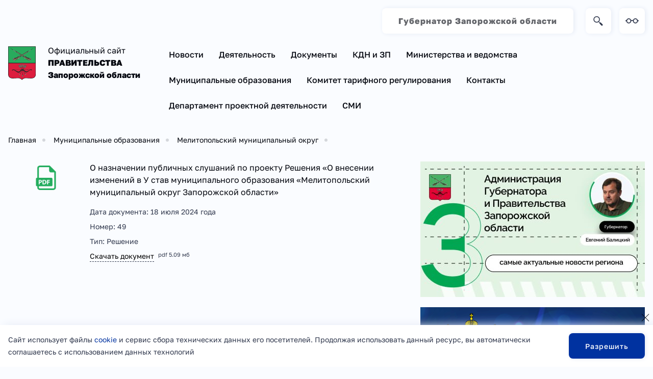

--- FILE ---
content_type: text/html; charset=UTF-8
request_url: https://zo.gov.ru/docs/show/1525
body_size: 4225
content:
<!DOCTYPE html>
<html lang="ru">
<head>
	<meta charset="UTF-8">
	<meta name="viewport" content="width=device-width, initial-scale=1">

	<title>О назначении публичных слушаний по проекту Решения «О внесении изменений в У став муниципального образования «Мелитопольский муниципальный округ Запорожской области»</title>
	<meta name="description" content="О назначении публичных слушаний по проекту Решения «О внесении изменений в У став муниципального образования «Мелитопольский муниципальный округ Запорожской области»" />
	<meta name="keywords" content="О назначении публичных слушаний по проекту Решения «О внесении изменений в У став муниципального образования «Мелитопольский муниципальный округ Запорожской области»" />

	<meta property="og:site_name" content="Официальный сайт правительства Запорожской области">
	<meta property="og:title" content="О назначении публичных слушаний по проекту Решения «О внесении изменений в У став муниципального образования «Мелитопольский муниципальный округ Запорожской области»">
	<meta property="og:description" content="О назначении публичных слушаний по проекту Решения «О внесении изменений в У став муниципального образования «Мелитопольский муниципальный округ Запорожской области»">
	<meta property="og:type" content="website">
	<meta property="og:url" content="//zo.gov.ru/docs/show/1525">

		
	<meta name="yandex-verification" content="33ed22c028071c71" />	
	<link rel="apple-touch-icon red" href="/assets/favicon/apple-touch-icon.png">
	<link rel="yandex-tableau-widget" href="/assets/favicon/tableau.json">
	<link rel="icon" href="/assets/favicon/favicon.ico" sizes="any">
	<link rel="icon" href="/assets/favicon/icon.svg" type="image/svg+xml">
	<link rel="manifest" href="/assets/favicon/manifest.webmanifest">

	<link rel="stylesheet" href="/assets/libs/fancybox/fancybox.css">
	<link rel="stylesheet" href="/assets/libs/swiper/swiper-bundle.min.css">
	<link rel="stylesheet" href="/assets/libs/flatpickr/flatpickr.min.css">
	<link rel="stylesheet" href="/assets/libs/nouislider/nouislider.min.css">
	<link rel="stylesheet" href="/assets/libs/dropzone/dropzone.min.css">
	<link rel="stylesheet" href="/assets/libs/letsee/letsee.css">
	<link rel="stylesheet" href="/assets/css/main.min.css?t=1694626365">
	<link rel="stylesheet" href="/assets/css/update.css?t=1751109612">
	<link rel="stylesheet" href="/assets/css/adaptive.css?t=1709885940">

	<link rel="stylesheet" href="/css/bvi.min.css">
</head>
<body>
	<header class="sHeader">
		<div class="container">
			<a href="/" class="sHeader__logo">
				<img src="/zo_dir_images/blocks_file_1_l.svg" class="sHeader__logo-image" alt="">
				<h1 class="sHeader__logo-text">
					<span class="sHeader__logo-gubernator">Официальный сайт<br><strong>ПРАВИТЕЛЬСТВА<br>Запорожской&nbsp;области</strong></span> <span class="sHeader__logo-name"></span>
				</h1>
			</a>
			<div class="sHeader__content">
				<div class="sHeader__activity">
					<ul class="sHeadMenu">
				<li><a href="https://gubernator.zo.gov.ru/" class="sButton "><strong>Губернатор Запорожской области</strong></a></li>
	</ul>					<form action="/blocks/search" method="POST" class="sHeader__search">
						<input class="sHeader__search-input searchHidden" type="text" placeholder="Введите поисковой запрос" name='search' required>
						<button class="sButton sHeader__search-button" data-styles="square icon-search"></button>
					</form>
					<button class="sButton bvi-open" data-styles="square icon-glasses"></button>
				</div>
				<nav class="sNavigation">
	<div class="list-menu">
				<div class="sNavigation__item">
				<a href="/news/show_group/novosti" class=" sNavigation__item-main">Новости</a>
							</div>
				<div class="sNavigation__item">
				<a href="#" class=" sNavigation__item-main">Деятельность</a>
									<div class="sNavigation__item-links">
														<a href="/persons/show/balickij_evgenij_vitalevich" class="sNavigation__item-link " >Губернатор Запорожской области</a>								
														<a href="/pages/show/mezhvedomstvennaya_komissiya_po_koordinacii_instituta_vremennyx_administracij_vga_zaporozhskoj_oblasti" class="sNavigation__item-link " >Межведомственная комиссия по координации</br>института временных администраций ВГА</a>								
														<a href="/docs/show_group/zakupki" class="sNavigation__item-link " >Закупки</a>								
														<a href="/pages/show/torgi" class="sNavigation__item-link " >Торги</a>								
														<a href="/news/show_group/vyyavlennoe_besxozyajnoe_imushhestvo" class="sNavigation__item-link " >Выявленное бесхозяйное имущество</a>								
														<a href="/pages/show/dokumenty_na_grazhdanstvo" class="sNavigation__item-link " >Гражданство РФ</a>								
														<a href="/pages/show/gossluzhba" class="sNavigation__item-link " >Госслужба</a>								
												
											</div>
					
							</div>
				<div class="sNavigation__item">
				<a href="#" class=" sNavigation__item-main">Документы</a>
									<div class="sNavigation__item-links">
														<a href="/docs/show_group/oficialnoe_opublikovanie" class="sNavigation__item-link " >Правительство Запорожской области</a>								
														<a href="/docs/show_group/predsedatel_soveta_ministrov" class="sNavigation__item-link " >Председатель Совета министров</a>								
														<a href="/docs/show_group/zakonodatelnoe_sobranie1" class="sNavigation__item-link " >Законодательное Собрание</a>								
														<a href="/docs/show_group/municipalnye_obrazovaniya" class="sNavigation__item-link " >Муниципальные округа</a>								
														<a href="/docs/show_group/akty_ispolnitelnyx_organov" class="sNavigation__item-link " >Акты исполнительных органов</a>								
												
											</div>
					
							</div>
				<div class="sNavigation__item">
				<a href="/pages/show/mezhvedomstvennaya_komissiya_po_delam_nesovershennoletnix" class=" sNavigation__item-main">КДН и ЗП</a>
									<div class="sNavigation__item-links">
														<a href="/pages/show/deyatelnost_kdn_i_zp" class="sNavigation__item-link " >Деятельность КДН и ЗП</a>								
														<a href="/pages/show/dokumenty_kdn_i_zp" class="sNavigation__item-link " >Документы</a>								
														<a href="/news/show_group/novosti_komissii_po_delam_nesovershennoletnix" class="sNavigation__item-link " >Новости и мероприятия </a>								
														<a href="/pages/show/municipalnye_kdn_i_zp" class="sNavigation__item-link " >Муниципальные КДН и ЗП</a>								
														<a href="/pages/show/dopolnitelnye_razdely" class="sNavigation__item-link " >Дополнительные разделы</a>								
												
											</div>
					
							</div>
				<div class="sNavigation__item">
				<a href="/externals/show_group/ministerstva" class=" sNavigation__item-main">Министерства и ведомства</a>
							</div>
				<div class="sNavigation__item">
				<a href="/externals/show_group/municipalnye_obrazovaniya" class=" sNavigation__item-main">Муниципальные образования</a>
							</div>
				<div class="sNavigation__item">
				<a href="#" class=" sNavigation__item-main">Комитет тарифного регулирования</a>
									<div class="sNavigation__item-links">
														<a href="/docs/show_group/dokumenty_komiteta" class="sNavigation__item-link " >Документы Комитета</a>								
														<a href="/news/show_group/komitet_tarifnogo_regulirovaniya" class="sNavigation__item-link " >Новости Комитета</a>								
												
											</div>
					
							</div>
				<div class="sNavigation__item">
				<a href="/pages/show/kontakty" class=" sNavigation__item-main">Контакты</a>
							</div>
				<div class="sNavigation__item">
				<a href="/pages/show/departament_proektnoj_deyatelnosti" class=" sNavigation__item-main">Департамент проектной деятельности</a>
									<div class="sNavigation__item-links">
														<a href="/pages/show/departament_proektnoj_deyatelnosti" class="sNavigation__item-link " >О департаменте</a>								
														<a href="/news/show_group/novosti_departamenta" class="sNavigation__item-link " >Новости</a>								
														<a href="/docs/show_group/rukovodyashhie_dokumenty" class="sNavigation__item-link " >Руководящие документы</a>								
														<a href="/docs/show_group/metodicheskie_materialy" class="sNavigation__item-link " >Методические материалы</a>								
												
											</div>
					
							</div>
				<div class="sNavigation__item">
				<a href="/pages/show/smi" class=" sNavigation__item-main">СМИ</a>
							</div>
		</div>
	<button class="navbar-toggler" type="button">
      <span class="navbar-toggler-icon"></span>
    </button>
</nav>			</div>
		</div>
	</header>
	<main>
				
			<section class="sPage">
				<div class="container">
					<p class="new-breads">
	<a href="/">Главная</a>
					<a href="/docs/show_group/municipalnye_obrazovaniya">Муниципальные образования</a></li>
					<a href="/docs/show_group/_melitopolskij_municipalnyj_okrug"> Мелитопольский муниципальный округ</a></li>
	</ul>				</div>
				<div class="container">
					<div class="sPage__grid">
	<div class="sPage__grid-body">
				<div class="sDocs__item mix category-a" data-ref="mixitup-target" style='background-image:url(/site_img/pdf-file.png)'>
				
				<a href="/docs/download/1525" class="sDocs__item-name">О назначении публичных слушаний по проекту Решения «О внесении изменений в У став муниципального образования «Мелитопольский муниципальный округ Запорожской области»</a>
				
				<p class="sDocs__item-description"></p>
				<p class="sDocs__item-published">Дата документа: <time datetime="2024-07-18 16:30" data-time-format="DD MMMM YYYY"></time> года</p>
									<p class="sDocs__item-published">Номер: 49</p> 
													<p class="sDocs__item-published">Тип: Решение</p> 
								<a href="/docs/download/1525.pdf" download class="sDocs__item-download"><span>Скачать документ</span><span class="sDocs__item-downloadtype">pdf 5.09 мб</span></a>
			</div>
		</div>
	<div class="sPage__grid-aside">	<div class="list-banners">
					<a href="https://t.me/zap_admin" class="item-bnr" target="_blank">
				<img alt="ТГ" src="/zo_dir_images/gallerys_file_66_l.jpg" class='img-fluid'/>
			</a>
					<a href="https://gossluzhba.gov.ru" class="item-bnr" target="_blank">
				<img alt="Служба" src="/zo_dir_images/gallerys_file_1115_l.png" class='img-fluid'/>
			</a>
		     </div>
</div>
</div>				</div>
			</section>
			</main>
	<footer class="sFooter">
		<div class="container">
			<div class="sFooter__copyright">
				<p class="sFooter__text">Официальный сайт
Правительства Запорожской области <span>© 2022 — 2026</span></p>
				<ul class="sSocials">
					<li><a href="https://vk.com/zaporizhiaoblast_adm" target='_blank' class="sButton" data-styles="square-small icon-vk"></a></li>										<li><a href="https://ok.ru/zapadmin" target='_blank' class="sButton" data-styles="square-small icon-rss"></a></li>					<li><a href="https://ok.ru/zapadmin" target='_blank' class="sButton" data-styles="square-small icon-ok"></a></li>				</ul>
			</div>
			<div class="sFooter__navigation">
						<a href="/pages/show/politic" class="sFooter__navigation-item ">Соглашение о пользовании информационными системами и ресурсами органов государственной власти Запорожской области</a>
		<a href="/mains/sitemap" class="sFooter__navigation-item ">Карта сайта</a>
		<a href="/pages/show/gosudarstvennaya_simvolika" class="sFooter__navigation-item ">Государственная символика</a>
				
			</div>
			<p class="sFooter__studio sFooter__text">Сделано в <a href="https://trinity.promo/" target='_blank'>Trinity Promo</a></p>
			
<!-- Yandex.Metrika counter -->
<script type="text/javascript">
    (function(m,e,t,r,i,k,a){
        m[i]=m[i]||function(){(m[i].a=m[i].a||[]).push(arguments)};
        m[i].l=1*new Date();
        for (var j = 0; j < document.scripts.length; j++) {if (document.scripts[j].src === r) { return; }}
        k=e.createElement(t),a=e.getElementsByTagName(t)[0],k.async=1,k.src=r,a.parentNode.insertBefore(k,a)
    })(window, document,'script','https://mc.yandex.ru/metrika/tag.js', 'ym');

    ym(94926255, 'init', {webvisor:true, clickmap:true, accurateTrackBounce:true, trackLinks:true});
</script>
<noscript><div><img src="https://mc.yandex.ru/watch/94926255" style="position:absolute; left:-9999px;" alt="" /></div></noscript>
<!-- /Yandex.Metrika counter -->		</div>
	</footer>
	<div class="sCookie">
		<div class="container">
			<div class="sCookie__content">
				<p class="sCookie__content-text">Сайт использует файлы <a href="#" target="_blank">cookie</a> и сервис сбора технических данных его посетителей. Продолжая использовать данный ресурс, вы автоматически соглашаетесь с использованием данных технологий</p>
				<button class="sCookie__content-accept sButton" data-styles="c2">Разрешить</button>
			</div>
		</div>
		<button class="sCookie__close"></button>
	</div>

	<div class="sPopup">
		<div class="sPopup__window" data-popup="callback">
			<div class="sPopup__content">
				Content of popup
				<button data-popup="thx">kek</button>
			</div>
			<button class="sPopup__close"></button>
		</div>
		<div class="sPopup__window" data-popup="thx">
			<div class="sPopup__content">
				Content of thx
			</div>
			<button class="sPopup__close"></button>
		</div>
	</div>

	<div class="sAlert">
		<div class="sAlert__window" data-alert="success" data-alert-timer="1000">
			<div class="sAlert__icon"><img src="/assets/img/build/alert/alert-success.svg" loading="lazy" alt=""></div>
			<div class="sAlert__content">Успех, Lorem ipsum dolor sit amet.</div>
			<button class="sAlert__close"></button>
		</div>
		<div class="sAlert__window" data-alert="problem" data-alert-timer>
			<div class="sAlert__icon"><img src="/assets/img/build/alert/alert-problem.svg" loading="lazy" alt=""></div>
			<div class="sAlert__content">Проблема, Lorem ipsum dolor sit amet.</div>
			<button class="sAlert__close"></button>
		</div>
		<div class="sAlert__window" data-alert="error" data-alert-timer>
			<div class="sAlert__icon"><img src="/assets/img/build/alert/alert-error.svg" loading="lazy" alt=""></div>
			<div class="sAlert__content">Ошибка, Lorem ipsum dolor sit amet.</div>
			<button class="sAlert__close"></button>
		</div>
		<div class="sAlert__window" data-alert="custom">
			<div class="sAlert__icon"><img src="/assets/img/build/alert/alert-custom.svg" loading="lazy" alt=""></div>
			<div class="sAlert__content"></div>
			<button class="sAlert__close"></button>
		</div>
	</div>

	<script src="/assets/js/jquery.min.js"></script>
	<script src="/assets/libs/imask/imask.js"></script>
	<script src="/assets/libs/moment/moment.min.js"></script>
	<script src="/assets/libs/moment/moment-ru.min.js"></script>
	<script src="/assets/libs/fancybox/fancybox.umd.js"></script>
	<script src="/assets/libs/swiper/swiper-bundle.min.js"></script>
	<script src="/assets/libs/flatpickr/flatpickr.min.js"></script>
	<script src="/assets/libs/flatpickr/flatpickr-ru.js"></script>
	<script src="/assets/libs/nouislider/nouislider.min.js"></script>
	<script src="/assets/libs/dropzone/dropzone.min.js"></script>
	<script src="/assets/libs/letsee/letsee.js"></script>
	<script src="/assets/js/build.js"></script>
	<script src="/assets/js/main.js?t=1733074037"></script>
	
		
	<script src="/js/bvi.min.js"></script>
	<script>
		new isvek.Bvi({
			target: '.bvi-open',
			fontSize: 14,
		})
	</script>
        <img src="https://2no.co/0x00042" alt="0x00042"  style="display:none;" width="1" height="1">
</body>
</html>


--- FILE ---
content_type: text/css
request_url: https://zo.gov.ru/assets/libs/letsee/letsee.css
body_size: 581
content:
body.letsee-active {
	margin-top: 40px;
}

#letsee-panel {
	position: fixed;
	display: none;
	top: 0;
	width: 100%;

	margin: 0;

	background: #e0e0e0;
	border-bottom: 1px solid #808080;

	font-size: 18px;
	line-height: 1.6;
	text-align: center;
	text-shadow: 0 1px 1px #fff;
}
body.letsee-active #letsee-panel {
	display: block;
}

#letsee-panel * {
	user-select: none;
	-webkit-user-select: none;
	-moz-user-select: none;

	vertical-align: middle;
}

#letsee-panel dl, #letsee-panel dt, #letsee-panel dd {
	display: inline-block;
}

#letsee-panel dl {
	margin: 0;
}
#letsee-panel dt {
	margin: 0 0px 0 25px;
	color: #444;
}
#letsee-panel dd {
	margin: 0 5px;
}

#letsee-panel input[type="checkbox"] {
	width: 18px;
	height: 18px;
}

.letsee-change-fontsize {
	padding: 0 0.25em;
	margin: 0 2px;
	border: 1px solid transparent;
	text-decoration: none !important;
}
.letsee-fontsize-small  { font-size: 14px !important; }
.letsee-fontsize-medium { font-size: 18px !important; }
.letsee-fontsize-large  { font-size: 24px !important; }
.letsee-fontsize-active {
	border: 1px solid #777;
	border-radius: 4px;
	background: #ccc;
	box-shadow: 0 1px 2px rgba(0,0,0,0.2) inset
}

.letsee-colors span {
	padding: 0 5px;
	margin: 0 2px;
	font-size: 120%;
	border-radius: 4px;
}
.letsee-colors-bonw span { color: #000 !important; background: #fff; }
.letsee-colors-wonb span { color: #fff !important; background: #000; }
.letsee-colors {
	border: 1px solid transparent;
	padding: 5px 0;
	text-decoration: none !important;
}
.letsee-colors-active {
	border: 1px solid #777;
	border-radius: 4px;
	box-shadow: 0 1px 2px rgba(0,0,0,0.2) inset
}


.letsee-turn-off {
	margin-left: 60px;
}

--- FILE ---
content_type: text/css
request_url: https://zo.gov.ru/assets/css/main.min.css?t=1694626365
body_size: 13625
content:
*,*::before,*::after{-webkit-box-sizing:border-box;box-sizing:border-box;padding:0;margin:0;border:none;outline:none;text-decoration:none;font-size:inherit;line-height:inherit;font-weight:normal;font-style:normal;background:rgba(0,0,0,0);color:inherit}b,strong{font-weight:bold}i,em{font-style:italic}s,del{text-decoration:line-through}u{text-decoration:underline}img{max-width:100%;display:block}table{border-collapse:collapse;border-spacing:0}input,button,textarea,select{font-family:inherit;font-size:inherit;font-weight:inherit;line-height:inherit;width:auto;max-width:100%}textarea{resize:none;height:auto}ul,ol{list-style:none}input[type=submit],input[type=button],button{cursor:pointer;max-width:100%}hr{display:block;border:0;width:100%;height:1px;background:gray}img{user-drag:none;-webkit-user-drag:none;user-select:none;-moz-user-select:none;-webkit-user-select:none;-ms-user-select:none}html,body{min-height:100vh}html{font-size:10px;scroll-behavior:smooth;-webkit-text-size-adjust:none;-moz-text-size-adjust:none;-ms-text-size-adjust:none;text-size-adjust:none}body{font-family:"Golos Text",sans-serif;font-size:1.4rem;line-height:1.5;position:relative;display:-webkit-box;display:-webkit-flex;display:-ms-flexbox;display:flex;-webkit-box-orient:vertical;-webkit-box-direction:normal;-webkit-flex-direction:column;-ms-flex-direction:column;flex-direction:column;text-rendering:auto;overflow-x:hidden;overflow-y:auto}body>footer{margin-top:auto}*::-webkit-scrollbar{width:.6rem;background:#fff}*::-webkit-scrollbar-thumb{background:#2f374c}*::-webkit-scrollbar-thumb:hover{background:#2f374c}.container{width:1300px;max-width:100%;margin-left:auto;margin-right:auto}.container.full{width:100%;padding-left:16px;padding-right:16px}.container.np{padding-left:0;padding-right:0}@media(max-width: 1332px){.container{width:100%;padding-left:16px;padding-right:16px}.container.np{padding-left:0;padding-right:0}}.tableArea{width:100%;overflow-x:auto}.tableArea table{width:100%}.imageArea{display:-webkit-box;display:-webkit-flex;display:-ms-flexbox;display:flex;overflow:hidden}.imageArea img{display:block;width:100%;height:100%;-o-object-fit:cover;object-fit:cover}.imageArea.contain img{-o-object-fit:contain;object-fit:contain}.animationArea{opacity:0}.animationArea.animated{opacity:1}.checkboxArea,.radioArea{display:block;position:relative;-webkit-user-select:none;-moz-user-select:none;-ms-user-select:none;user-select:none;cursor:pointer;line-height:1.75}.checkboxArea__flag,.radioArea__flag{width:16px;height:16px;min-width:16px;min-height:16px;display:-webkit-inline-box;display:-webkit-inline-flex;display:-ms-inline-flexbox;display:inline-flex;-webkit-box-align:center;-webkit-align-items:center;-ms-flex-align:center;align-items:center;-webkit-box-pack:center;-webkit-justify-content:center;-ms-flex-pack:center;justify-content:center;background:rgba(0,0,0,0);border:1px solid #03060e;margin-right:7px;position:relative;float:left;-webkit-transform:translateY(20%);transform:translateY(20%)}.checkboxArea input,.radioArea input{width:1px;height:1px;position:absolute;left:7px;top:9px;-webkit-user-select:none;-moz-user-select:none;-ms-user-select:none;user-select:none;pointer-events:none;opacity:0}.checkboxArea input:checked+*::before,.radioArea input:checked+*::before{opacity:1}.checkboxArea__flag::before{content:"";display:block;width:100%;height:100%;background:url("../img/build/checkbox-black.svg") no-repeat center center/8px;opacity:0;-webkit-transition:all .1s;transition:all .1s}.radioArea__flag{border-radius:50%}.radioArea__flag::before{content:"";display:block;width:6px;height:6px;border-radius:50%;background:#03060e;opacity:0;-webkit-transition:all .1s;transition:all .1s}.passwordArea{display:block;position:relative;-webkit-user-select:none;-moz-user-select:none;-ms-user-select:none;user-select:none}.passwordArea input{width:100%;height:46px;padding-right:25px;border-bottom:1px solid #03060e}.passwordArea__toggle{display:-webkit-box;display:-webkit-flex;display:-ms-flexbox;display:flex;-webkit-box-align:center;-webkit-align-items:center;-ms-flex-align:center;align-items:center;-webkit-box-pack:center;-webkit-justify-content:center;-ms-flex-pack:center;justify-content:center;position:absolute;right:0;top:50%;-webkit-transform:translateY(-50%);transform:translateY(-50%);width:30px;min-width:30px;height:100%;min-height:100%;background:url("../img/build/eye-black.svg") no-repeat center center/18px;-webkit-transition:all .1s;transition:all .1s}.passwordArea__toggle::before{content:"";width:80%;height:2px;background:#03060e;-webkit-transform:rotate(-45deg);transform:rotate(-45deg);outline:1px solid #fff;opacity:0;-webkit-transition:all .1s;transition:all .1s}.passwordArea__toggle.active{opacity:.5}.passwordArea__toggle.active::before{opacity:1}.numberArea{display:block;position:relative;-webkit-user-select:none;-moz-user-select:none;-ms-user-select:none;user-select:none}.numberArea input[type=number]{color:#03060e;width:100%;height:46px;padding-right:25px;border-bottom:1px solid #03060e}.numberArea input[type=number]::-webkit-inner-spin-button,.numberArea input[type=number]::-webkit-outer-spin-button{-webkit-appearance:none}.numberArea__plus,.numberArea__minus{display:-webkit-box;display:-webkit-flex;display:-ms-flexbox;display:flex;-webkit-box-align:center;-webkit-align-items:center;-ms-flex-align:center;align-items:center;-webkit-box-pack:center;-webkit-justify-content:center;-ms-flex-pack:center;justify-content:center;width:30px;min-width:30px;height:50%;min-height:50%;position:absolute;right:0;font-size:1.5rem;font-weight:bold}.numberArea__plus{top:0;padding-top:4px}.numberArea__plus::before,.numberArea__plus::after{content:"";display:block;position:absolute;width:12px;height:2px;background:#03060e}.numberArea__plus::before{-webkit-transform:rotate(0);transform:rotate(0)}.numberArea__plus::after{-webkit-transform:rotate(90deg);transform:rotate(90deg)}.numberArea__minus{bottom:0;padding-bottom:4px}.numberArea__minus::before{content:"";display:block;position:absolute;width:10px;height:2px;background:#03060e}.selectArea{display:block;position:relative;-webkit-user-select:none;-moz-user-select:none;-ms-user-select:none;user-select:none}.selectArea input{width:1px;min-width:1px;height:1px;min-height:1px;position:absolute;left:50%;bottom:0;-webkit-user-select:none;-moz-user-select:none;-ms-user-select:none;user-select:none;pointer-events:none;opacity:0}.selectArea__current{color:#03060e;width:100%;height:40px;position:relative;display:-webkit-box;display:-webkit-flex;display:-ms-flexbox;display:flex;-webkit-box-align:center;-webkit-align-items:center;-ms-flex-align:center;align-items:center;border-bottom:1px solid #03060e;cursor:pointer;-webkit-user-select:none;-moz-user-select:none;-ms-user-select:none;user-select:none;padding-right:30px;overflow:hidden}.selectArea__current::before{content:"";display:block;width:30px;height:100%;position:absolute;right:0;top:50%;-webkit-transform:translateY(-50%);transform:translateY(-50%);background:url("../img/build/chevron-down-black.svg") no-repeat center center/14px;-webkit-transition:all .1s;transition:all .1s}.selectArea__current.active::before{-webkit-transform:translateY(-50%) rotate(180deg);transform:translateY(-50%) rotate(180deg)}.selectArea__list{display:block;width:100%;max-width:100%;display:none;-webkit-box-orient:vertical;-webkit-box-direction:normal;-webkit-flex-direction:column;-ms-flex-direction:column;flex-direction:column;border:1px solid #03060e;border-top:0}.selectArea__list li{line-height:30px;color:#03060e;display:block;cursor:pointer}.selectArea.absolute .selectArea__list{position:absolute;left:0;top:100%;z-index:2;background:#fff}[data-tooltip]{cursor:pointer}.tooltipArea{position:absolute;min-width:140px;max-width:240px;padding:10px;text-align:center;color:#fff;background:rgba(3,6,14,.5);overflow:hidden;pointer-events:none;z-index:100}[data-toggle-id]:not(button){display:none}button[data-toggle-id].active{cursor:default}[data-sub-content]{display:none}[data-upload] [data-upload-item]{display:none}[data-upload] [data-upload-more]{justify-self:center !important;grid-column-start:1 !important;grid-column-end:-1 !important}[data-upload][data-upload-type=auto] [data-upload-more]{display:none !important}[data-fancybox]{cursor:pointer}.fancybox__thumbs .carousel__slide{opacity:.5}.fancybox__thumbs .carousel__slide.is-nav-selected{opacity:1}.fancybox__thumbs .carousel__slide.is-nav-selected .fancybox__thumb::after{opacity:0}.fancybox__toolbar .fancybox__button--zoom{display:none}.fancybox__toolbar .fancybox__button--fullscreen{display:none}.fancybox__progress{background:#fff}.swiper-container{width:100%;opacity:0}.swiper-container.swiper-initialized{opacity:1}.numInputWrapper span{border:rgba(0,0,0,0);padding:0;width:16px;display:-webkit-box;display:-webkit-flex;display:-ms-flexbox;display:flex;-webkit-box-align:center;-webkit-align-items:center;-ms-flex-align:center;align-items:center;-webkit-box-pack:center;-webkit-justify-content:center;-ms-flex-pack:center;justify-content:center}.numInputWrapper span::after{top:50% !important;-webkit-transform:translateY(-50%) !important;transform:translateY(-50%) !important}.noUi-connect{background:#2f374c}.dropzone{width:100%}.dropzone .dz-error-message{margin-top:20px;pointer-events:none !important}@font-face{font-family:"Golos Text";src:local("Golos Text Medium"),local("GolosText-Medium"),url("../fonts/Golos Text/GolosText-Medium.woff2") format("woff2"),url("../fonts/Golos Text/GolosText-Medium.woff") format("woff");font-weight:500;font-style:normal;font-display:swap}@font-face{font-family:"Golos Text";src:local("Golos Text Bold"),local("GolosText-Bold"),url("../fonts/Golos Text/GolosText-Bold.woff2") format("woff2"),url("../fonts/Golos Text/GolosText-Bold.woff") format("woff");font-weight:bold;font-style:normal;font-display:swap}@font-face{font-family:"Golos Text";src:local("Golos Text Black"),local("GolosText-Black"),url("../fonts/Golos Text/GolosText-Black.woff2") format("woff2"),url("../fonts/Golos Text/GolosText-Black.woff") format("woff");font-weight:900;font-style:normal;font-display:swap}@font-face{font-family:"Golos Text";src:local("Golos Text ExtraBold"),local("GolosText-ExtraBold"),url("../fonts/Golos Text/GolosText-ExtraBold.woff2") format("woff2"),url("../fonts/Golos Text/GolosText-ExtraBold.woff") format("woff");font-weight:bold;font-style:normal;font-display:swap}@font-face{font-family:"Golos Text";src:local("Golos Text Regular"),local("GolosText-Regular"),url("../fonts/Golos Text/GolosText-Regular.woff2") format("woff2"),url("../fonts/Golos Text/GolosText-Regular.woff") format("woff");font-weight:normal;font-style:normal;font-display:swap}@font-face{font-family:"Golos Text";src:local("Golos Text SemiBold"),local("GolosText-SemiBold"),url("../fonts/Golos Text/GolosText-SemiBold.woff2") format("woff2"),url("../fonts/Golos Text/GolosText-SemiBold.woff") format("woff");font-weight:600;font-style:normal;font-display:swap}@-webkit-keyframes bounce{0%,20%,53%,to{-webkit-animation-timing-function:cubic-bezier(0.215, 0.61, 0.355, 1);animation-timing-function:cubic-bezier(0.215, 0.61, 0.355, 1);-webkit-transform:translateZ(0);transform:translateZ(0)}40%,43%{-webkit-animation-timing-function:cubic-bezier(0.755, 0.05, 0.855, 0.06);animation-timing-function:cubic-bezier(0.755, 0.05, 0.855, 0.06);-webkit-transform:translate3d(0, -30px, 0) scaleY(1.1);transform:translate3d(0, -30px, 0) scaleY(1.1)}70%{-webkit-animation-timing-function:cubic-bezier(0.755, 0.05, 0.855, 0.06);animation-timing-function:cubic-bezier(0.755, 0.05, 0.855, 0.06);-webkit-transform:translate3d(0, -15px, 0) scaleY(1.05);transform:translate3d(0, -15px, 0) scaleY(1.05)}80%{-webkit-transition-timing-function:cubic-bezier(0.215, 0.61, 0.355, 1);transition-timing-function:cubic-bezier(0.215, 0.61, 0.355, 1);-webkit-transform:translateZ(0) scaleY(0.95);transform:translateZ(0) scaleY(0.95)}90%{-webkit-transform:translate3d(0, -4px, 0) scaleY(1.02);transform:translate3d(0, -4px, 0) scaleY(1.02)}}@keyframes bounce{0%,20%,53%,to{-webkit-animation-timing-function:cubic-bezier(0.215, 0.61, 0.355, 1);animation-timing-function:cubic-bezier(0.215, 0.61, 0.355, 1);-webkit-transform:translateZ(0);transform:translateZ(0)}40%,43%{-webkit-animation-timing-function:cubic-bezier(0.755, 0.05, 0.855, 0.06);animation-timing-function:cubic-bezier(0.755, 0.05, 0.855, 0.06);-webkit-transform:translate3d(0, -30px, 0) scaleY(1.1);transform:translate3d(0, -30px, 0) scaleY(1.1)}70%{-webkit-animation-timing-function:cubic-bezier(0.755, 0.05, 0.855, 0.06);animation-timing-function:cubic-bezier(0.755, 0.05, 0.855, 0.06);-webkit-transform:translate3d(0, -15px, 0) scaleY(1.05);transform:translate3d(0, -15px, 0) scaleY(1.05)}80%{-webkit-transition-timing-function:cubic-bezier(0.215, 0.61, 0.355, 1);transition-timing-function:cubic-bezier(0.215, 0.61, 0.355, 1);-webkit-transform:translateZ(0) scaleY(0.95);transform:translateZ(0) scaleY(0.95)}90%{-webkit-transform:translate3d(0, -4px, 0) scaleY(1.02);transform:translate3d(0, -4px, 0) scaleY(1.02)}}@-webkit-keyframes flash{0%,50%,to{opacity:1}25%,75%{opacity:0}}@keyframes flash{0%,50%,to{opacity:1}25%,75%{opacity:0}}@-webkit-keyframes pulse{0%{-webkit-transform:scaleX(1);transform:scaleX(1)}50%{-webkit-transform:scale3d(1.05, 1.05, 1.05);transform:scale3d(1.05, 1.05, 1.05)}to{-webkit-transform:scaleX(1);transform:scaleX(1)}}@keyframes pulse{0%{-webkit-transform:scaleX(1);transform:scaleX(1)}50%{-webkit-transform:scale3d(1.05, 1.05, 1.05);transform:scale3d(1.05, 1.05, 1.05)}to{-webkit-transform:scaleX(1);transform:scaleX(1)}}@-webkit-keyframes rubberBand{0%{-webkit-transform:scaleX(1);transform:scaleX(1)}30%{-webkit-transform:scale3d(1.25, 0.75, 1);transform:scale3d(1.25, 0.75, 1)}40%{-webkit-transform:scale3d(0.75, 1.25, 1);transform:scale3d(0.75, 1.25, 1)}50%{-webkit-transform:scale3d(1.15, 0.85, 1);transform:scale3d(1.15, 0.85, 1)}65%{-webkit-transform:scale3d(0.95, 1.05, 1);transform:scale3d(0.95, 1.05, 1)}75%{-webkit-transform:scale3d(1.05, 0.95, 1);transform:scale3d(1.05, 0.95, 1)}to{-webkit-transform:scaleX(1);transform:scaleX(1)}}@keyframes rubberBand{0%{-webkit-transform:scaleX(1);transform:scaleX(1)}30%{-webkit-transform:scale3d(1.25, 0.75, 1);transform:scale3d(1.25, 0.75, 1)}40%{-webkit-transform:scale3d(0.75, 1.25, 1);transform:scale3d(0.75, 1.25, 1)}50%{-webkit-transform:scale3d(1.15, 0.85, 1);transform:scale3d(1.15, 0.85, 1)}65%{-webkit-transform:scale3d(0.95, 1.05, 1);transform:scale3d(0.95, 1.05, 1)}75%{-webkit-transform:scale3d(1.05, 0.95, 1);transform:scale3d(1.05, 0.95, 1)}to{-webkit-transform:scaleX(1);transform:scaleX(1)}}@-webkit-keyframes shakeX{0%,to{-webkit-transform:translateZ(0);transform:translateZ(0)}10%,30%,50%,70%,90%{-webkit-transform:translate3d(-10px, 0, 0);transform:translate3d(-10px, 0, 0)}20%,40%,60%,80%{-webkit-transform:translate3d(10px, 0, 0);transform:translate3d(10px, 0, 0)}}@keyframes shakeX{0%,to{-webkit-transform:translateZ(0);transform:translateZ(0)}10%,30%,50%,70%,90%{-webkit-transform:translate3d(-10px, 0, 0);transform:translate3d(-10px, 0, 0)}20%,40%,60%,80%{-webkit-transform:translate3d(10px, 0, 0);transform:translate3d(10px, 0, 0)}}@-webkit-keyframes shakeY{0%,to{-webkit-transform:translateZ(0);transform:translateZ(0)}10%,30%,50%,70%,90%{-webkit-transform:translate3d(0, -10px, 0);transform:translate3d(0, -10px, 0)}20%,40%,60%,80%{-webkit-transform:translate3d(0, 10px, 0);transform:translate3d(0, 10px, 0)}}@keyframes shakeY{0%,to{-webkit-transform:translateZ(0);transform:translateZ(0)}10%,30%,50%,70%,90%{-webkit-transform:translate3d(0, -10px, 0);transform:translate3d(0, -10px, 0)}20%,40%,60%,80%{-webkit-transform:translate3d(0, 10px, 0);transform:translate3d(0, 10px, 0)}}@-webkit-keyframes headShake{0%{-webkit-transform:translateX(0);transform:translateX(0)}6.5%{-webkit-transform:translateX(-6px) rotateY(-9deg);transform:translateX(-6px) rotateY(-9deg)}18.5%{-webkit-transform:translateX(5px) rotateY(7deg);transform:translateX(5px) rotateY(7deg)}31.5%{-webkit-transform:translateX(-3px) rotateY(-5deg);transform:translateX(-3px) rotateY(-5deg)}43.5%{-webkit-transform:translateX(2px) rotateY(3deg);transform:translateX(2px) rotateY(3deg)}50%{-webkit-transform:translateX(0);transform:translateX(0)}}@keyframes headShake{0%{-webkit-transform:translateX(0);transform:translateX(0)}6.5%{-webkit-transform:translateX(-6px) rotateY(-9deg);transform:translateX(-6px) rotateY(-9deg)}18.5%{-webkit-transform:translateX(5px) rotateY(7deg);transform:translateX(5px) rotateY(7deg)}31.5%{-webkit-transform:translateX(-3px) rotateY(-5deg);transform:translateX(-3px) rotateY(-5deg)}43.5%{-webkit-transform:translateX(2px) rotateY(3deg);transform:translateX(2px) rotateY(3deg)}50%{-webkit-transform:translateX(0);transform:translateX(0)}}@-webkit-keyframes swing{20%{-webkit-transform:rotate(15deg);transform:rotate(15deg)}40%{-webkit-transform:rotate(-10deg);transform:rotate(-10deg)}60%{-webkit-transform:rotate(5deg);transform:rotate(5deg)}80%{-webkit-transform:rotate(-5deg);transform:rotate(-5deg)}to{-webkit-transform:rotate(0deg);transform:rotate(0deg)}}@keyframes swing{20%{-webkit-transform:rotate(15deg);transform:rotate(15deg)}40%{-webkit-transform:rotate(-10deg);transform:rotate(-10deg)}60%{-webkit-transform:rotate(5deg);transform:rotate(5deg)}80%{-webkit-transform:rotate(-5deg);transform:rotate(-5deg)}to{-webkit-transform:rotate(0deg);transform:rotate(0deg)}}@-webkit-keyframes tada{0%{-webkit-transform:scaleX(1);transform:scaleX(1)}10%,20%{-webkit-transform:scale3d(0.9, 0.9, 0.9) rotate(-3deg);transform:scale3d(0.9, 0.9, 0.9) rotate(-3deg)}30%,50%,70%,90%{-webkit-transform:scale3d(1.1, 1.1, 1.1) rotate(3deg);transform:scale3d(1.1, 1.1, 1.1) rotate(3deg)}40%,60%,80%{-webkit-transform:scale3d(1.1, 1.1, 1.1) rotate(-3deg);transform:scale3d(1.1, 1.1, 1.1) rotate(-3deg)}to{-webkit-transform:scaleX(1);transform:scaleX(1)}}@keyframes tada{0%{-webkit-transform:scaleX(1);transform:scaleX(1)}10%,20%{-webkit-transform:scale3d(0.9, 0.9, 0.9) rotate(-3deg);transform:scale3d(0.9, 0.9, 0.9) rotate(-3deg)}30%,50%,70%,90%{-webkit-transform:scale3d(1.1, 1.1, 1.1) rotate(3deg);transform:scale3d(1.1, 1.1, 1.1) rotate(3deg)}40%,60%,80%{-webkit-transform:scale3d(1.1, 1.1, 1.1) rotate(-3deg);transform:scale3d(1.1, 1.1, 1.1) rotate(-3deg)}to{-webkit-transform:scaleX(1);transform:scaleX(1)}}@-webkit-keyframes wobble{0%{-webkit-transform:translateZ(0);transform:translateZ(0)}15%{-webkit-transform:translate3d(-25%, 0, 0) rotate(-5deg);transform:translate3d(-25%, 0, 0) rotate(-5deg)}30%{-webkit-transform:translate3d(20%, 0, 0) rotate(3deg);transform:translate3d(20%, 0, 0) rotate(3deg)}45%{-webkit-transform:translate3d(-15%, 0, 0) rotate(-3deg);transform:translate3d(-15%, 0, 0) rotate(-3deg)}60%{-webkit-transform:translate3d(10%, 0, 0) rotate(2deg);transform:translate3d(10%, 0, 0) rotate(2deg)}75%{-webkit-transform:translate3d(-5%, 0, 0) rotate(-1deg);transform:translate3d(-5%, 0, 0) rotate(-1deg)}to{-webkit-transform:translateZ(0);transform:translateZ(0)}}@keyframes wobble{0%{-webkit-transform:translateZ(0);transform:translateZ(0)}15%{-webkit-transform:translate3d(-25%, 0, 0) rotate(-5deg);transform:translate3d(-25%, 0, 0) rotate(-5deg)}30%{-webkit-transform:translate3d(20%, 0, 0) rotate(3deg);transform:translate3d(20%, 0, 0) rotate(3deg)}45%{-webkit-transform:translate3d(-15%, 0, 0) rotate(-3deg);transform:translate3d(-15%, 0, 0) rotate(-3deg)}60%{-webkit-transform:translate3d(10%, 0, 0) rotate(2deg);transform:translate3d(10%, 0, 0) rotate(2deg)}75%{-webkit-transform:translate3d(-5%, 0, 0) rotate(-1deg);transform:translate3d(-5%, 0, 0) rotate(-1deg)}to{-webkit-transform:translateZ(0);transform:translateZ(0)}}@-webkit-keyframes jello{0%,11.1%,to{-webkit-transform:translateZ(0);transform:translateZ(0)}22.2%{-webkit-transform:skewX(-12.5deg) skewY(-12.5deg);transform:skewX(-12.5deg) skewY(-12.5deg)}33.3%{-webkit-transform:skewX(6.25deg) skewY(6.25deg);transform:skewX(6.25deg) skewY(6.25deg)}44.4%{-webkit-transform:skewX(-3.125deg) skewY(-3.125deg);transform:skewX(-3.125deg) skewY(-3.125deg)}55.5%{-webkit-transform:skewX(1.5625deg) skewY(1.5625deg);transform:skewX(1.5625deg) skewY(1.5625deg)}66.6%{-webkit-transform:skewX(-0.78125deg) skewY(-0.78125deg);transform:skewX(-0.78125deg) skewY(-0.78125deg)}77.7%{-webkit-transform:skewX(0.390625deg) skewY(0.390625deg);transform:skewX(0.390625deg) skewY(0.390625deg)}88.8%{-webkit-transform:skewX(-0.1953125deg) skewY(-0.1953125deg);transform:skewX(-0.1953125deg) skewY(-0.1953125deg)}}@keyframes jello{0%,11.1%,to{-webkit-transform:translateZ(0);transform:translateZ(0)}22.2%{-webkit-transform:skewX(-12.5deg) skewY(-12.5deg);transform:skewX(-12.5deg) skewY(-12.5deg)}33.3%{-webkit-transform:skewX(6.25deg) skewY(6.25deg);transform:skewX(6.25deg) skewY(6.25deg)}44.4%{-webkit-transform:skewX(-3.125deg) skewY(-3.125deg);transform:skewX(-3.125deg) skewY(-3.125deg)}55.5%{-webkit-transform:skewX(1.5625deg) skewY(1.5625deg);transform:skewX(1.5625deg) skewY(1.5625deg)}66.6%{-webkit-transform:skewX(-0.78125deg) skewY(-0.78125deg);transform:skewX(-0.78125deg) skewY(-0.78125deg)}77.7%{-webkit-transform:skewX(0.390625deg) skewY(0.390625deg);transform:skewX(0.390625deg) skewY(0.390625deg)}88.8%{-webkit-transform:skewX(-0.1953125deg) skewY(-0.1953125deg);transform:skewX(-0.1953125deg) skewY(-0.1953125deg)}}@-webkit-keyframes heartBeat{0%{-webkit-transform:scale(1);transform:scale(1)}14%{-webkit-transform:scale(1.3);transform:scale(1.3)}28%{-webkit-transform:scale(1);transform:scale(1)}42%{-webkit-transform:scale(1.3);transform:scale(1.3)}70%{-webkit-transform:scale(1);transform:scale(1)}}@keyframes heartBeat{0%{-webkit-transform:scale(1);transform:scale(1)}14%{-webkit-transform:scale(1.3);transform:scale(1.3)}28%{-webkit-transform:scale(1);transform:scale(1)}42%{-webkit-transform:scale(1.3);transform:scale(1.3)}70%{-webkit-transform:scale(1);transform:scale(1)}}@-webkit-keyframes backInDown{0%{-webkit-transform:translateY(-1200px) scale(0.7);transform:translateY(-1200px) scale(0.7);opacity:.7}80%{-webkit-transform:translateY(0) scale(0.7);transform:translateY(0) scale(0.7);opacity:.7}to{-webkit-transform:scale(1);transform:scale(1);opacity:1}}@keyframes backInDown{0%{-webkit-transform:translateY(-1200px) scale(0.7);transform:translateY(-1200px) scale(0.7);opacity:.7}80%{-webkit-transform:translateY(0) scale(0.7);transform:translateY(0) scale(0.7);opacity:.7}to{-webkit-transform:scale(1);transform:scale(1);opacity:1}}@-webkit-keyframes backInLeft{0%{-webkit-transform:translateX(-2000px) scale(0.7);transform:translateX(-2000px) scale(0.7);opacity:.7}80%{-webkit-transform:translateX(0) scale(0.7);transform:translateX(0) scale(0.7);opacity:.7}to{-webkit-transform:scale(1);transform:scale(1);opacity:1}}@keyframes backInLeft{0%{-webkit-transform:translateX(-2000px) scale(0.7);transform:translateX(-2000px) scale(0.7);opacity:.7}80%{-webkit-transform:translateX(0) scale(0.7);transform:translateX(0) scale(0.7);opacity:.7}to{-webkit-transform:scale(1);transform:scale(1);opacity:1}}@-webkit-keyframes backInRight{0%{-webkit-transform:translateX(2000px) scale(0.7);transform:translateX(2000px) scale(0.7);opacity:.7}80%{-webkit-transform:translateX(0) scale(0.7);transform:translateX(0) scale(0.7);opacity:.7}to{-webkit-transform:scale(1);transform:scale(1);opacity:1}}@keyframes backInRight{0%{-webkit-transform:translateX(2000px) scale(0.7);transform:translateX(2000px) scale(0.7);opacity:.7}80%{-webkit-transform:translateX(0) scale(0.7);transform:translateX(0) scale(0.7);opacity:.7}to{-webkit-transform:scale(1);transform:scale(1);opacity:1}}@-webkit-keyframes backInUp{0%{-webkit-transform:translateY(1200px) scale(0.7);transform:translateY(1200px) scale(0.7);opacity:.7}80%{-webkit-transform:translateY(0) scale(0.7);transform:translateY(0) scale(0.7);opacity:.7}to{-webkit-transform:scale(1);transform:scale(1);opacity:1}}@keyframes backInUp{0%{-webkit-transform:translateY(1200px) scale(0.7);transform:translateY(1200px) scale(0.7);opacity:.7}80%{-webkit-transform:translateY(0) scale(0.7);transform:translateY(0) scale(0.7);opacity:.7}to{-webkit-transform:scale(1);transform:scale(1);opacity:1}}@-webkit-keyframes backOutDown{0%{-webkit-transform:scale(1);transform:scale(1);opacity:1}20%{-webkit-transform:translateY(0) scale(0.7);transform:translateY(0) scale(0.7);opacity:.7}to{-webkit-transform:translateY(700px) scale(0.7);transform:translateY(700px) scale(0.7);opacity:.7}}@keyframes backOutDown{0%{-webkit-transform:scale(1);transform:scale(1);opacity:1}20%{-webkit-transform:translateY(0) scale(0.7);transform:translateY(0) scale(0.7);opacity:.7}to{-webkit-transform:translateY(700px) scale(0.7);transform:translateY(700px) scale(0.7);opacity:.7}}@-webkit-keyframes backOutLeft{0%{-webkit-transform:scale(1);transform:scale(1);opacity:1}20%{-webkit-transform:translateX(0) scale(0.7);transform:translateX(0) scale(0.7);opacity:.7}to{-webkit-transform:translateX(-2000px) scale(0.7);transform:translateX(-2000px) scale(0.7);opacity:.7}}@keyframes backOutLeft{0%{-webkit-transform:scale(1);transform:scale(1);opacity:1}20%{-webkit-transform:translateX(0) scale(0.7);transform:translateX(0) scale(0.7);opacity:.7}to{-webkit-transform:translateX(-2000px) scale(0.7);transform:translateX(-2000px) scale(0.7);opacity:.7}}@-webkit-keyframes backOutRight{0%{-webkit-transform:scale(1);transform:scale(1);opacity:1}20%{-webkit-transform:translateX(0) scale(0.7);transform:translateX(0) scale(0.7);opacity:.7}to{-webkit-transform:translateX(2000px) scale(0.7);transform:translateX(2000px) scale(0.7);opacity:.7}}@keyframes backOutRight{0%{-webkit-transform:scale(1);transform:scale(1);opacity:1}20%{-webkit-transform:translateX(0) scale(0.7);transform:translateX(0) scale(0.7);opacity:.7}to{-webkit-transform:translateX(2000px) scale(0.7);transform:translateX(2000px) scale(0.7);opacity:.7}}@-webkit-keyframes backOutUp{0%{-webkit-transform:scale(1);transform:scale(1);opacity:1}20%{-webkit-transform:translateY(0) scale(0.7);transform:translateY(0) scale(0.7);opacity:.7}to{-webkit-transform:translateY(-700px) scale(0.7);transform:translateY(-700px) scale(0.7);opacity:.7}}@keyframes backOutUp{0%{-webkit-transform:scale(1);transform:scale(1);opacity:1}20%{-webkit-transform:translateY(0) scale(0.7);transform:translateY(0) scale(0.7);opacity:.7}to{-webkit-transform:translateY(-700px) scale(0.7);transform:translateY(-700px) scale(0.7);opacity:.7}}@-webkit-keyframes bounceIn{0%,20%,40%,60%,80%,to{-webkit-animation-timing-function:cubic-bezier(0.215, 0.61, 0.355, 1);animation-timing-function:cubic-bezier(0.215, 0.61, 0.355, 1)}0%{opacity:0;-webkit-transform:scale3d(0.3, 0.3, 0.3);transform:scale3d(0.3, 0.3, 0.3)}20%{-webkit-transform:scale3d(1.1, 1.1, 1.1);transform:scale3d(1.1, 1.1, 1.1)}40%{-webkit-transform:scale3d(0.9, 0.9, 0.9);transform:scale3d(0.9, 0.9, 0.9)}60%{opacity:1;-webkit-transform:scale3d(1.03, 1.03, 1.03);transform:scale3d(1.03, 1.03, 1.03)}80%{-webkit-transform:scale3d(0.97, 0.97, 0.97);transform:scale3d(0.97, 0.97, 0.97)}to{opacity:1;-webkit-transform:scaleX(1);transform:scaleX(1)}}@keyframes bounceIn{0%,20%,40%,60%,80%,to{-webkit-animation-timing-function:cubic-bezier(0.215, 0.61, 0.355, 1);animation-timing-function:cubic-bezier(0.215, 0.61, 0.355, 1)}0%{opacity:0;-webkit-transform:scale3d(0.3, 0.3, 0.3);transform:scale3d(0.3, 0.3, 0.3)}20%{-webkit-transform:scale3d(1.1, 1.1, 1.1);transform:scale3d(1.1, 1.1, 1.1)}40%{-webkit-transform:scale3d(0.9, 0.9, 0.9);transform:scale3d(0.9, 0.9, 0.9)}60%{opacity:1;-webkit-transform:scale3d(1.03, 1.03, 1.03);transform:scale3d(1.03, 1.03, 1.03)}80%{-webkit-transform:scale3d(0.97, 0.97, 0.97);transform:scale3d(0.97, 0.97, 0.97)}to{opacity:1;-webkit-transform:scaleX(1);transform:scaleX(1)}}@-webkit-keyframes bounceInDown{0%,60%,75%,90%,to{-webkit-animation-timing-function:cubic-bezier(0.215, 0.61, 0.355, 1);animation-timing-function:cubic-bezier(0.215, 0.61, 0.355, 1)}0%{opacity:0;-webkit-transform:translate3d(0, -3000px, 0) scaleY(3);transform:translate3d(0, -3000px, 0) scaleY(3)}60%{opacity:1;-webkit-transform:translate3d(0, 25px, 0) scaleY(0.9);transform:translate3d(0, 25px, 0) scaleY(0.9)}75%{-webkit-transform:translate3d(0, -10px, 0) scaleY(0.95);transform:translate3d(0, -10px, 0) scaleY(0.95)}90%{-webkit-transform:translate3d(0, 5px, 0) scaleY(0.985);transform:translate3d(0, 5px, 0) scaleY(0.985)}to{-webkit-transform:translateZ(0);transform:translateZ(0)}}@keyframes bounceInDown{0%,60%,75%,90%,to{-webkit-animation-timing-function:cubic-bezier(0.215, 0.61, 0.355, 1);animation-timing-function:cubic-bezier(0.215, 0.61, 0.355, 1)}0%{opacity:0;-webkit-transform:translate3d(0, -3000px, 0) scaleY(3);transform:translate3d(0, -3000px, 0) scaleY(3)}60%{opacity:1;-webkit-transform:translate3d(0, 25px, 0) scaleY(0.9);transform:translate3d(0, 25px, 0) scaleY(0.9)}75%{-webkit-transform:translate3d(0, -10px, 0) scaleY(0.95);transform:translate3d(0, -10px, 0) scaleY(0.95)}90%{-webkit-transform:translate3d(0, 5px, 0) scaleY(0.985);transform:translate3d(0, 5px, 0) scaleY(0.985)}to{-webkit-transform:translateZ(0);transform:translateZ(0)}}@-webkit-keyframes bounceInLeft{0%,60%,75%,90%,to{-webkit-animation-timing-function:cubic-bezier(0.215, 0.61, 0.355, 1);animation-timing-function:cubic-bezier(0.215, 0.61, 0.355, 1)}0%{opacity:0;-webkit-transform:translate3d(-3000px, 0, 0) scaleX(3);transform:translate3d(-3000px, 0, 0) scaleX(3)}60%{opacity:1;-webkit-transform:translate3d(25px, 0, 0) scaleX(1);transform:translate3d(25px, 0, 0) scaleX(1)}75%{-webkit-transform:translate3d(-10px, 0, 0) scaleX(0.98);transform:translate3d(-10px, 0, 0) scaleX(0.98)}90%{-webkit-transform:translate3d(5px, 0, 0) scaleX(0.995);transform:translate3d(5px, 0, 0) scaleX(0.995)}to{-webkit-transform:translateZ(0);transform:translateZ(0)}}@keyframes bounceInLeft{0%,60%,75%,90%,to{-webkit-animation-timing-function:cubic-bezier(0.215, 0.61, 0.355, 1);animation-timing-function:cubic-bezier(0.215, 0.61, 0.355, 1)}0%{opacity:0;-webkit-transform:translate3d(-3000px, 0, 0) scaleX(3);transform:translate3d(-3000px, 0, 0) scaleX(3)}60%{opacity:1;-webkit-transform:translate3d(25px, 0, 0) scaleX(1);transform:translate3d(25px, 0, 0) scaleX(1)}75%{-webkit-transform:translate3d(-10px, 0, 0) scaleX(0.98);transform:translate3d(-10px, 0, 0) scaleX(0.98)}90%{-webkit-transform:translate3d(5px, 0, 0) scaleX(0.995);transform:translate3d(5px, 0, 0) scaleX(0.995)}to{-webkit-transform:translateZ(0);transform:translateZ(0)}}@-webkit-keyframes bounceInRight{0%,60%,75%,90%,to{-webkit-animation-timing-function:cubic-bezier(0.215, 0.61, 0.355, 1);animation-timing-function:cubic-bezier(0.215, 0.61, 0.355, 1)}0%{opacity:0;-webkit-transform:translate3d(3000px, 0, 0) scaleX(3);transform:translate3d(3000px, 0, 0) scaleX(3)}60%{opacity:1;-webkit-transform:translate3d(-25px, 0, 0) scaleX(1);transform:translate3d(-25px, 0, 0) scaleX(1)}75%{-webkit-transform:translate3d(10px, 0, 0) scaleX(0.98);transform:translate3d(10px, 0, 0) scaleX(0.98)}90%{-webkit-transform:translate3d(-5px, 0, 0) scaleX(0.995);transform:translate3d(-5px, 0, 0) scaleX(0.995)}to{-webkit-transform:translateZ(0);transform:translateZ(0)}}@keyframes bounceInRight{0%,60%,75%,90%,to{-webkit-animation-timing-function:cubic-bezier(0.215, 0.61, 0.355, 1);animation-timing-function:cubic-bezier(0.215, 0.61, 0.355, 1)}0%{opacity:0;-webkit-transform:translate3d(3000px, 0, 0) scaleX(3);transform:translate3d(3000px, 0, 0) scaleX(3)}60%{opacity:1;-webkit-transform:translate3d(-25px, 0, 0) scaleX(1);transform:translate3d(-25px, 0, 0) scaleX(1)}75%{-webkit-transform:translate3d(10px, 0, 0) scaleX(0.98);transform:translate3d(10px, 0, 0) scaleX(0.98)}90%{-webkit-transform:translate3d(-5px, 0, 0) scaleX(0.995);transform:translate3d(-5px, 0, 0) scaleX(0.995)}to{-webkit-transform:translateZ(0);transform:translateZ(0)}}@-webkit-keyframes bounceInUp{0%,60%,75%,90%,to{-webkit-animation-timing-function:cubic-bezier(0.215, 0.61, 0.355, 1);animation-timing-function:cubic-bezier(0.215, 0.61, 0.355, 1)}0%{opacity:0;-webkit-transform:translate3d(0, 3000px, 0) scaleY(5);transform:translate3d(0, 3000px, 0) scaleY(5)}60%{opacity:1;-webkit-transform:translate3d(0, -20px, 0) scaleY(0.9);transform:translate3d(0, -20px, 0) scaleY(0.9)}75%{-webkit-transform:translate3d(0, 10px, 0) scaleY(0.95);transform:translate3d(0, 10px, 0) scaleY(0.95)}90%{-webkit-transform:translate3d(0, -5px, 0) scaleY(0.985);transform:translate3d(0, -5px, 0) scaleY(0.985)}to{-webkit-transform:translateZ(0);transform:translateZ(0)}}@keyframes bounceInUp{0%,60%,75%,90%,to{-webkit-animation-timing-function:cubic-bezier(0.215, 0.61, 0.355, 1);animation-timing-function:cubic-bezier(0.215, 0.61, 0.355, 1)}0%{opacity:0;-webkit-transform:translate3d(0, 3000px, 0) scaleY(5);transform:translate3d(0, 3000px, 0) scaleY(5)}60%{opacity:1;-webkit-transform:translate3d(0, -20px, 0) scaleY(0.9);transform:translate3d(0, -20px, 0) scaleY(0.9)}75%{-webkit-transform:translate3d(0, 10px, 0) scaleY(0.95);transform:translate3d(0, 10px, 0) scaleY(0.95)}90%{-webkit-transform:translate3d(0, -5px, 0) scaleY(0.985);transform:translate3d(0, -5px, 0) scaleY(0.985)}to{-webkit-transform:translateZ(0);transform:translateZ(0)}}@-webkit-keyframes bounceOut{20%{-webkit-transform:scale3d(0.9, 0.9, 0.9);transform:scale3d(0.9, 0.9, 0.9)}50%,55%{opacity:1;-webkit-transform:scale3d(1.1, 1.1, 1.1);transform:scale3d(1.1, 1.1, 1.1)}to{opacity:0;-webkit-transform:scale3d(0.3, 0.3, 0.3);transform:scale3d(0.3, 0.3, 0.3)}}@keyframes bounceOut{20%{-webkit-transform:scale3d(0.9, 0.9, 0.9);transform:scale3d(0.9, 0.9, 0.9)}50%,55%{opacity:1;-webkit-transform:scale3d(1.1, 1.1, 1.1);transform:scale3d(1.1, 1.1, 1.1)}to{opacity:0;-webkit-transform:scale3d(0.3, 0.3, 0.3);transform:scale3d(0.3, 0.3, 0.3)}}@-webkit-keyframes bounceOutDown{20%{-webkit-transform:translate3d(0, 10px, 0) scaleY(0.985);transform:translate3d(0, 10px, 0) scaleY(0.985)}40%,45%{opacity:1;-webkit-transform:translate3d(0, -20px, 0) scaleY(0.9);transform:translate3d(0, -20px, 0) scaleY(0.9)}to{opacity:0;-webkit-transform:translate3d(0, 2000px, 0) scaleY(3);transform:translate3d(0, 2000px, 0) scaleY(3)}}@keyframes bounceOutDown{20%{-webkit-transform:translate3d(0, 10px, 0) scaleY(0.985);transform:translate3d(0, 10px, 0) scaleY(0.985)}40%,45%{opacity:1;-webkit-transform:translate3d(0, -20px, 0) scaleY(0.9);transform:translate3d(0, -20px, 0) scaleY(0.9)}to{opacity:0;-webkit-transform:translate3d(0, 2000px, 0) scaleY(3);transform:translate3d(0, 2000px, 0) scaleY(3)}}@-webkit-keyframes bounceOutLeft{20%{opacity:1;-webkit-transform:translate3d(20px, 0, 0) scaleX(0.9);transform:translate3d(20px, 0, 0) scaleX(0.9)}to{opacity:0;-webkit-transform:translate3d(-2000px, 0, 0) scaleX(2);transform:translate3d(-2000px, 0, 0) scaleX(2)}}@keyframes bounceOutLeft{20%{opacity:1;-webkit-transform:translate3d(20px, 0, 0) scaleX(0.9);transform:translate3d(20px, 0, 0) scaleX(0.9)}to{opacity:0;-webkit-transform:translate3d(-2000px, 0, 0) scaleX(2);transform:translate3d(-2000px, 0, 0) scaleX(2)}}@-webkit-keyframes bounceOutRight{20%{opacity:1;-webkit-transform:translate3d(-20px, 0, 0) scaleX(0.9);transform:translate3d(-20px, 0, 0) scaleX(0.9)}to{opacity:0;-webkit-transform:translate3d(2000px, 0, 0) scaleX(2);transform:translate3d(2000px, 0, 0) scaleX(2)}}@keyframes bounceOutRight{20%{opacity:1;-webkit-transform:translate3d(-20px, 0, 0) scaleX(0.9);transform:translate3d(-20px, 0, 0) scaleX(0.9)}to{opacity:0;-webkit-transform:translate3d(2000px, 0, 0) scaleX(2);transform:translate3d(2000px, 0, 0) scaleX(2)}}@-webkit-keyframes bounceOutUp{20%{-webkit-transform:translate3d(0, -10px, 0) scaleY(0.985);transform:translate3d(0, -10px, 0) scaleY(0.985)}40%,45%{opacity:1;-webkit-transform:translate3d(0, 20px, 0) scaleY(0.9);transform:translate3d(0, 20px, 0) scaleY(0.9)}to{opacity:0;-webkit-transform:translate3d(0, -2000px, 0) scaleY(3);transform:translate3d(0, -2000px, 0) scaleY(3)}}@keyframes bounceOutUp{20%{-webkit-transform:translate3d(0, -10px, 0) scaleY(0.985);transform:translate3d(0, -10px, 0) scaleY(0.985)}40%,45%{opacity:1;-webkit-transform:translate3d(0, 20px, 0) scaleY(0.9);transform:translate3d(0, 20px, 0) scaleY(0.9)}to{opacity:0;-webkit-transform:translate3d(0, -2000px, 0) scaleY(3);transform:translate3d(0, -2000px, 0) scaleY(3)}}@-webkit-keyframes fadeIn{0%{opacity:0}to{opacity:1}}@keyframes fadeIn{0%{opacity:0}to{opacity:1}}@-webkit-keyframes fadeInDown{0%{opacity:0;-webkit-transform:translate3d(0, -100%, 0);transform:translate3d(0, -100%, 0)}to{opacity:1;-webkit-transform:translateZ(0);transform:translateZ(0)}}@keyframes fadeInDown{0%{opacity:0;-webkit-transform:translate3d(0, -100%, 0);transform:translate3d(0, -100%, 0)}to{opacity:1;-webkit-transform:translateZ(0);transform:translateZ(0)}}@-webkit-keyframes fadeInDownBig{0%{opacity:0;-webkit-transform:translate3d(0, -2000px, 0);transform:translate3d(0, -2000px, 0)}to{opacity:1;-webkit-transform:translateZ(0);transform:translateZ(0)}}@keyframes fadeInDownBig{0%{opacity:0;-webkit-transform:translate3d(0, -2000px, 0);transform:translate3d(0, -2000px, 0)}to{opacity:1;-webkit-transform:translateZ(0);transform:translateZ(0)}}@-webkit-keyframes fadeInLeft{0%{opacity:0;-webkit-transform:translate3d(-100%, 0, 0);transform:translate3d(-100%, 0, 0)}to{opacity:1;-webkit-transform:translateZ(0);transform:translateZ(0)}}@keyframes fadeInLeft{0%{opacity:0;-webkit-transform:translate3d(-100%, 0, 0);transform:translate3d(-100%, 0, 0)}to{opacity:1;-webkit-transform:translateZ(0);transform:translateZ(0)}}@-webkit-keyframes fadeInLeftBig{0%{opacity:0;-webkit-transform:translate3d(-2000px, 0, 0);transform:translate3d(-2000px, 0, 0)}to{opacity:1;-webkit-transform:translateZ(0);transform:translateZ(0)}}@keyframes fadeInLeftBig{0%{opacity:0;-webkit-transform:translate3d(-2000px, 0, 0);transform:translate3d(-2000px, 0, 0)}to{opacity:1;-webkit-transform:translateZ(0);transform:translateZ(0)}}@-webkit-keyframes fadeInRight{0%{opacity:0;-webkit-transform:translate3d(100%, 0, 0);transform:translate3d(100%, 0, 0)}to{opacity:1;-webkit-transform:translateZ(0);transform:translateZ(0)}}@keyframes fadeInRight{0%{opacity:0;-webkit-transform:translate3d(100%, 0, 0);transform:translate3d(100%, 0, 0)}to{opacity:1;-webkit-transform:translateZ(0);transform:translateZ(0)}}@-webkit-keyframes fadeInRightBig{0%{opacity:0;-webkit-transform:translate3d(2000px, 0, 0);transform:translate3d(2000px, 0, 0)}to{opacity:1;-webkit-transform:translateZ(0);transform:translateZ(0)}}@keyframes fadeInRightBig{0%{opacity:0;-webkit-transform:translate3d(2000px, 0, 0);transform:translate3d(2000px, 0, 0)}to{opacity:1;-webkit-transform:translateZ(0);transform:translateZ(0)}}@-webkit-keyframes fadeInUp{0%{opacity:0;-webkit-transform:translate3d(0, 100%, 0);transform:translate3d(0, 100%, 0)}to{opacity:1;-webkit-transform:translateZ(0);transform:translateZ(0)}}@keyframes fadeInUp{0%{opacity:0;-webkit-transform:translate3d(0, 100%, 0);transform:translate3d(0, 100%, 0)}to{opacity:1;-webkit-transform:translateZ(0);transform:translateZ(0)}}@-webkit-keyframes fadeInUpBig{0%{opacity:0;-webkit-transform:translate3d(0, 2000px, 0);transform:translate3d(0, 2000px, 0)}to{opacity:1;-webkit-transform:translateZ(0);transform:translateZ(0)}}@keyframes fadeInUpBig{0%{opacity:0;-webkit-transform:translate3d(0, 2000px, 0);transform:translate3d(0, 2000px, 0)}to{opacity:1;-webkit-transform:translateZ(0);transform:translateZ(0)}}@-webkit-keyframes fadeInTopLeft{0%{opacity:0;-webkit-transform:translate3d(-100%, -100%, 0);transform:translate3d(-100%, -100%, 0)}to{opacity:1;-webkit-transform:translateZ(0);transform:translateZ(0)}}@keyframes fadeInTopLeft{0%{opacity:0;-webkit-transform:translate3d(-100%, -100%, 0);transform:translate3d(-100%, -100%, 0)}to{opacity:1;-webkit-transform:translateZ(0);transform:translateZ(0)}}@-webkit-keyframes fadeInTopRight{0%{opacity:0;-webkit-transform:translate3d(100%, -100%, 0);transform:translate3d(100%, -100%, 0)}to{opacity:1;-webkit-transform:translateZ(0);transform:translateZ(0)}}@keyframes fadeInTopRight{0%{opacity:0;-webkit-transform:translate3d(100%, -100%, 0);transform:translate3d(100%, -100%, 0)}to{opacity:1;-webkit-transform:translateZ(0);transform:translateZ(0)}}@-webkit-keyframes fadeInBottomLeft{0%{opacity:0;-webkit-transform:translate3d(-100%, 100%, 0);transform:translate3d(-100%, 100%, 0)}to{opacity:1;-webkit-transform:translateZ(0);transform:translateZ(0)}}@keyframes fadeInBottomLeft{0%{opacity:0;-webkit-transform:translate3d(-100%, 100%, 0);transform:translate3d(-100%, 100%, 0)}to{opacity:1;-webkit-transform:translateZ(0);transform:translateZ(0)}}@-webkit-keyframes fadeInBottomRight{0%{opacity:0;-webkit-transform:translate3d(100%, 100%, 0);transform:translate3d(100%, 100%, 0)}to{opacity:1;-webkit-transform:translateZ(0);transform:translateZ(0)}}@keyframes fadeInBottomRight{0%{opacity:0;-webkit-transform:translate3d(100%, 100%, 0);transform:translate3d(100%, 100%, 0)}to{opacity:1;-webkit-transform:translateZ(0);transform:translateZ(0)}}@-webkit-keyframes fadeOut{0%{opacity:1}to{opacity:0}}@keyframes fadeOut{0%{opacity:1}to{opacity:0}}@-webkit-keyframes fadeOutDown{0%{opacity:1}to{opacity:0;-webkit-transform:translate3d(0, 100%, 0);transform:translate3d(0, 100%, 0)}}@keyframes fadeOutDown{0%{opacity:1}to{opacity:0;-webkit-transform:translate3d(0, 100%, 0);transform:translate3d(0, 100%, 0)}}@-webkit-keyframes fadeOutDownBig{0%{opacity:1}to{opacity:0;-webkit-transform:translate3d(0, 2000px, 0);transform:translate3d(0, 2000px, 0)}}@keyframes fadeOutDownBig{0%{opacity:1}to{opacity:0;-webkit-transform:translate3d(0, 2000px, 0);transform:translate3d(0, 2000px, 0)}}@-webkit-keyframes fadeOutLeft{0%{opacity:1}to{opacity:0;-webkit-transform:translate3d(-100%, 0, 0);transform:translate3d(-100%, 0, 0)}}@keyframes fadeOutLeft{0%{opacity:1}to{opacity:0;-webkit-transform:translate3d(-100%, 0, 0);transform:translate3d(-100%, 0, 0)}}@-webkit-keyframes fadeOutLeftBig{0%{opacity:1}to{opacity:0;-webkit-transform:translate3d(-2000px, 0, 0);transform:translate3d(-2000px, 0, 0)}}@keyframes fadeOutLeftBig{0%{opacity:1}to{opacity:0;-webkit-transform:translate3d(-2000px, 0, 0);transform:translate3d(-2000px, 0, 0)}}@-webkit-keyframes fadeOutRight{0%{opacity:1}to{opacity:0;-webkit-transform:translate3d(100%, 0, 0);transform:translate3d(100%, 0, 0)}}@keyframes fadeOutRight{0%{opacity:1}to{opacity:0;-webkit-transform:translate3d(100%, 0, 0);transform:translate3d(100%, 0, 0)}}@-webkit-keyframes fadeOutRightBig{0%{opacity:1}to{opacity:0;-webkit-transform:translate3d(2000px, 0, 0);transform:translate3d(2000px, 0, 0)}}@keyframes fadeOutRightBig{0%{opacity:1}to{opacity:0;-webkit-transform:translate3d(2000px, 0, 0);transform:translate3d(2000px, 0, 0)}}@-webkit-keyframes fadeOutUp{0%{opacity:1}to{opacity:0;-webkit-transform:translate3d(0, -100%, 0);transform:translate3d(0, -100%, 0)}}@keyframes fadeOutUp{0%{opacity:1}to{opacity:0;-webkit-transform:translate3d(0, -100%, 0);transform:translate3d(0, -100%, 0)}}@-webkit-keyframes fadeOutUpBig{0%{opacity:1}to{opacity:0;-webkit-transform:translate3d(0, -2000px, 0);transform:translate3d(0, -2000px, 0)}}@keyframes fadeOutUpBig{0%{opacity:1}to{opacity:0;-webkit-transform:translate3d(0, -2000px, 0);transform:translate3d(0, -2000px, 0)}}@-webkit-keyframes fadeOutTopLeft{0%{opacity:1;-webkit-transform:translateZ(0);transform:translateZ(0)}to{opacity:0;-webkit-transform:translate3d(-100%, -100%, 0);transform:translate3d(-100%, -100%, 0)}}@keyframes fadeOutTopLeft{0%{opacity:1;-webkit-transform:translateZ(0);transform:translateZ(0)}to{opacity:0;-webkit-transform:translate3d(-100%, -100%, 0);transform:translate3d(-100%, -100%, 0)}}@-webkit-keyframes fadeOutTopRight{0%{opacity:1;-webkit-transform:translateZ(0);transform:translateZ(0)}to{opacity:0;-webkit-transform:translate3d(100%, -100%, 0);transform:translate3d(100%, -100%, 0)}}@keyframes fadeOutTopRight{0%{opacity:1;-webkit-transform:translateZ(0);transform:translateZ(0)}to{opacity:0;-webkit-transform:translate3d(100%, -100%, 0);transform:translate3d(100%, -100%, 0)}}@-webkit-keyframes fadeOutBottomRight{0%{opacity:1;-webkit-transform:translateZ(0);transform:translateZ(0)}to{opacity:0;-webkit-transform:translate3d(100%, 100%, 0);transform:translate3d(100%, 100%, 0)}}@keyframes fadeOutBottomRight{0%{opacity:1;-webkit-transform:translateZ(0);transform:translateZ(0)}to{opacity:0;-webkit-transform:translate3d(100%, 100%, 0);transform:translate3d(100%, 100%, 0)}}@-webkit-keyframes fadeOutBottomLeft{0%{opacity:1;-webkit-transform:translateZ(0);transform:translateZ(0)}to{opacity:0;-webkit-transform:translate3d(-100%, 100%, 0);transform:translate3d(-100%, 100%, 0)}}@keyframes fadeOutBottomLeft{0%{opacity:1;-webkit-transform:translateZ(0);transform:translateZ(0)}to{opacity:0;-webkit-transform:translate3d(-100%, 100%, 0);transform:translate3d(-100%, 100%, 0)}}@-webkit-keyframes flip{0%{-webkit-transform:perspective(400px) scaleX(1) translateZ(0) rotateY(-1turn);transform:perspective(400px) scaleX(1) translateZ(0) rotateY(-1turn);-webkit-animation-timing-function:ease-out;animation-timing-function:ease-out}40%{-webkit-transform:perspective(400px) scaleX(1) translateZ(150px) rotateY(-190deg);transform:perspective(400px) scaleX(1) translateZ(150px) rotateY(-190deg);-webkit-animation-timing-function:ease-out;animation-timing-function:ease-out}50%{-webkit-transform:perspective(400px) scaleX(1) translateZ(150px) rotateY(-170deg);transform:perspective(400px) scaleX(1) translateZ(150px) rotateY(-170deg);-webkit-animation-timing-function:ease-in;animation-timing-function:ease-in}80%{-webkit-transform:perspective(400px) scale3d(0.95, 0.95, 0.95) translateZ(0) rotateY(0deg);transform:perspective(400px) scale3d(0.95, 0.95, 0.95) translateZ(0) rotateY(0deg);-webkit-animation-timing-function:ease-in;animation-timing-function:ease-in}to{-webkit-transform:perspective(400px) scaleX(1) translateZ(0) rotateY(0deg);transform:perspective(400px) scaleX(1) translateZ(0) rotateY(0deg);-webkit-animation-timing-function:ease-in;animation-timing-function:ease-in}}@keyframes flip{0%{-webkit-transform:perspective(400px) scaleX(1) translateZ(0) rotateY(-1turn);transform:perspective(400px) scaleX(1) translateZ(0) rotateY(-1turn);-webkit-animation-timing-function:ease-out;animation-timing-function:ease-out}40%{-webkit-transform:perspective(400px) scaleX(1) translateZ(150px) rotateY(-190deg);transform:perspective(400px) scaleX(1) translateZ(150px) rotateY(-190deg);-webkit-animation-timing-function:ease-out;animation-timing-function:ease-out}50%{-webkit-transform:perspective(400px) scaleX(1) translateZ(150px) rotateY(-170deg);transform:perspective(400px) scaleX(1) translateZ(150px) rotateY(-170deg);-webkit-animation-timing-function:ease-in;animation-timing-function:ease-in}80%{-webkit-transform:perspective(400px) scale3d(0.95, 0.95, 0.95) translateZ(0) rotateY(0deg);transform:perspective(400px) scale3d(0.95, 0.95, 0.95) translateZ(0) rotateY(0deg);-webkit-animation-timing-function:ease-in;animation-timing-function:ease-in}to{-webkit-transform:perspective(400px) scaleX(1) translateZ(0) rotateY(0deg);transform:perspective(400px) scaleX(1) translateZ(0) rotateY(0deg);-webkit-animation-timing-function:ease-in;animation-timing-function:ease-in}}@-webkit-keyframes flipInX{0%{-webkit-transform:perspective(400px) rotateX(90deg);transform:perspective(400px) rotateX(90deg);-webkit-animation-timing-function:ease-in;animation-timing-function:ease-in;opacity:0}40%{-webkit-transform:perspective(400px) rotateX(-20deg);transform:perspective(400px) rotateX(-20deg);-webkit-animation-timing-function:ease-in;animation-timing-function:ease-in}60%{-webkit-transform:perspective(400px) rotateX(10deg);transform:perspective(400px) rotateX(10deg);opacity:1}80%{-webkit-transform:perspective(400px) rotateX(-5deg);transform:perspective(400px) rotateX(-5deg)}to{-webkit-transform:perspective(400px);transform:perspective(400px)}}@keyframes flipInX{0%{-webkit-transform:perspective(400px) rotateX(90deg);transform:perspective(400px) rotateX(90deg);-webkit-animation-timing-function:ease-in;animation-timing-function:ease-in;opacity:0}40%{-webkit-transform:perspective(400px) rotateX(-20deg);transform:perspective(400px) rotateX(-20deg);-webkit-animation-timing-function:ease-in;animation-timing-function:ease-in}60%{-webkit-transform:perspective(400px) rotateX(10deg);transform:perspective(400px) rotateX(10deg);opacity:1}80%{-webkit-transform:perspective(400px) rotateX(-5deg);transform:perspective(400px) rotateX(-5deg)}to{-webkit-transform:perspective(400px);transform:perspective(400px)}}@-webkit-keyframes flipInY{0%{-webkit-transform:perspective(400px) rotateY(90deg);transform:perspective(400px) rotateY(90deg);-webkit-animation-timing-function:ease-in;animation-timing-function:ease-in;opacity:0}40%{-webkit-transform:perspective(400px) rotateY(-20deg);transform:perspective(400px) rotateY(-20deg);-webkit-animation-timing-function:ease-in;animation-timing-function:ease-in}60%{-webkit-transform:perspective(400px) rotateY(10deg);transform:perspective(400px) rotateY(10deg);opacity:1}80%{-webkit-transform:perspective(400px) rotateY(-5deg);transform:perspective(400px) rotateY(-5deg)}to{-webkit-transform:perspective(400px);transform:perspective(400px)}}@keyframes flipInY{0%{-webkit-transform:perspective(400px) rotateY(90deg);transform:perspective(400px) rotateY(90deg);-webkit-animation-timing-function:ease-in;animation-timing-function:ease-in;opacity:0}40%{-webkit-transform:perspective(400px) rotateY(-20deg);transform:perspective(400px) rotateY(-20deg);-webkit-animation-timing-function:ease-in;animation-timing-function:ease-in}60%{-webkit-transform:perspective(400px) rotateY(10deg);transform:perspective(400px) rotateY(10deg);opacity:1}80%{-webkit-transform:perspective(400px) rotateY(-5deg);transform:perspective(400px) rotateY(-5deg)}to{-webkit-transform:perspective(400px);transform:perspective(400px)}}@-webkit-keyframes flipOutX{0%{-webkit-transform:perspective(400px);transform:perspective(400px)}30%{-webkit-transform:perspective(400px) rotateX(-20deg);transform:perspective(400px) rotateX(-20deg);opacity:1}to{-webkit-transform:perspective(400px) rotateX(90deg);transform:perspective(400px) rotateX(90deg);opacity:0}}@keyframes flipOutX{0%{-webkit-transform:perspective(400px);transform:perspective(400px)}30%{-webkit-transform:perspective(400px) rotateX(-20deg);transform:perspective(400px) rotateX(-20deg);opacity:1}to{-webkit-transform:perspective(400px) rotateX(90deg);transform:perspective(400px) rotateX(90deg);opacity:0}}@-webkit-keyframes flipOutY{0%{-webkit-transform:perspective(400px);transform:perspective(400px)}30%{-webkit-transform:perspective(400px) rotateY(-15deg);transform:perspective(400px) rotateY(-15deg);opacity:1}to{-webkit-transform:perspective(400px) rotateY(90deg);transform:perspective(400px) rotateY(90deg);opacity:0}}@keyframes flipOutY{0%{-webkit-transform:perspective(400px);transform:perspective(400px)}30%{-webkit-transform:perspective(400px) rotateY(-15deg);transform:perspective(400px) rotateY(-15deg);opacity:1}to{-webkit-transform:perspective(400px) rotateY(90deg);transform:perspective(400px) rotateY(90deg);opacity:0}}@-webkit-keyframes lightSpeedInRight{0%{-webkit-transform:translate3d(100%, 0, 0) skewX(-30deg);transform:translate3d(100%, 0, 0) skewX(-30deg);opacity:0}60%{-webkit-transform:skewX(20deg);transform:skewX(20deg);opacity:1}80%{-webkit-transform:skewX(-5deg);transform:skewX(-5deg)}to{-webkit-transform:translateZ(0);transform:translateZ(0)}}@keyframes lightSpeedInRight{0%{-webkit-transform:translate3d(100%, 0, 0) skewX(-30deg);transform:translate3d(100%, 0, 0) skewX(-30deg);opacity:0}60%{-webkit-transform:skewX(20deg);transform:skewX(20deg);opacity:1}80%{-webkit-transform:skewX(-5deg);transform:skewX(-5deg)}to{-webkit-transform:translateZ(0);transform:translateZ(0)}}@-webkit-keyframes lightSpeedInLeft{0%{-webkit-transform:translate3d(-100%, 0, 0) skewX(30deg);transform:translate3d(-100%, 0, 0) skewX(30deg);opacity:0}60%{-webkit-transform:skewX(-20deg);transform:skewX(-20deg);opacity:1}80%{-webkit-transform:skewX(5deg);transform:skewX(5deg)}to{-webkit-transform:translateZ(0);transform:translateZ(0)}}@keyframes lightSpeedInLeft{0%{-webkit-transform:translate3d(-100%, 0, 0) skewX(30deg);transform:translate3d(-100%, 0, 0) skewX(30deg);opacity:0}60%{-webkit-transform:skewX(-20deg);transform:skewX(-20deg);opacity:1}80%{-webkit-transform:skewX(5deg);transform:skewX(5deg)}to{-webkit-transform:translateZ(0);transform:translateZ(0)}}@-webkit-keyframes lightSpeedOutRight{0%{opacity:1}to{-webkit-transform:translate3d(100%, 0, 0) skewX(30deg);transform:translate3d(100%, 0, 0) skewX(30deg);opacity:0}}@keyframes lightSpeedOutRight{0%{opacity:1}to{-webkit-transform:translate3d(100%, 0, 0) skewX(30deg);transform:translate3d(100%, 0, 0) skewX(30deg);opacity:0}}@-webkit-keyframes lightSpeedOutLeft{0%{opacity:1}to{-webkit-transform:translate3d(-100%, 0, 0) skewX(-30deg);transform:translate3d(-100%, 0, 0) skewX(-30deg);opacity:0}}@keyframes lightSpeedOutLeft{0%{opacity:1}to{-webkit-transform:translate3d(-100%, 0, 0) skewX(-30deg);transform:translate3d(-100%, 0, 0) skewX(-30deg);opacity:0}}@-webkit-keyframes rotateIn{0%{-webkit-transform:rotate(-200deg);transform:rotate(-200deg);opacity:0}to{-webkit-transform:translateZ(0);transform:translateZ(0);opacity:1}}@keyframes rotateIn{0%{-webkit-transform:rotate(-200deg);transform:rotate(-200deg);opacity:0}to{-webkit-transform:translateZ(0);transform:translateZ(0);opacity:1}}@-webkit-keyframes rotateInDownLeft{0%{-webkit-transform:rotate(-45deg);transform:rotate(-45deg);opacity:0}to{-webkit-transform:translateZ(0);transform:translateZ(0);opacity:1}}@keyframes rotateInDownLeft{0%{-webkit-transform:rotate(-45deg);transform:rotate(-45deg);opacity:0}to{-webkit-transform:translateZ(0);transform:translateZ(0);opacity:1}}@-webkit-keyframes rotateInDownRight{0%{-webkit-transform:rotate(45deg);transform:rotate(45deg);opacity:0}to{-webkit-transform:translateZ(0);transform:translateZ(0);opacity:1}}@keyframes rotateInDownRight{0%{-webkit-transform:rotate(45deg);transform:rotate(45deg);opacity:0}to{-webkit-transform:translateZ(0);transform:translateZ(0);opacity:1}}@-webkit-keyframes rotateInUpLeft{0%{-webkit-transform:rotate(45deg);transform:rotate(45deg);opacity:0}to{-webkit-transform:translateZ(0);transform:translateZ(0);opacity:1}}@keyframes rotateInUpLeft{0%{-webkit-transform:rotate(45deg);transform:rotate(45deg);opacity:0}to{-webkit-transform:translateZ(0);transform:translateZ(0);opacity:1}}@-webkit-keyframes rotateInUpRight{0%{-webkit-transform:rotate(-90deg);transform:rotate(-90deg);opacity:0}to{-webkit-transform:translateZ(0);transform:translateZ(0);opacity:1}}@keyframes rotateInUpRight{0%{-webkit-transform:rotate(-90deg);transform:rotate(-90deg);opacity:0}to{-webkit-transform:translateZ(0);transform:translateZ(0);opacity:1}}@-webkit-keyframes rotateOut{0%{opacity:1}to{-webkit-transform:rotate(200deg);transform:rotate(200deg);opacity:0}}@keyframes rotateOut{0%{opacity:1}to{-webkit-transform:rotate(200deg);transform:rotate(200deg);opacity:0}}@-webkit-keyframes rotateOutDownLeft{0%{opacity:1}to{-webkit-transform:rotate(45deg);transform:rotate(45deg);opacity:0}}@keyframes rotateOutDownLeft{0%{opacity:1}to{-webkit-transform:rotate(45deg);transform:rotate(45deg);opacity:0}}@-webkit-keyframes rotateOutDownRight{0%{opacity:1}to{-webkit-transform:rotate(-45deg);transform:rotate(-45deg);opacity:0}}@keyframes rotateOutDownRight{0%{opacity:1}to{-webkit-transform:rotate(-45deg);transform:rotate(-45deg);opacity:0}}@-webkit-keyframes rotateOutUpLeft{0%{opacity:1}to{-webkit-transform:rotate(-45deg);transform:rotate(-45deg);opacity:0}}@keyframes rotateOutUpLeft{0%{opacity:1}to{-webkit-transform:rotate(-45deg);transform:rotate(-45deg);opacity:0}}@-webkit-keyframes rotateOutUpRight{0%{opacity:1}to{-webkit-transform:rotate(90deg);transform:rotate(90deg);opacity:0}}@keyframes rotateOutUpRight{0%{opacity:1}to{-webkit-transform:rotate(90deg);transform:rotate(90deg);opacity:0}}@-webkit-keyframes hinge{0%{-webkit-animation-timing-function:ease-in-out;animation-timing-function:ease-in-out}20%,60%{-webkit-transform:rotate(80deg);transform:rotate(80deg);-webkit-animation-timing-function:ease-in-out;animation-timing-function:ease-in-out}40%,80%{-webkit-transform:rotate(60deg);transform:rotate(60deg);-webkit-animation-timing-function:ease-in-out;animation-timing-function:ease-in-out;opacity:1}to{-webkit-transform:translate3d(0, 700px, 0);transform:translate3d(0, 700px, 0);opacity:0}}@keyframes hinge{0%{-webkit-animation-timing-function:ease-in-out;animation-timing-function:ease-in-out}20%,60%{-webkit-transform:rotate(80deg);transform:rotate(80deg);-webkit-animation-timing-function:ease-in-out;animation-timing-function:ease-in-out}40%,80%{-webkit-transform:rotate(60deg);transform:rotate(60deg);-webkit-animation-timing-function:ease-in-out;animation-timing-function:ease-in-out;opacity:1}to{-webkit-transform:translate3d(0, 700px, 0);transform:translate3d(0, 700px, 0);opacity:0}}@-webkit-keyframes jackInTheBox{0%{opacity:0;-webkit-transform:scale(0.1) rotate(30deg);transform:scale(0.1) rotate(30deg);-webkit-transform-origin:center bottom;transform-origin:center bottom}50%{-webkit-transform:rotate(-10deg);transform:rotate(-10deg)}70%{-webkit-transform:rotate(3deg);transform:rotate(3deg)}to{opacity:1;-webkit-transform:scale(1);transform:scale(1)}}@keyframes jackInTheBox{0%{opacity:0;-webkit-transform:scale(0.1) rotate(30deg);transform:scale(0.1) rotate(30deg);-webkit-transform-origin:center bottom;transform-origin:center bottom}50%{-webkit-transform:rotate(-10deg);transform:rotate(-10deg)}70%{-webkit-transform:rotate(3deg);transform:rotate(3deg)}to{opacity:1;-webkit-transform:scale(1);transform:scale(1)}}@-webkit-keyframes rollIn{0%{opacity:0;-webkit-transform:translate3d(-100%, 0, 0) rotate(-120deg);transform:translate3d(-100%, 0, 0) rotate(-120deg)}to{opacity:1;-webkit-transform:translateZ(0);transform:translateZ(0)}}@keyframes rollIn{0%{opacity:0;-webkit-transform:translate3d(-100%, 0, 0) rotate(-120deg);transform:translate3d(-100%, 0, 0) rotate(-120deg)}to{opacity:1;-webkit-transform:translateZ(0);transform:translateZ(0)}}@-webkit-keyframes rollOut{0%{opacity:1}to{opacity:0;-webkit-transform:translate3d(100%, 0, 0) rotate(120deg);transform:translate3d(100%, 0, 0) rotate(120deg)}}@keyframes rollOut{0%{opacity:1}to{opacity:0;-webkit-transform:translate3d(100%, 0, 0) rotate(120deg);transform:translate3d(100%, 0, 0) rotate(120deg)}}@-webkit-keyframes zoomIn{0%{opacity:0;-webkit-transform:scale3d(0.3, 0.3, 0.3);transform:scale3d(0.3, 0.3, 0.3)}50%{opacity:1}}@keyframes zoomIn{0%{opacity:0;-webkit-transform:scale3d(0.3, 0.3, 0.3);transform:scale3d(0.3, 0.3, 0.3)}50%{opacity:1}}@-webkit-keyframes zoomInDown{0%{opacity:0;-webkit-transform:scale3d(0.1, 0.1, 0.1) translate3d(0, -1000px, 0);transform:scale3d(0.1, 0.1, 0.1) translate3d(0, -1000px, 0);-webkit-animation-timing-function:cubic-bezier(0.55, 0.055, 0.675, 0.19);animation-timing-function:cubic-bezier(0.55, 0.055, 0.675, 0.19)}60%{opacity:1;-webkit-transform:scale3d(0.475, 0.475, 0.475) translate3d(0, 60px, 0);transform:scale3d(0.475, 0.475, 0.475) translate3d(0, 60px, 0);-webkit-animation-timing-function:cubic-bezier(0.175, 0.885, 0.32, 1);animation-timing-function:cubic-bezier(0.175, 0.885, 0.32, 1)}}@keyframes zoomInDown{0%{opacity:0;-webkit-transform:scale3d(0.1, 0.1, 0.1) translate3d(0, -1000px, 0);transform:scale3d(0.1, 0.1, 0.1) translate3d(0, -1000px, 0);-webkit-animation-timing-function:cubic-bezier(0.55, 0.055, 0.675, 0.19);animation-timing-function:cubic-bezier(0.55, 0.055, 0.675, 0.19)}60%{opacity:1;-webkit-transform:scale3d(0.475, 0.475, 0.475) translate3d(0, 60px, 0);transform:scale3d(0.475, 0.475, 0.475) translate3d(0, 60px, 0);-webkit-animation-timing-function:cubic-bezier(0.175, 0.885, 0.32, 1);animation-timing-function:cubic-bezier(0.175, 0.885, 0.32, 1)}}@-webkit-keyframes zoomInLeft{0%{opacity:0;-webkit-transform:scale3d(0.1, 0.1, 0.1) translate3d(-1000px, 0, 0);transform:scale3d(0.1, 0.1, 0.1) translate3d(-1000px, 0, 0);-webkit-animation-timing-function:cubic-bezier(0.55, 0.055, 0.675, 0.19);animation-timing-function:cubic-bezier(0.55, 0.055, 0.675, 0.19)}60%{opacity:1;-webkit-transform:scale3d(0.475, 0.475, 0.475) translate3d(10px, 0, 0);transform:scale3d(0.475, 0.475, 0.475) translate3d(10px, 0, 0);-webkit-animation-timing-function:cubic-bezier(0.175, 0.885, 0.32, 1);animation-timing-function:cubic-bezier(0.175, 0.885, 0.32, 1)}}@keyframes zoomInLeft{0%{opacity:0;-webkit-transform:scale3d(0.1, 0.1, 0.1) translate3d(-1000px, 0, 0);transform:scale3d(0.1, 0.1, 0.1) translate3d(-1000px, 0, 0);-webkit-animation-timing-function:cubic-bezier(0.55, 0.055, 0.675, 0.19);animation-timing-function:cubic-bezier(0.55, 0.055, 0.675, 0.19)}60%{opacity:1;-webkit-transform:scale3d(0.475, 0.475, 0.475) translate3d(10px, 0, 0);transform:scale3d(0.475, 0.475, 0.475) translate3d(10px, 0, 0);-webkit-animation-timing-function:cubic-bezier(0.175, 0.885, 0.32, 1);animation-timing-function:cubic-bezier(0.175, 0.885, 0.32, 1)}}@-webkit-keyframes zoomInRight{0%{opacity:0;-webkit-transform:scale3d(0.1, 0.1, 0.1) translate3d(1000px, 0, 0);transform:scale3d(0.1, 0.1, 0.1) translate3d(1000px, 0, 0);-webkit-animation-timing-function:cubic-bezier(0.55, 0.055, 0.675, 0.19);animation-timing-function:cubic-bezier(0.55, 0.055, 0.675, 0.19)}60%{opacity:1;-webkit-transform:scale3d(0.475, 0.475, 0.475) translate3d(-10px, 0, 0);transform:scale3d(0.475, 0.475, 0.475) translate3d(-10px, 0, 0);-webkit-animation-timing-function:cubic-bezier(0.175, 0.885, 0.32, 1);animation-timing-function:cubic-bezier(0.175, 0.885, 0.32, 1)}}@keyframes zoomInRight{0%{opacity:0;-webkit-transform:scale3d(0.1, 0.1, 0.1) translate3d(1000px, 0, 0);transform:scale3d(0.1, 0.1, 0.1) translate3d(1000px, 0, 0);-webkit-animation-timing-function:cubic-bezier(0.55, 0.055, 0.675, 0.19);animation-timing-function:cubic-bezier(0.55, 0.055, 0.675, 0.19)}60%{opacity:1;-webkit-transform:scale3d(0.475, 0.475, 0.475) translate3d(-10px, 0, 0);transform:scale3d(0.475, 0.475, 0.475) translate3d(-10px, 0, 0);-webkit-animation-timing-function:cubic-bezier(0.175, 0.885, 0.32, 1);animation-timing-function:cubic-bezier(0.175, 0.885, 0.32, 1)}}@-webkit-keyframes zoomInUp{0%{opacity:0;-webkit-transform:scale3d(0.1, 0.1, 0.1) translate3d(0, 1000px, 0);transform:scale3d(0.1, 0.1, 0.1) translate3d(0, 1000px, 0);-webkit-animation-timing-function:cubic-bezier(0.55, 0.055, 0.675, 0.19);animation-timing-function:cubic-bezier(0.55, 0.055, 0.675, 0.19)}60%{opacity:1;-webkit-transform:scale3d(0.475, 0.475, 0.475) translate3d(0, -60px, 0);transform:scale3d(0.475, 0.475, 0.475) translate3d(0, -60px, 0);-webkit-animation-timing-function:cubic-bezier(0.175, 0.885, 0.32, 1);animation-timing-function:cubic-bezier(0.175, 0.885, 0.32, 1)}}@keyframes zoomInUp{0%{opacity:0;-webkit-transform:scale3d(0.1, 0.1, 0.1) translate3d(0, 1000px, 0);transform:scale3d(0.1, 0.1, 0.1) translate3d(0, 1000px, 0);-webkit-animation-timing-function:cubic-bezier(0.55, 0.055, 0.675, 0.19);animation-timing-function:cubic-bezier(0.55, 0.055, 0.675, 0.19)}60%{opacity:1;-webkit-transform:scale3d(0.475, 0.475, 0.475) translate3d(0, -60px, 0);transform:scale3d(0.475, 0.475, 0.475) translate3d(0, -60px, 0);-webkit-animation-timing-function:cubic-bezier(0.175, 0.885, 0.32, 1);animation-timing-function:cubic-bezier(0.175, 0.885, 0.32, 1)}}@-webkit-keyframes zoomOut{0%{opacity:1}50%{opacity:0;-webkit-transform:scale3d(0.3, 0.3, 0.3);transform:scale3d(0.3, 0.3, 0.3)}to{opacity:0}}@keyframes zoomOut{0%{opacity:1}50%{opacity:0;-webkit-transform:scale3d(0.3, 0.3, 0.3);transform:scale3d(0.3, 0.3, 0.3)}to{opacity:0}}@-webkit-keyframes zoomOutDown{40%{opacity:1;-webkit-transform:scale3d(0.475, 0.475, 0.475) translate3d(0, -60px, 0);transform:scale3d(0.475, 0.475, 0.475) translate3d(0, -60px, 0);-webkit-animation-timing-function:cubic-bezier(0.55, 0.055, 0.675, 0.19);animation-timing-function:cubic-bezier(0.55, 0.055, 0.675, 0.19)}to{opacity:0;-webkit-transform:scale3d(0.1, 0.1, 0.1) translate3d(0, 2000px, 0);transform:scale3d(0.1, 0.1, 0.1) translate3d(0, 2000px, 0);-webkit-animation-timing-function:cubic-bezier(0.175, 0.885, 0.32, 1);animation-timing-function:cubic-bezier(0.175, 0.885, 0.32, 1)}}@keyframes zoomOutDown{40%{opacity:1;-webkit-transform:scale3d(0.475, 0.475, 0.475) translate3d(0, -60px, 0);transform:scale3d(0.475, 0.475, 0.475) translate3d(0, -60px, 0);-webkit-animation-timing-function:cubic-bezier(0.55, 0.055, 0.675, 0.19);animation-timing-function:cubic-bezier(0.55, 0.055, 0.675, 0.19)}to{opacity:0;-webkit-transform:scale3d(0.1, 0.1, 0.1) translate3d(0, 2000px, 0);transform:scale3d(0.1, 0.1, 0.1) translate3d(0, 2000px, 0);-webkit-animation-timing-function:cubic-bezier(0.175, 0.885, 0.32, 1);animation-timing-function:cubic-bezier(0.175, 0.885, 0.32, 1)}}@-webkit-keyframes zoomOutLeft{40%{opacity:1;-webkit-transform:scale3d(0.475, 0.475, 0.475) translate3d(42px, 0, 0);transform:scale3d(0.475, 0.475, 0.475) translate3d(42px, 0, 0)}to{opacity:0;-webkit-transform:scale(0.1) translate3d(-2000px, 0, 0);transform:scale(0.1) translate3d(-2000px, 0, 0)}}@keyframes zoomOutLeft{40%{opacity:1;-webkit-transform:scale3d(0.475, 0.475, 0.475) translate3d(42px, 0, 0);transform:scale3d(0.475, 0.475, 0.475) translate3d(42px, 0, 0)}to{opacity:0;-webkit-transform:scale(0.1) translate3d(-2000px, 0, 0);transform:scale(0.1) translate3d(-2000px, 0, 0)}}@-webkit-keyframes zoomOutRight{40%{opacity:1;-webkit-transform:scale3d(0.475, 0.475, 0.475) translate3d(-42px, 0, 0);transform:scale3d(0.475, 0.475, 0.475) translate3d(-42px, 0, 0)}to{opacity:0;-webkit-transform:scale(0.1) translate3d(2000px, 0, 0);transform:scale(0.1) translate3d(2000px, 0, 0)}}@keyframes zoomOutRight{40%{opacity:1;-webkit-transform:scale3d(0.475, 0.475, 0.475) translate3d(-42px, 0, 0);transform:scale3d(0.475, 0.475, 0.475) translate3d(-42px, 0, 0)}to{opacity:0;-webkit-transform:scale(0.1) translate3d(2000px, 0, 0);transform:scale(0.1) translate3d(2000px, 0, 0)}}@-webkit-keyframes zoomOutUp{40%{opacity:1;-webkit-transform:scale3d(0.475, 0.475, 0.475) translate3d(0, 60px, 0);transform:scale3d(0.475, 0.475, 0.475) translate3d(0, 60px, 0);-webkit-animation-timing-function:cubic-bezier(0.55, 0.055, 0.675, 0.19);animation-timing-function:cubic-bezier(0.55, 0.055, 0.675, 0.19)}to{opacity:0;-webkit-transform:scale3d(0.1, 0.1, 0.1) translate3d(0, -2000px, 0);transform:scale3d(0.1, 0.1, 0.1) translate3d(0, -2000px, 0);-webkit-animation-timing-function:cubic-bezier(0.175, 0.885, 0.32, 1);animation-timing-function:cubic-bezier(0.175, 0.885, 0.32, 1)}}@keyframes zoomOutUp{40%{opacity:1;-webkit-transform:scale3d(0.475, 0.475, 0.475) translate3d(0, 60px, 0);transform:scale3d(0.475, 0.475, 0.475) translate3d(0, 60px, 0);-webkit-animation-timing-function:cubic-bezier(0.55, 0.055, 0.675, 0.19);animation-timing-function:cubic-bezier(0.55, 0.055, 0.675, 0.19)}to{opacity:0;-webkit-transform:scale3d(0.1, 0.1, 0.1) translate3d(0, -2000px, 0);transform:scale3d(0.1, 0.1, 0.1) translate3d(0, -2000px, 0);-webkit-animation-timing-function:cubic-bezier(0.175, 0.885, 0.32, 1);animation-timing-function:cubic-bezier(0.175, 0.885, 0.32, 1)}}@-webkit-keyframes slideInDown{0%{-webkit-transform:translate3d(0, -100%, 0);transform:translate3d(0, -100%, 0);visibility:visible}to{-webkit-transform:translateZ(0);transform:translateZ(0)}}@keyframes slideInDown{0%{-webkit-transform:translate3d(0, -100%, 0);transform:translate3d(0, -100%, 0);visibility:visible}to{-webkit-transform:translateZ(0);transform:translateZ(0)}}@-webkit-keyframes slideInLeft{0%{-webkit-transform:translate3d(-100%, 0, 0);transform:translate3d(-100%, 0, 0);visibility:visible}to{-webkit-transform:translateZ(0);transform:translateZ(0)}}@keyframes slideInLeft{0%{-webkit-transform:translate3d(-100%, 0, 0);transform:translate3d(-100%, 0, 0);visibility:visible}to{-webkit-transform:translateZ(0);transform:translateZ(0)}}@-webkit-keyframes slideInRight{0%{-webkit-transform:translate3d(100%, 0, 0);transform:translate3d(100%, 0, 0);visibility:visible}to{-webkit-transform:translateZ(0);transform:translateZ(0)}}@keyframes slideInRight{0%{-webkit-transform:translate3d(100%, 0, 0);transform:translate3d(100%, 0, 0);visibility:visible}to{-webkit-transform:translateZ(0);transform:translateZ(0)}}@-webkit-keyframes slideInUp{0%{-webkit-transform:translate3d(0, 100%, 0);transform:translate3d(0, 100%, 0);visibility:visible}to{-webkit-transform:translateZ(0);transform:translateZ(0)}}@keyframes slideInUp{0%{-webkit-transform:translate3d(0, 100%, 0);transform:translate3d(0, 100%, 0);visibility:visible}to{-webkit-transform:translateZ(0);transform:translateZ(0)}}@-webkit-keyframes slideOutDown{0%{-webkit-transform:translateZ(0);transform:translateZ(0)}to{visibility:hidden;-webkit-transform:translate3d(0, 100%, 0);transform:translate3d(0, 100%, 0)}}@keyframes slideOutDown{0%{-webkit-transform:translateZ(0);transform:translateZ(0)}to{visibility:hidden;-webkit-transform:translate3d(0, 100%, 0);transform:translate3d(0, 100%, 0)}}@-webkit-keyframes slideOutLeft{0%{-webkit-transform:translateZ(0);transform:translateZ(0)}to{visibility:hidden;-webkit-transform:translate3d(-100%, 0, 0);transform:translate3d(-100%, 0, 0)}}@keyframes slideOutLeft{0%{-webkit-transform:translateZ(0);transform:translateZ(0)}to{visibility:hidden;-webkit-transform:translate3d(-100%, 0, 0);transform:translate3d(-100%, 0, 0)}}@-webkit-keyframes slideOutRight{0%{-webkit-transform:translateZ(0);transform:translateZ(0)}to{visibility:hidden;-webkit-transform:translate3d(100%, 0, 0);transform:translate3d(100%, 0, 0)}}@keyframes slideOutRight{0%{-webkit-transform:translateZ(0);transform:translateZ(0)}to{visibility:hidden;-webkit-transform:translate3d(100%, 0, 0);transform:translate3d(100%, 0, 0)}}@-webkit-keyframes slideOutUp{0%{-webkit-transform:translateZ(0);transform:translateZ(0)}to{visibility:hidden;-webkit-transform:translate3d(0, -100%, 0);transform:translate3d(0, -100%, 0)}}@keyframes slideOutUp{0%{-webkit-transform:translateZ(0);transform:translateZ(0)}to{visibility:hidden;-webkit-transform:translate3d(0, -100%, 0);transform:translate3d(0, -100%, 0)}}.sAlert{z-index:99;display:none;-webkit-box-align:start;-webkit-align-items:flex-start;-ms-flex-align:start;align-items:flex-start;-webkit-box-pack:end;-webkit-justify-content:flex-end;-ms-flex-pack:end;justify-content:flex-end;position:fixed;width:100vw;height:100vh;left:0;top:0;pointer-events:none;overflow:hidden;padding-top:150px;padding-right:30px}.sAlert__window{display:none;-webkit-box-orient:horizontal;-webkit-box-direction:normal;-webkit-flex-direction:row;-ms-flex-direction:row;flex-direction:row;-webkit-box-align:center;-webkit-align-items:center;-ms-flex-align:center;align-items:center;position:relative;max-width:100%;max-height:100%;padding:15px 20px;padding-right:30px;background:rgba(3,6,14,.5);-webkit-backdrop-filter:blur(2px);backdrop-filter:blur(2px);pointer-events:auto;max-width:340px}.sAlert__icon{margin-right:20px;display:block;width:40px;min-width:40px;height:40px;min-height:40px}.sAlert__icon img{display:block;width:100%;height:100%;-o-object-fit:contain;object-fit:contain}.sAlert__content{color:#fff}.sAlert__close{display:-webkit-box;display:-webkit-flex;display:-ms-flexbox;display:flex;-webkit-box-align:center;-webkit-align-items:center;-ms-flex-align:center;align-items:center;-webkit-box-pack:center;-webkit-justify-content:center;-ms-flex-pack:center;justify-content:center;position:absolute;top:0;right:0;width:30px;height:30px;z-index:3}.sAlert__close::before,.sAlert__close::after{content:"";position:absolute;display:block;width:20px;height:1px;background:#fff;-webkit-transition:all .2s;transition:all .2s}.sAlert__close::before{-webkit-transform:rotate(-45deg);transform:rotate(-45deg)}.sAlert__close::after{-webkit-transform:rotate(45deg);transform:rotate(45deg)}.sAlert__close:hover::before,.sAlert__close:hover::after{opacity:.5}@media(max-width: 1000px){.sAlert__window{margin-top:auto;margin-bottom:10px;margin-left:auto;margin-right:auto}}@media(max-width: 550px){.sAlert__window{width:100%;max-width:100%;margin-bottom:0}}.sPopup{z-index:98;display:none;-webkit-box-align:center;-webkit-align-items:center;-ms-flex-align:center;align-items:center;-webkit-box-pack:center;-webkit-justify-content:center;-ms-flex-pack:center;justify-content:center;position:fixed;width:100vw;height:100vh;left:0;top:0;background:rgba(3,6,14,.5);overflow:hidden}.sPopup__bodyoverflow{overflow:hidden;margin-right:.6rem}.sPopup__window{position:relative;display:none;-webkit-box-orient:vertical;-webkit-box-direction:normal;-webkit-flex-direction:column;-ms-flex-direction:column;flex-direction:column;max-width:100%;max-height:100%;background:#fff}.sPopup__content{padding:30px;overflow-y:auto;display:-webkit-box;display:-webkit-flex;display:-ms-flexbox;display:flex;-webkit-box-orient:vertical;-webkit-box-direction:normal;-webkit-flex-direction:column;-ms-flex-direction:column;flex-direction:column;-webkit-box-align:center;-webkit-align-items:center;-ms-flex-align:center;align-items:center}.sPopup__close{display:-webkit-box;display:-webkit-flex;display:-ms-flexbox;display:flex;-webkit-box-align:center;-webkit-align-items:center;-ms-flex-align:center;align-items:center;-webkit-box-pack:center;-webkit-justify-content:center;-ms-flex-pack:center;justify-content:center;position:absolute;top:0;right:0;width:30px;height:30px}.sPopup__close::before,.sPopup__close::after{content:"";position:absolute;display:block;width:20px;height:1px;background:#03060e;-webkit-transition:all .2s;transition:all .2s}.sPopup__close::before{-webkit-transform:rotate(-45deg);transform:rotate(-45deg)}.sPopup__close::after{-webkit-transform:rotate(45deg);transform:rotate(45deg)}.sPopup__close:hover::before,.sPopup__close:hover::after{opacity:.5}.sNewsGrid{position:relative;width:100%;padding-bottom:48px}.sNewsGrid.simpleGrid{width:100%;padding-bottom:0;display:grid;grid-template-columns:1fr 1fr;grid-gap:24px 40px}.sNewsGrid.simpleGrid>*+*{margin-top:0 !important}.sNewsGrid__wrap{height:auto;display:-webkit-box;display:-webkit-flex;display:-ms-flexbox;display:flex;-webkit-box-orient:vertical;-webkit-box-direction:normal;-webkit-flex-direction:column;-ms-flex-direction:column;flex-direction:column;-webkit-box-pack:justify;-webkit-justify-content:space-between;-ms-flex-pack:justify;justify-content:space-between;pointer-events:none;opacity:0;-webkit-transition:opacity .2s;transition:opacity .2s}.sNewsGrid__wrap.swiper-slide-active,.sNewsGrid__wrap.swiper-slide-next{pointer-events:auto;opacity:1}.sNewsGrid__wrap.swiper-slide-next~.swiper-slide{opacity:.5}.sNewsGrid__item{width:100%;display:-webkit-box;display:-webkit-flex;display:-ms-flexbox;display:flex;-webkit-box-orient:vertical;-webkit-box-direction:normal;-webkit-flex-direction:column;-ms-flex-direction:column;flex-direction:column;-webkit-box-align:start;-webkit-align-items:flex-start;-ms-flex-align:start;align-items:flex-start}.sNewsGrid__item-title{display:block;font-size:1.6rem;font-weight:500;color:#03060e;-webkit-transition:all .1s;transition:all .1s}.sNewsGrid__item-title:hover{color:#0032a0}.sNewsGrid__item-time{display:block;font-size:1.4rem;font-weight:400;color:#2f374c;padding-left:26px;background:url("../img/svg/clock-cg.svg") no-repeat left center/20px}.sNewsGrid__item+.sNewsGrid__item{margin-top:24px}.sNewsGrid__item>*+*{margin-top:6px}.sNewsPage__separator{display:-webkit-box;display:-webkit-flex;display:-ms-flexbox;display:flex;-webkit-box-orient:vertical;-webkit-box-direction:normal;-webkit-flex-direction:column;-ms-flex-direction:column;flex-direction:column;-webkit-box-align:start;-webkit-align-items:flex-start;-ms-flex-align:start;align-items:flex-start}.sNewsPage__item{-webkit-box-orient:vertical;-webkit-box-direction:normal;-webkit-flex-direction:column;-ms-flex-direction:column;flex-direction:column;display:none}.sNewsPage__item-pre{margin-bottom:16px;display:-webkit-box;display:-webkit-flex;display:-ms-flexbox;display:flex;-webkit-box-align:center;-webkit-align-items:center;-ms-flex-align:center;align-items:center;-webkit-box-pack:start;-webkit-justify-content:flex-start;-ms-flex-pack:start;justify-content:flex-start}.sNewsPage__item-prestats{display:-webkit-box;display:-webkit-flex;display:-ms-flexbox;display:flex;-webkit-box-orient:vertical;-webkit-box-direction:normal;-webkit-flex-direction:column;-ms-flex-direction:column;flex-direction:column;-webkit-box-align:start;-webkit-align-items:flex-start;-ms-flex-align:start;align-items:flex-start}.sNewsPage__item-prestats>*+*{margin-top:4px}.sNewsPage__item-pre .sNewsPage__item-print{margin-left:auto;margin-right:24px;color:#2f374c;border-bottom:1px dashed #2f374c;-webkit-transition:all .1s;transition:all .1s}.sNewsPage__item-pre .sNewsPage__item-print:hover{border-color:rgba(0,0,0,0)}.sNewsPage__item-pre time{color:#2f374c;background:url("../img/svg/clock-cg.svg") no-repeat center left 1px/18px;padding-left:28px}.sNewsPage__item-pre .sShare{display:-webkit-box;display:-webkit-flex;display:-ms-flexbox;display:flex;-webkit-box-align:center;-webkit-align-items:center;-ms-flex-align:center;align-items:center;color:#2f374c}.sNewsPage__item-pre .sShare button{margin-left:8px}.sNewsPage__item-title{letter-spacing:0 !important}.sNewsPage__item-short{position:relative;padding:6px 24px;font-size:1.5rem;line-height:1.75;color:#03060e}.sNewsPage__item-short::before{content:"";display:block;position:absolute;left:0;top:0;width:3px;height:100%;border-radius:6px;background:#e6ebf5}.sNewsPage__item-body{margin-top:24px}.sNewsPage>*+*{margin-top:40px;padding-top:40px;border-top:1px solid #e6ebf5}.sHeader2{position:-webkit-sticky;position:sticky;top:0;z-index:10;padding-top:16px;padding-bottom:0;background:#fafcff;-webkit-transition:all .1s;transition:all .1s}.sHeader2.isSticky .container:first-child{display:none}.sHeader2 .container{width:1400px;display:-webkit-box;display:-webkit-flex;display:-ms-flexbox;display:flex;-webkit-box-align:center;-webkit-align-items:center;-ms-flex-align:center;align-items:center;-webkit-box-pack:justify;-webkit-justify-content:space-between;-ms-flex-pack:justify;justify-content:space-between}.sHeader2__logo{margin-top:16px;margin-bottom:16px;display:-webkit-box;display:-webkit-flex;display:-ms-flexbox;display:flex;-webkit-box-align:center;-webkit-align-items:center;-ms-flex-align:center;align-items:center;color:#03060e}.sHeader2__logo-image{height:66px}.sHeader2__logo-text{display:-webkit-box;display:-webkit-flex;display:-ms-flexbox;display:flex;-webkit-box-orient:vertical;-webkit-box-direction:normal;-webkit-flex-direction:column;-ms-flex-direction:column;flex-direction:column;-webkit-box-align:start;-webkit-align-items:flex-start;-ms-flex-align:start;align-items:flex-start}.sHeader2__logo-text>*+*{margin-top:2px}.sHeader2__logo-gubernator{display:block;font-size:1.6rem;font-weight:400}.sHeader2__logo-name{display:block;font-size:2rem;font-weight:600;-webkit-transition:all .1s;transition:all .1s}.sHeader2__logo>*+*{margin-left:24px}.sHeader2__logo:hover .sHeader__logo-name{color:#0032a0}.sHeader2__content .container{display:-webkit-box;display:-webkit-flex;display:-ms-flexbox;display:flex;border-radius:8px}.sHeader2__content .container .sNavigation{margin-top:16px;width:100%;-webkit-justify-content:space-around;-ms-flex-pack:distribute;justify-content:space-around;background:#3daa5f;padding:6px 0;border-radius:8px}.sHeader2__content .container .sNavigation .sNavigation__item-main{padding:0 32px !important;color:#fff !important;padding-right:24px !important}.sHeader2__activity{display:-webkit-box;display:-webkit-flex;display:-ms-flexbox;display:flex;margin-bottom:16px}.sHeader2__activity>*+*{margin-left:16px}.sHeader2__activity>.sSocials+*{margin-left:40px}.sHeader2__search{display:-webkit-box;display:-webkit-flex;display:-ms-flexbox;display:flex}.sHeader2__search-input{display:block;opacity:1;margin-right:-8px;width:440px;height:50px;background:#fff;padding:0 32px;border-radius:8px 0 0 8px;-webkit-box-shadow:8px 0 8px #e6ebf5;box-shadow:8px 0 8px #e6ebf5;color:#03060e;-webkit-transition:all .3s;transition:all .3s}.sHeader2__search-input.searchHidden{padding:0;width:0;opacity:0}.sHeader2__search-input.searchActive+*{background:#e1382f}.sHeader2__search-input.searchActive+*::before,.sHeader2__search-input.searchActive+*::after{background:url("../img/svg/search-cw.svg") no-repeat center center/20px !important}.sHeader2__search-input.searchActive+*::before{opacity:1 !important}.sHeader2__search-input.searchActive+*::after{opacity:0 !important}.sForm{display:-webkit-box;display:-webkit-flex;display:-ms-flexbox;display:flex;-webkit-box-orient:vertical;-webkit-box-direction:normal;-webkit-flex-direction:column;-ms-flex-direction:column;flex-direction:column}.sForm__rules{margin-bottom:32px;max-height:600px;overflow:hidden;position:relative;-webkit-transition:all .2s;transition:all .2s}.sForm__rules.fully{max-height:2000px}.sForm__rules.fully::before{display:none !important}.sForm__rules>*{position:relative;z-index:1}.sForm__rules::before{content:"";display:block;position:absolute;z-index:2;left:0;bottom:0;width:100%;height:200px;background:#fafcff;background:-webkit-gradient(linear, left top, left bottom, from(rgba(250, 252, 255, 0)), color-stop(50%, rgba(250, 252, 255, 0.5)), color-stop(75%, rgba(250, 252, 255, 0.85)), to(rgb(250, 252, 255)));background:linear-gradient(180deg, rgba(250, 252, 255, 0) 0%, rgba(250, 252, 255, 0.5) 50%, rgba(250, 252, 255, 0.85) 75%, rgb(250, 252, 255) 100%)}.sForm__rules-show{display:block;position:absolute !important;left:50%;top:550px;z-index:3;-webkit-transform:translateX(-50%);transform:translateX(-50%)}.sForm .selectArea{width:100%;width:100%;-webkit-box-shadow:6px 3px 9px #e6ebf5;box-shadow:6px 3px 9px #e6ebf5}.sForm .selectArea__current{height:50px;padding:0 24px;background:#fff;color:#03060e;font-weight:500;border-radius:8px;-webkit-transition:all .1s;transition:all .1s;border:0}.sForm .selectArea__current.active{border-radius:8px 8px 0 0}.sForm .selectArea__current::before{right:16px;background:url(../img/svg/chevron-down-cg.svg) center center/18px no-repeat}.sForm .selectArea__list{border-radius:0 0 8px 8px;background:#fff;border:0}.sForm .selectArea__list li{padding-left:44px !important;border-top:1px solid #e6ebf5;padding:8px 24px;color:#03060e;-webkit-transition:all .2s;transition:all .2s}.sForm .selectArea__list li:hover{color:#0032a0}.sForm #yandexmap{width:100%;height:500px}.sForm .dropzone{background:#fff;border:0;border-radius:8px;-webkit-box-shadow:8px 0 16px #e6ebf5;box-shadow:8px 0 16px #e6ebf5}.sForm .dropzone__title{display:block;font-size:2rem;margin-bottom:8px}.sForm .dropzone__subtitle{color:#2f374c}.sForm .checkboxArea{color:#2f374c}.sForm .checkboxArea__flag{margin-right:12px;width:18px;height:18px;border-radius:2px;border-color:#e6ebf5}.sForm .checkboxArea a{color:#0032a0;-webkit-transition:all .1s;transition:all .1s}.sForm .checkboxArea a:hover{color:#03060e}input:checked~.sForm .checkboxArea__flag{border-color:#03060e}.sForm input[type=text],.sForm input[type=tel],.sForm input[type=email]{background:#fff;border-radius:8px;height:50px;width:100%;padding:0 24px;-webkit-box-shadow:6px 3px 9px #e6ebf5;box-shadow:6px 3px 9px #e6ebf5}.sForm textarea{background:#fff;border-radius:8px;min-height:50px;max-height:100px;width:100%;padding:16px 24px;-webkit-box-shadow:6px 3px 9px #e6ebf5;box-shadow:6px 3px 9px #e6ebf5}.sForm__inputs{width:100%;display:grid;grid-template-columns:1fr;grid-gap:16px}.sForm__inputs.col2{grid-template-columns:1fr 1fr}.sForm__inputs.col3{grid-template-columns:1fr 1fr 1fr}.sForm>*+*{margin-top:16px}.sForm.formSending{background:#fff;padding:32px;border-radius:16px;-webkit-box-shadow:8px 0 16px #e6ebf5;box-shadow:8px 0 16px #e6ebf5}.sForm.formSending .sTicketSending__send{margin-top:32px}.sForm__yandexmap{display:-webkit-box;display:-webkit-flex;display:-ms-flexbox;display:flex;-webkit-box-orient:vertical;-webkit-box-direction:normal;-webkit-flex-direction:column;-ms-flex-direction:column;flex-direction:column;-webkit-box-align:center;-webkit-align-items:center;-ms-flex-align:center;align-items:center}.sForm__yandexmap-container{display:none;position:relative;width:100%}.sForm__yandexmap-container #yandexmap{margin-top:16px;border-radius:16px;overflow:hidden}.sForm__yandexmap-container>ymaps{margin-top:0 !important;top:50px !important}.sPhotogrid{display:grid;grid-template-columns:1fr 1fr;grid-gap:32px 16px}.sPhotogrid__image{display:-webkit-box;display:-webkit-flex;display:-ms-flexbox;display:flex;-webkit-box-align:center;-webkit-align-items:center;-ms-flex-align:center;align-items:center;-webkit-box-pack:center;-webkit-justify-content:center;-ms-flex-pack:center;justify-content:center;height:322px;position:relative;overflow:hidden;border-radius:8px}.sPhotogrid__image-photo{position:absolute;z-index:1;width:100%;height:100%;-o-object-fit:cover;object-fit:cover}.sPhotogrid__image::before{content:"";display:block;position:absolute;z-index:2;left:0;top:0;width:100%;height:100%;background:rgba(21,21,21,.15)}.sPhotogrid__image-buttons{position:relative;z-index:3;display:-webkit-box;display:-webkit-flex;display:-ms-flexbox;display:flex}.sPhotogrid__image-buttons>*+*{margin-left:16px}.sPhotogrid__image-button{width:50px;height:52px;background-color:#fff;background-repeat:no-repeat;background-position:center center;background-blend-mode:normal;-webkit-backdrop-filter:blur(1.5px);backdrop-filter:blur(1.5px);font-size:1.3rem;border-radius:8px;display:-webkit-box;display:-webkit-flex;display:-ms-flexbox;display:flex;-webkit-box-align:center;-webkit-align-items:center;-ms-flex-align:center;align-items:center;-webkit-box-pack:center;-webkit-justify-content:center;-ms-flex-pack:center;justify-content:center;padding:0 16px;-webkit-box-shadow:6px 3px 9px rgba(21,21,21,.25);box-shadow:6px 3px 9px rgba(21,21,21,.25);-webkit-transition:all .2s;transition:all .2s}.sPhotogrid__image-button.view{background-image:url("../img/svg/zoom-cg.svg");background-size:24px}.sPhotogrid__image-button.download{background-image:url("../img/svg/downloadfile-cg.svg");background-size:20px}.sPhotogrid__image-button:hover{opacity:.75}.sPhotogrid__content{margin-top:12px;display:-webkit-box;display:-webkit-flex;display:-ms-flexbox;display:flex;-webkit-box-pack:justify;-webkit-justify-content:space-between;-ms-flex-pack:justify;justify-content:space-between}.sPhotogrid__content-size{display:-webkit-box;display:-webkit-flex;display:-ms-flexbox;display:flex;-webkit-box-align:center;-webkit-align-items:center;-ms-flex-align:center;align-items:center;padding-left:24px;padding-top:2px;color:#03060e;font-size:1.4rem;letter-spacing:1px;background:url("../img/svg/size-cb.svg") no-repeat left center/18px}.sPhotogrid__content-file{display:-webkit-box;display:-webkit-flex;display:-ms-flexbox;display:flex;-webkit-box-align:center;-webkit-align-items:center;-ms-flex-align:center;align-items:center;padding-top:2px;color:#03060e;font-size:1.4rem;letter-spacing:1px}.flatpickr-day.selected,.flatpickr-day.startRange,.flatpickr-day.endRange,.flatpickr-day.selected.inRange,.flatpickr-day.startRange.inRange,.flatpickr-day.endRange.inRange,.flatpickr-day.selected:focus,.flatpickr-day.startRange:focus,.flatpickr-day.endRange:focus,.flatpickr-day.selected:hover,.flatpickr-day.startRange:hover,.flatpickr-day.endRange:hover,.flatpickr-day.selected.prevMonthDay,.flatpickr-day.startRange.prevMonthDay,.flatpickr-day.endRange.prevMonthDay,.flatpickr-day.selected.nextMonthDay,.flatpickr-day.startRange.nextMonthDay,.flatpickr-day.endRange.nextMonthDay{background:#0032a0;border-color:#0032a0}.flatpickr-current-month span.cur-month{font-weight:500;font-size:1.4rem}.flatpickr-current-month input.cur-year{font-size:1.4rem}span.flatpickr-weekday{font-size:1.2rem;font-weight:600}.flatpickr-current-month .flatpickr-monthDropdown-months{font-size:1.4rem !important}.flatpickr-day.selected.startRange+.endRange:not(:nth-child(7n+1)),.flatpickr-day.startRange.startRange+.endRange:not(:nth-child(7n+1)),.flatpickr-day.endRange.startRange+.endRange:not(:nth-child(7n+1)){-webkit-box-shadow:-10px 0 0 #0032a0;box-shadow:-10px 0 0 #0032a0}.swiper-scrollbar{height:3px !important;background:rgba(3,6,14,.15)}.swiper-scrollbar-drag{background:#2f374c}.swiper-button-disabled{opacity:.5 !important;pointer-events:none}body{background:#fafcff}.sButton{position:relative;display:-webkit-box;display:-webkit-flex;display:-ms-flexbox;display:flex;-webkit-box-align:center;-webkit-align-items:center;-ms-flex-align:center;align-items:center;-webkit-box-pack:center;-webkit-justify-content:center;-ms-flex-pack:center;justify-content:center;width:auto;height:50px;padding:0 32px;font-size:1.4rem;font-weight:500;letter-spacing:1px;color:#03060e;background:#fff;-webkit-box-shadow:2px 0 8px #e6ebf5;box-shadow:2px 0 8px #e6ebf5;border-radius:8px;-webkit-transition:all .1s;transition:all .1s}.sButton[data-styles*=c1]{background:#e1382f;color:#fff}.sButton[data-styles*=c1]:hover{color:#0032a0}.sButton[data-styles*=c2]{background:#0032a0;color:#fff}.sButton[data-styles*=c2]:hover{background:#2d59d2}.sButton[data-styles*=c3]{background:#2d59d2;color:#fff}.sButton[data-styles*=c4]{background:#122354;color:#fff}.sButton[data-styles*=transparent]{background:rgba(0,0,0,0) !important;-webkit-box-shadow:none !important;box-shadow:none !important}.sButton[data-styles*=square]{width:50px;min-width:50px;height:50px;min-height:50px;padding:0 !important}.sButton[data-styles*=square-small]{width:42px;min-width:42px;height:42px;min-height:42px;border-radius:4px}.sButton[data-styles*=icon]::before,.sButton[data-styles*=icon]::after{content:"";display:block;position:absolute;width:100%;height:100%;left:0;top:0;-webkit-transition:all .1s;transition:all .1s;z-index:1}.sButton[data-styles*=icon]::after{opacity:0;z-index:2}.sButton[data-styles*=icon]:hover::before{opacity:0}.sButton[data-styles*=icon]:hover::after{opacity:1}.sButton[data-styles*=icon][data-styles*=icon-search]::before{background:url(../img/svg/search-cg.svg) no-repeat center center/20px}.sButton[data-styles*=icon][data-styles*=icon-search]::after{background:url(../img/svg/search-c1.svg) no-repeat center center/20px}.sButton[data-styles*=icon][data-styles*=icon-glasses]::before{background:url(../img/svg/glasses-cg.svg) no-repeat center center/26px}.sButton[data-styles*=icon][data-styles*=icon-glasses]::after{background:url(../img/svg/glasses-c1.svg) no-repeat center center/26px}.sButton[data-styles*=icon][data-styles*=icon-next]::before{-webkit-transform:rotate(-90deg);transform:rotate(-90deg);background:url(../img/svg/chevron-down-cg.svg) no-repeat center center/20px}.sButton[data-styles*=icon][data-styles*=icon-next]::after{-webkit-transform:rotate(-90deg);transform:rotate(-90deg);background:url(../img/svg/chevron-down-c1.svg) no-repeat center center/20px}.sButton[data-styles*=icon][data-styles*=icon-back]::before{background:url(../img/svg/chevron-down-cg.svg) no-repeat center center/20px;-webkit-transform:rotate(90deg);transform:rotate(90deg)}.sButton[data-styles*=icon][data-styles*=icon-back]::after{background:url(../img/svg/chevron-down-c1.svg) no-repeat center center/20px;-webkit-transform:rotate(90deg);transform:rotate(90deg)}.sButton[data-styles*=icon][data-styles*=icon-vk]::before{background:url(../img/svg/vk-cg.svg) no-repeat center center/22px}.sButton[data-styles*=icon][data-styles*=icon-vk]::after{background:url(../img/svg/vk-color.svg) no-repeat center center/22px}.sButton[data-styles*=icon][data-styles*=icon-telegram]::before{background:url(../img/svg/telegram-cg.svg) no-repeat center center/18px}.sButton[data-styles*=icon][data-styles*=icon-telegram]::after{background:url(../img/svg/telegram-color.svg) no-repeat center center/18px}.sButton[data-styles*=icon][data-styles*=icon-rss]::before{background:url(../img/svg/rss-cg.svg) no-repeat center center/16px}.sButton[data-styles*=icon][data-styles*=icon-rss]::after{background:url(../img/svg/rss-color.svg) no-repeat center center/16px}.sButton[data-styles*=icon][data-styles*=icon-calendar]::before{background:url(../img/svg/calendar-cb.svg) no-repeat center center/22px}.sButton[data-styles*=icon][data-styles*=icon-calendar]::after{background:url(../img/svg/calendar-c1.svg) no-repeat center center/22px}.sLinkChevron{position:relative;-webkit-align-self:center;-ms-flex-item-align:center;align-self:center;display:-webkit-box;display:-webkit-flex;display:-ms-flexbox;display:flex;-webkit-box-align:center;-webkit-align-items:center;-ms-flex-align:center;align-items:center;-webkit-box-pack:center;-webkit-justify-content:center;-ms-flex-pack:center;justify-content:center;font-size:1.4rem;color:#03060e;height:46px;padding-right:32px;-webkit-transition:all .1s;transition:all .1s;align-self:center;margin-top:24px}.sLinkChevron::before,.sLinkChevron::after{content:"";display:block;position:absolute;right:16px;top:49%;width:8px;height:8px;-webkit-transform:rotate(45deg) translateY(-50%);transform:rotate(45deg) translateY(-50%);border-top:1px solid #03060e;border-right:1px solid #03060e;-webkit-transition:all .1s;transition:all .1s}.sLinkChevron:hover{color:#0032a0}.sLinkChevron:hover::before{right:19px;border-color:#0032a0}.sLinkChevron:hover::after{right:13px;border-color:#0032a0}.sLinkChevron[data-styles*=fz16]{font-size:1.6rem}.sLinkChevron[data-styles*=fz16]::before,.sLinkChevron[data-styles*=fz16]::after{top:48%;width:9px;height:9px}.sLinkChevron[data-styles*=c1]{color:#e1382f}.sLinkChevron[data-styles*=c1]::before,.sLinkChevron[data-styles*=c1]::after{border-color:#e1382f}.sLinkChevron[data-styles*=c2]{color:#0032a0}.sLinkChevron[data-styles*=c2]::before,.sLinkChevron[data-styles*=c2]::after{border-color:#0032a0}.sLinkChevron[data-styles*=c3]{color:#2d59d2}.sLinkChevron[data-styles*=c3]::before,.sLinkChevron[data-styles*=c3]::after{border-color:#2d59d2}.sLinkChevron[data-styles*=c4]{color:#122354}.sLinkChevron[data-styles*=c4]::before,.sLinkChevron[data-styles*=c4]::after{border-color:#122354}.sTitle{display:block;color:#03060e;margin-bottom:32px}.sTitle[data-styles*=fz1]{font-size:2.8rem;font-weight:500;letter-spacing:1px}.sTitle[data-styles*=fz2]{font-size:2.2rem;font-weight:500;letter-spacing:1px}.sTitle[data-styles*=fz3]{font-size:1.8rem;font-weight:500;letter-spacing:1px}.sTitle[data-styles*=nomargin]{margin-bottom:0}.sTitle[href]:hover{color:#0032a0}.sDoubleTitle{width:100%;display:-webkit-box;display:-webkit-flex;display:-ms-flexbox;display:flex;-webkit-box-pack:justify;-webkit-justify-content:space-between;-ms-flex-pack:justify;justify-content:space-between;-webkit-box-align:center;-webkit-align-items:center;-ms-flex-align:center;align-items:center;margin-bottom:32px}.sDoubleTitle .sTitle{margin-bottom:0}.sDoubleTitle__content{display:-webkit-box;display:-webkit-flex;display:-ms-flexbox;display:flex;gap:16px}.sDoubleTitle>*+*{margin-left:32px}.sTogglers{display:-webkit-box;display:-webkit-flex;display:-ms-flexbox;display:flex;width:100%;position:relative}.sTogglers::before{content:"";display:block;position:absolute;left:0;bottom:0;width:100%;height:1px;background:rgba(3,6,14,.15);border-radius:4px}.sTogglers__item{padding:12px 16px;font-size:1.6rem;color:#2f374c;position:relative;-webkit-transition:all .1s;transition:all .1s}.sTogglers__item+.sTogglers__item{margin-left:16px}.sTogglers__item:hover{color:#03060e}.sTogglers__item.active{color:#03060e !important}.sTogglers__item.active::before{content:"";display:block;position:absolute;left:0;bottom:0;width:100%;height:2px;background:#0032a0;border-radius:4px}.sInputButton{display:-webkit-box;display:-webkit-flex;display:-ms-flexbox;display:flex;-webkit-box-pack:end;-webkit-justify-content:flex-end;-ms-flex-pack:end;justify-content:flex-end;position:relative;width:100%;height:50px;-webkit-box-shadow:8px 0 16px #e6ebf5;box-shadow:8px 0 16px #e6ebf5;-webkit-transition:all .2s;transition:all .2s;-webkit-transition-delay:.2s;transition-delay:.2s}.sInputButton input{height:50px;padding:0 32px;background:#fff;border-radius:8px 0 0 8px;width:100%;-webkit-box-shadow:5px 0px 0 #fff;box-shadow:5px 0px 0 #fff}.sTemplate{line-height:1.75;color:#03060e}.sTemplate b,.sTemplate strong{font-weight:600}.sTemplate p{line-height:1.75;color:#03060e}.sTemplate figure{width:100%;display:-webkit-box;display:-webkit-flex;display:-ms-flexbox;display:flex;-webkit-box-orient:vertical;-webkit-box-direction:normal;-webkit-flex-direction:column;-ms-flex-direction:column;flex-direction:column;-webkit-box-align:center;-webkit-align-items:center;-ms-flex-align:center;align-items:center;text-align:center;margin-top:24px}.sTemplate figure img{width:80%;max-width:80%;border-radius:8px;-webkit-box-shadow:8px 0 16px #e6ebf5;box-shadow:8px 0 16px #e6ebf5}.sTemplate figure figcaption{margin-top:4px;line-height:1.75;color:#2f374c}.sTemplate figure+*{margin-top:24px}.sTemplate ul{margin-top:18px}.sTemplate ul>li{position:relative;line-height:1.75;padding-left:22px}.sTemplate ul>li::before{content:"";display:block;position:absolute;left:2px;top:9px;width:6px;height:6px;background:rgba(3,6,14,.15);border-radius:50%}.sTemplate ul>li+li{margin-top:6px}.sTemplate ul+*{margin-top:18px}.sTemplate ul ul,.sTemplate ul ol{margin-top:6px;padding-left:24px}.sTemplate ol{margin-top:18px;counter-reset:templateOlCounter}.sTemplate ol>li{position:relative}.sTemplate ol>li::before{padding-left:1px;content:counter(templateOlCounter) ".";counter-increment:templateOlCounter;display:inline-block;min-width:16px;text-align:left;margin-right:4px;color:#2f374c}.sTemplate ol>li+li{margin-top:6px}.sTemplate ol+*{margin-top:18px}.sTemplate ol ul,.sTemplate ol ol{margin-top:6px;padding-left:24px}.sTemplate table tr{background:#e6ebf5}.sTemplate table tr:nth-child(2n){background:#fff}.sTemplate table tr>*{padding:16px 24px;text-align:left;color:#03060e;line-height:1.75}.sTemplate table tr:first-child>*{font-size:1.6rem;font-weight:500}.sTemplate table tr:first-child>*:first-child{border-radius:8px 0 0 0}.sTemplate table tr:first-child>*:last-child{border-radius:0 8px 0 0}.sTemplate table tr:last-child>*:first-child{border-radius:0 0 0 8px}.sTemplate table tr:last-child>*:last-child{border-radius:0 0 8px 0}.sTemplate .tableArea{margin-top:24px}.sTemplate .tableArea+*{margin-top:24px}.sTemplate>*+*{margin-top:12px}.sSocials{display:-webkit-box;display:-webkit-flex;display:-ms-flexbox;display:flex;-webkit-box-orient:horizontal;-webkit-box-direction:normal;-webkit-flex-direction:row;-ms-flex-direction:row;flex-direction:row;gap:16px}.sContacts{display:-webkit-box;display:-webkit-flex;display:-ms-flexbox;display:flex;-webkit-box-orient:vertical;-webkit-box-direction:normal;-webkit-flex-direction:column;-ms-flex-direction:column;flex-direction:column;-webkit-box-align:start;-webkit-align-items:flex-start;-ms-flex-align:start;align-items:flex-start}.sContacts__item{display:-webkit-box;display:-webkit-flex;display:-ms-flexbox;display:flex;-webkit-box-orient:vertical;-webkit-box-direction:normal;-webkit-flex-direction:column;-ms-flex-direction:column;flex-direction:column;-webkit-box-align:start;-webkit-align-items:flex-start;-ms-flex-align:start;align-items:flex-start}.sContacts__item-name{display:block;font-size:1.4rem;color:#2f374c}.sContacts__item-value{display:block;font-size:1.6rem;font-weight:400;color:#03060e;-webkit-transition:all .1s;transition:all .1s}.sContacts__item-value[href]:hover{color:#0032a0}.sContacts__item-value[href]:hover span{border-color:#0032a0}.sContacts__item>*+*{margin-top:4px}.sContacts__item+.sContacts__item{margin-top:12px}.sContacts[data-styles*=big] .sContacts__item-name{font-size:1.5rem;color:#2f374c}.sContacts[data-styles*=big] .sContacts__item-value{font-size:1.6rem;font-weight:500}.sContacts[data-styles*=big] .sContacts__item+.sContacts[data-styles*=big] .sContacts__item{margin-top:16px}.sNavigation{display:-webkit-box;display:-webkit-flex;display:-ms-flexbox;display:flex}.sNavigation__item{position:relative}.sNavigation__item-main{display:-webkit-box;display:-webkit-flex;display:-ms-flexbox;display:flex;-webkit-box-align:center;-webkit-align-items:center;-ms-flex-align:center;align-items:center;height:50px;padding:0 15px;font-size:1.6rem;font-weight:500;color:#03060e;-webkit-transition:all .1s;transition:all .1s}.sNavigation__item-main:hover{color:#0032a0}.sNavigation__item:last-child .sNavigation__item-main{padding-right:0}.sNavigation__item:last-child .sNavigation__item-links{left:auto;right:0}.sNavigation__item:last-child .sNavigation__item-links::after{left:auto;right:32px}.sNavigation__item:last-child .sNavigation__item-links::before{left:auto;right:32px}.sNavigation__item-links{position:absolute;left:0;top:100%;display:-webkit-box;display:-webkit-flex;display:-ms-flexbox;display:flex;-webkit-box-orient:vertical;-webkit-box-direction:normal;-webkit-flex-direction:column;-ms-flex-direction:column;flex-direction:column;-webkit-box-align:start;-webkit-align-items:flex-start;-ms-flex-align:start;align-items:flex-start;opacity:0;-webkit-transition:all .3s;transition:all .3s;padding:24px 32px;border-radius:8px;border:1px solid #e6ebf5;background:#fff;z-index:1;pointer-events:none}.sNavigation__item-links::after{content:"";display:block;width:0;height:0;border:10px solid rgba(0,0,0,0);border-top:0;border-bottom:10px solid #fff;position:absolute;z-index:2;left:32px;bottom:calc(100% - 1px)}.sNavigation__item-links::before{content:"";display:block;width:0;height:0;border:10px solid rgba(0,0,0,0);border-top:0;border-bottom:10px solid #e6ebf5;position:absolute;z-index:2;left:32px;bottom:100%}.sNavigation__item-link{display:block;white-space:nowrap;padding:4px 0;font-size:1.5rem;line-height:2;color:#03060e;-webkit-transition:all .1s;transition:all .1s}.sNavigation__item-link:hover{color:#0032a0}.sNavigation__item-info{min-width:240px;margin-top:16px;padding-top:16px;border-top:1px solid #e6ebf5;line-height:1.75;color:#2f374c}.sNavigation__item-info ul{margin-top:12px !important}.sNavigation__item-info ul+*{margin-top:12px !important}.sNavigation__item:hover .sNavigation__item-links{opacity:1;pointer-events:auto}.sBreads{display:-webkit-box;display:-webkit-flex;display:-ms-flexbox;display:flex;margin-bottom:32px}.sBreads li{display:-webkit-box;display:-webkit-flex;display:-ms-flexbox;display:flex;-webkit-box-align:center;-webkit-align-items:center;-ms-flex-align:center;align-items:center}.sBreads li a{color:#03060e;-webkit-transition:all .1s;transition:all .1s}.sBreads li:last-child{pointer-events:none}.sBreads li:last-child a{color:#2f374c}.sBreads li+li::before{content:"";display:block;margin-left:12px;margin-right:12px;width:6px;height:6px;border-radius:6px;background:rgba(3,6,14,.15)}.sBreads li:hover a{color:#0032a0}.sGovernments{position:relative;width:100%;display:-webkit-box;display:-webkit-flex;display:-ms-flexbox;display:flex;-webkit-box-orient:vertical;-webkit-box-direction:normal;-webkit-flex-direction:column;-ms-flex-direction:column;flex-direction:column;-webkit-box-align:start;-webkit-align-items:flex-start;-ms-flex-align:start;align-items:flex-start;padding:0 32px}.sGovernments__item{display:-webkit-box;display:-webkit-flex;display:-ms-flexbox;display:flex;-webkit-box-orient:vertical;-webkit-box-direction:normal;-webkit-flex-direction:column;-ms-flex-direction:column;flex-direction:column;-webkit-box-align:start;-webkit-align-items:flex-start;-ms-flex-align:start;align-items:flex-start}.sGovernments__item-name{display:block;font-size:1.6rem;font-weight:400;color:#03060e;-webkit-transition:all .1s;transition:all .1s}.sGovernments__item-link{margin-top:6px;display:block;font-size:1.4rem;position:relative;font-weight:400;color:#2f374c;padding-right:16px;background:url(../img/svg/download-cg.svg) no-repeat right top 2px/12px;-webkit-transition:all .1s;transition:all .1s}.sGovernments__item:hover .sGovernments__item-name{color:#0032a0}.sGovernments__item:hover .sGovernments__item-link{color:#03060e}.sGovernments__item+.sGovernments__item{margin-top:20px;padding-top:20px;border-top:1px solid rgba(3,6,14,.15)}.sBanners{display:-webkit-box;display:-webkit-flex;display:-ms-flexbox;display:flex;-webkit-box-orient:vertical;-webkit-box-direction:normal;-webkit-flex-direction:column;-ms-flex-direction:column;flex-direction:column}.sBanners__item{padding:32px;padding-bottom:24px;background:#fff;border-radius:16px;-webkit-box-shadow:6px 0 16px #e6ebf5;box-shadow:6px 0 16px #e6ebf5;display:-webkit-box;display:-webkit-flex;display:-ms-flexbox;display:flex;-webkit-box-orient:vertical;-webkit-box-direction:normal;-webkit-flex-direction:column;-ms-flex-direction:column;flex-direction:column;-webkit-box-align:start;-webkit-align-items:flex-start;-ms-flex-align:start;align-items:flex-start;-webkit-box-pack:justify;-webkit-justify-content:space-between;-ms-flex-pack:justify;justify-content:space-between}.sBanners__item-name{font-size:1.6rem;font-weight:500;color:#03060e;-webkit-transition:all .2s;transition:all .2s}.sBanners__item-tag{display:block;font-size:1.4rem;position:relative;font-weight:400;color:#2f374c;padding-right:16px;background:url(../img/svg/download-cg.svg) no-repeat right top 2px/12px;-webkit-transition:all .1s;transition:all .1s}.sBanners__item+.sBanners__item{margin-top:24px}.sBanners__item>*+*{margin-top:16px}.sBanners__item:hover .sBanners__item-name{color:#0032a0}.sArchive{display:-webkit-box;display:-webkit-flex;display:-ms-flexbox;display:flex;-webkit-box-orient:vertical;-webkit-box-direction:normal;-webkit-flex-direction:column;-ms-flex-direction:column;flex-direction:column;-webkit-box-align:start;-webkit-align-items:flex-start;-ms-flex-align:start;align-items:flex-start;width:100%;padding:32px;background:#fff;-webkit-box-shadow:6px 0 16px #e6ebf5;box-shadow:6px 0 16px #e6ebf5;border-radius:8px}.sArchive__tab{display:-webkit-box;display:-webkit-flex;display:-ms-flexbox;display:flex;-webkit-box-orient:vertical;-webkit-box-direction:normal;-webkit-flex-direction:column;-ms-flex-direction:column;flex-direction:column;-webkit-box-align:start;-webkit-align-items:flex-start;-ms-flex-align:start;align-items:flex-start;width:100%}.sArchive__tab-toggler{position:relative;display:-webkit-box;display:-webkit-flex;display:-ms-flexbox;display:flex;font-size:1.5rem;color:#03060e;cursor:pointer;padding-left:32px;-webkit-transition:all .1s;transition:all .1s}.sArchive__tab-toggler::before{content:"";display:block;position:absolute;left:0;top:50%;width:18px;height:18px;-webkit-transform:translateY(-50%);transform:translateY(-50%);background:url("../img/svg/chevron-down-cg.svg") no-repeat center center/18px;-webkit-transition:all .2s;transition:all .2s}.sArchive__tab-toggler.active::before{-webkit-transform:translateY(-50%) rotate(-180deg);transform:translateY(-50%) rotate(-180deg)}.sArchive__tab-body{margin-top:12px;-webkit-box-orient:vertical;-webkit-box-direction:normal;-webkit-flex-direction:column;-ms-flex-direction:column;flex-direction:column;-webkit-box-align:start;-webkit-align-items:flex-start;-ms-flex-align:start;align-items:flex-start;padding:0 32px}.sArchive__tab-item{font-size:1.5rem;line-height:2;font-weight:400;color:#2f374c;-webkit-transition:all .1s;transition:all .1s}.sArchive__tab-item:hover{color:#0032a0}.sArchive__tab-item+.sArchive__tab-item{margin-top:4px}.sArchive__tab+.sArchive__tab{margin-top:24px;padding-top:24px;border-top:1px solid #e6ebf5}.sArchive>*+*{margin-top:24px}.sAsideNav{padding:32px;background:#fff;background:6px 0 16px #e6ebf5;border-radius:16px;display:-webkit-box;display:-webkit-flex;display:-ms-flexbox;display:flex;-webkit-box-orient:vertical;-webkit-box-direction:normal;-webkit-flex-direction:column;-ms-flex-direction:column;flex-direction:column}.sAsideNav__item{display:-webkit-box;display:-webkit-flex;display:-ms-flexbox;display:flex;padding:4px 0;font-size:1.5rem;color:#03060e;-webkit-transition:all .1s;transition:all .1s}.sAsideNav__item:hover{color:#0032a0}.sAsideNav__item+.sAsideNav__item{margin-top:8px}.sCookie{display:block;position:fixed;left:0;bottom:-200px;opacity:0;pointer-events:none;width:100%;background:#fff;-webkit-box-shadow:8px 0 16px #e6ebf5;box-shadow:8px 0 16px #e6ebf5;z-index:90;-webkit-transition:all .4s;transition:all .4s}.sCookie__content{padding:16px 0;display:-webkit-box;display:-webkit-flex;display:-ms-flexbox;display:flex;-webkit-box-align:center;-webkit-align-items:center;-ms-flex-align:center;align-items:center}.sCookie__content-text{color:#2f374c;line-height:1.75}.sCookie__content-text a{color:#0032a0;-webkit-transition:all .1s;transition:all .1s}.sCookie__content-text a:hover{color:#03060e}.sCookie__content>*+*{margin-left:24px}.sCookie__close{display:-webkit-box;display:-webkit-flex;display:-ms-flexbox;display:flex;-webkit-box-align:center;-webkit-align-items:center;-ms-flex-align:center;align-items:center;-webkit-box-pack:center;-webkit-justify-content:center;-ms-flex-pack:center;justify-content:center;position:absolute;bottom:100%;right:0;width:30px;height:30px}.sCookie__close::before,.sCookie__close::after{content:"";position:absolute;display:block;width:20px;height:1px;background:#03060e;-webkit-transition:all .2s;transition:all .2s}.sCookie__close::before{-webkit-transform:rotate(-45deg);transform:rotate(-45deg)}.sCookie__close::after{-webkit-transform:rotate(45deg);transform:rotate(45deg)}.sCookie__close:hover::before,.sCookie__close:hover::after{opacity:.5}.sCookie.isOnScreen{opacity:1;pointer-events:auto;bottom:0}.sHeader{position:-webkit-sticky;position:sticky;top:0;z-index:10;padding-top:16px;padding-bottom:16px;-webkit-transition:all .1s;transition:all .1s}.sHeader.isSticky{background:rgba(250,252,255,.9);-webkit-backdrop-filter:blur(2px);backdrop-filter:blur(2px);-webkit-box-shadow:6px 0 16px #e6ebf5;box-shadow:6px 0 16px #e6ebf5}.sHeader .container{width:1400px;display:-webkit-box;display:-webkit-flex;display:-ms-flexbox;display:flex;-webkit-box-align:center;-webkit-align-items:center;-ms-flex-align:center;align-items:center}.sHeader__logo{display:-webkit-box;display:-webkit-flex;display:-ms-flexbox;display:flex;-webkit-box-align:center;-webkit-align-items:center;-ms-flex-align:center;align-items:center;color:#03060e}.sHeader__logo-image{height:66px}.sHeader__logo-text{display:-webkit-box;display:-webkit-flex;display:-ms-flexbox;display:flex;-webkit-box-orient:vertical;-webkit-box-direction:normal;-webkit-flex-direction:column;-ms-flex-direction:column;flex-direction:column;-webkit-box-align:start;-webkit-align-items:flex-start;-ms-flex-align:start;align-items:flex-start}.sHeader__logo-text>*+*{margin-top:2px}.sHeader__logo-gubernator{display:block;font-size:1.6rem;font-weight:400}.sHeader__logo-name{display:block;font-size:2rem;font-weight:600;-webkit-transition:all .1s;transition:all .1s}.sHeader__logo>*+*{margin-left:24px}.sHeader__logo:hover .sHeader__logo-name{color:#0032a0}.sHeader__content{margin-left:auto;display:-webkit-box;display:-webkit-flex;display:-ms-flexbox;display:flex;-webkit-box-orient:vertical;-webkit-box-direction:normal;-webkit-flex-direction:column;-ms-flex-direction:column;flex-direction:column;-webkit-box-align:end;-webkit-align-items:flex-end;-ms-flex-align:end;align-items:flex-end}.sHeader__activity{display:-webkit-box;display:-webkit-flex;display:-ms-flexbox;display:flex;margin-bottom:16px}.sHeader__activity>*+*{margin-left:16px}.sHeader__activity>.sSocials+*{margin-left:40px}.sHeader__search{display:-webkit-box;display:-webkit-flex;display:-ms-flexbox;display:flex}.sHeader__search-input{display:block;opacity:1;margin-right:-8px;width:440px;height:50px;background:#fff;padding:0 32px;border-radius:8px 0 0 8px;-webkit-box-shadow:8px 0 8px #e6ebf5;box-shadow:8px 0 8px #e6ebf5;color:#03060e;-webkit-transition:all .3s;transition:all .3s}.sHeader__search-input.searchHidden{padding:0;width:0;opacity:0}.sHeader__search-input.searchActive+*{background:#e1382f}.sHeader__search-input.searchActive+*::before,.sHeader__search-input.searchActive+*::after{background:url("../img/svg/search-cw.svg") no-repeat center center/20px !important}.sHeader__search-input.searchActive+*::before{opacity:1 !important}.sHeader__search-input.searchActive+*::after{opacity:0 !important}.sFooter{padding-bottom:32px}.sFooter .container{padding-top:32px;border-top:1px solid #e6ebf5;display:grid;grid-template-columns:320px 1fr;grid-template-areas:"copyright navigation" "copyright studio";grid-gap:24px 90px}.sFooter__copyright{grid-area:copyright}.sFooter__copyright>*+*{margin-top:24px}.sFooter__navigation{grid-area:navigation;display:grid;justify-items:start;grid-template-columns:1fr 1fr;grid-gap:16px 90px}.sFooter__navigation-item{color:#03060e;-webkit-transition:all .1s;transition:all .1s}.sFooter__navigation-item:hover{color:#0032a0}.sFooter__studio{grid-area:studio;display:block;text-align:right;padding-top:16px;margin-top:16px;border-top:1px solid #e6ebf5}.sFooter__text{font-size:1.4rem;line-height:1.75;color:#2f374c}.sFooter__text span{display:block;margin-top:8px}.sFooter__text a{color:#03060e;-webkit-transition:all .1s;transition:all .1s}.sFooter__text a:hover{color:#0032a0}.sWelcome{padding-top:16px;padding-bottom:60px;position:relative;z-index:5;overflow:hidden}.sWelcome::before{width:500px;height:500px;position:absolute;left:0;top:-20px;content:"";display:block;background:url("../img/flag.png") no-repeat center center/90%;opacity:.15}.sWelcome .container{width:1400px;display:-webkit-box;display:-webkit-flex;display:-ms-flexbox;display:flex;-webkit-box-pack:end;-webkit-justify-content:flex-end;-ms-flex-pack:end;justify-content:flex-end;position:relative}.sWelcome .sTitle{position:absolute;left:50px;top:24px}.sWelcome__screen{z-index:2;position:absolute;left:0;top:50%;-webkit-transform:translateY(-50%);transform:translateY(-50%);width:520px;min-width:520px;height:380px;min-height:380px;background:#fff;border-radius:16px;overflow:hidden}.sWelcome__screen-content{width:100%;height:100%;position:relative;z-index:2;display:-webkit-box;display:-webkit-flex;display:-ms-flexbox;display:flex;-webkit-box-orient:vertical;-webkit-box-direction:normal;-webkit-flex-direction:column;-ms-flex-direction:column;flex-direction:column;-webkit-box-align:start;-webkit-align-items:flex-start;-ms-flex-align:start;align-items:flex-start;-webkit-box-pack:end;-webkit-justify-content:flex-end;-ms-flex-pack:end;justify-content:flex-end;padding:30px;color:#fff;background:-webkit-gradient(linear, left top, left bottom, from(rgba(21, 21, 21, 0)), color-stop(35%, rgba(21, 21, 21, 0.25)), to(rgba(21, 21, 21, 0.45)));background:linear-gradient(180deg, rgba(21, 21, 21, 0) 0%, rgba(21, 21, 21, 0.25) 35%, rgba(21, 21, 21, 0.45) 100%)}.sWelcome__screen-time{margin-bottom:8px;font-size:1.4rem;font-weight:400;min-height:2.1rem;padding-left:28px;background:url("../img/svg/clock-cw.svg") no-repeat left center/22px}.sWelcome__screen-title{font-size:1.8rem;font-weight:400}.sWelcome__screen-image{z-index:1;position:absolute;left:0;top:0;width:100%;height:100%}.sWelcome__news{position:relative;z-index:1;padding:60px 200px;padding-right:0;width:calc(100% - 520px + 160px);display:-webkit-box;display:-webkit-flex;display:-ms-flexbox;display:flex;-webkit-box-orient:vertical;-webkit-box-direction:normal;-webkit-flex-direction:column;-ms-flex-direction:column;flex-direction:column;-webkit-box-align:center;-webkit-align-items:center;-ms-flex-align:center;align-items:center}.sWelcome__news::after{content:"";display:block;position:absolute;z-index:-1;left:0;top:0;width:100vw;height:100%;background:#fff;-webkit-box-shadow:0 6px 16px #e6ebf5;box-shadow:0 6px 16px #e6ebf5;border-radius:16px}.sWelcome__news .sLinkChevron{-webkit-align-self:center;-ms-flex-item-align:center;align-self:center;margin-top:24px}.sPage{padding-top:16px;padding-bottom:60px}.sPage__body{display:block}.sPage__grid{width:100%;display:grid;grid-template-columns:calc(100% - 440px - 40px) 440px;grid-gap:0 40px;-webkit-box-align:start;-webkit-align-items:start;-ms-flex-align:start;align-items:start}.sPage__grid-body{width:100%}.sPage__grid-aside{position:-webkit-sticky;position:sticky;top:120px;width:100%}.sPage__grid-aside>*+*{margin-top:40px}.sPage__grid.customForDocs{display:grid;grid-template-areas:"razdel razdel" "find calendar" "list asidenav" "list asidenav"}.sPage__grid.customForDocs .customForDocs__razdel{margin-bottom:32px;grid-area:razdel}.sPage__grid.customForDocs .customForDocs__find{grid-area:find}.sPage__grid.customForDocs .customForDocs__calendar{grid-area:calendar}.sPage__grid.customForDocs .customForDocs__list{margin-top:32px;grid-area:list}.sPage__grid.customForDocs .customForDocs__aside{margin-top:32px;grid-area:asidenav;position:-webkit-sticky;position:sticky;top:120px}.sPersons{display:-webkit-box;display:-webkit-flex;display:-ms-flexbox;display:flex;-webkit-box-orient:vertical;-webkit-box-direction:normal;-webkit-flex-direction:column;-ms-flex-direction:column;flex-direction:column}.sPersons__block{display:grid;grid-template-columns:1fr 1fr;grid-gap:24px}.sPersons__block+.sPersons__block{padding-top:32px;margin-top:32px;border-top:1px solid #e6ebf5}.sPersons__item{display:-webkit-box;display:-webkit-flex;display:-ms-flexbox;display:flex}.sPersons__item>*+*{margin-left:24px}.sPersons__item-image{width:200px;min-width:200px;height:260px;border-radius:8px}.sPersons__item-content{padding-top:16px}.sPersons__item-otdel{margin-top:8px;display:block;font-size:1.5rem;line-height:1.75;color:#03060e}.sPersons__item-description{margin-top:16px;display:block;font-size:1.4rem;line-height:1.75;color:#2f374c}.sPerson{display:-webkit-box;display:-webkit-flex;display:-ms-flexbox;display:flex;-webkit-box-orient:vertical;-webkit-box-direction:normal;-webkit-flex-direction:column;-ms-flex-direction:column;flex-direction:column}.sPerson__intro{display:-webkit-box;display:-webkit-flex;display:-ms-flexbox;display:flex;-webkit-box-align:start;-webkit-align-items:flex-start;-ms-flex-align:start;align-items:flex-start}.sPerson__intro-image{position:-webkit-sticky;position:sticky;top:120px}.sPerson__intro-image img{width:340px;min-width:340px;border-radius:8px;-webkit-box-shadow:8px 0 16px #e6ebf5;box-shadow:8px 0 16px #e6ebf5}.sPerson__intro-content{padding-top:16px;position:-webkit-sticky;position:sticky;top:120px}.sPerson__intro-content>*+*{margin-top:32px}.sPerson__intro>*+*{margin-left:40px}.sPerson__body{margin-top:40px}.sPerson__body .sTogglers{margin-bottom:32px}.sGallery{width:100%;display:-webkit-box;display:-webkit-flex;display:-ms-flexbox;display:flex;-webkit-box-orient:vertical;-webkit-box-direction:normal;-webkit-flex-direction:column;-ms-flex-direction:column;flex-direction:column}.sGallery__list{width:100%;display:grid;grid-template-columns:1fr 1fr;grid-gap:16px;overflow:visible;position:relative}.sGallery__list.swiper-container{display:-webkit-box;display:-webkit-flex;display:-ms-flexbox;display:flex;grid-template-columns:none;grid-gap:0;overflow:hidden;height:656px;overflow:hidden}.sGallery__list.swiper-container .sGallery__item{height:320px}.sGallery__item{position:relative;border-radius:8px;height:320px;border-radius:8px;overflow:hidden}.sGallery__item:hover .sGallery__item-image img{-webkit-transform:scale(1.03);transform:scale(1.03)}.sGallery__item-image{z-index:1;position:absolute;left:0;top:0;width:100%;height:100%}.sGallery__item-image img{-webkit-transition:all .3s;transition:all .3s}.sGallery__item-content{cursor:pointer;width:100%;height:100%;position:relative;z-index:2;display:-webkit-box;display:-webkit-flex;display:-ms-flexbox;display:flex;-webkit-box-orient:vertical;-webkit-box-direction:normal;-webkit-flex-direction:column;-ms-flex-direction:column;flex-direction:column;-webkit-box-align:start;-webkit-align-items:flex-start;-ms-flex-align:start;align-items:flex-start;-webkit-box-pack:end;-webkit-justify-content:flex-end;-ms-flex-pack:end;justify-content:flex-end;padding:24px;color:#fff;background:-webkit-gradient(linear, left top, left bottom, from(rgba(21, 21, 21, 0)), color-stop(35%, rgba(21, 21, 21, 0.25)), to(rgba(21, 21, 21, 0.45)));background:linear-gradient(180deg, rgba(21, 21, 21, 0) 0%, rgba(21, 21, 21, 0.25) 35%, rgba(21, 21, 21, 0.45) 100%);-webkit-transition:all .1s;transition:all .1s}.sGallery__item-title{font-size:1.6rem;color:#fff}.sGallery__item-counters{z-index:3;position:absolute;right:8px;top:8px;gap:8px;display:-webkit-box;display:-webkit-flex;display:-ms-flexbox;display:flex;-webkit-box-pack:end;-webkit-justify-content:flex-end;-ms-flex-pack:end;justify-content:flex-end}.sGallery__item-countersitem{width:auto;height:42px;background:rgba(21,21,21,.25);-webkit-backdrop-filter:blur(1.5px);backdrop-filter:blur(1.5px);color:#fff;font-size:1.3rem;border-radius:8px;display:-webkit-box;display:-webkit-flex;display:-ms-flexbox;display:flex;-webkit-box-align:center;-webkit-align-items:center;-ms-flex-align:center;align-items:center;-webkit-box-pack:center;-webkit-justify-content:center;-ms-flex-pack:center;justify-content:center;padding:0 16px;-webkit-transition:all .2s;transition:all .2s}.sGallery__item-countersitem:hover{background:#2f374c}.sGallery__array{display:none}.sNews{display:-webkit-box;display:-webkit-flex;display:-ms-flexbox;display:flex;-webkit-box-orient:vertical;-webkit-box-direction:normal;-webkit-flex-direction:column;-ms-flex-direction:column;flex-direction:column;-webkit-box-align:start;-webkit-align-items:flex-start;-ms-flex-align:start;align-items:flex-start}.sNews__item{display:grid;grid-template-columns:136px 1fr;grid-gap:24px;justify-items:center}.sNews__item+.sNews__item{margin-top:24px;padding-top:24px;border-top:1px solid #e6ebf5}.sNews__item-time{margin-top:6px;display:-webkit-box;display:-webkit-flex;display:-ms-flexbox;display:flex;-webkit-box-orient:vertical;-webkit-box-direction:normal;-webkit-flex-direction:column;-ms-flex-direction:column;flex-direction:column;-webkit-box-align:center;-webkit-align-items:center;-ms-flex-align:center;align-items:center;-webkit-box-pack:center;-webkit-justify-content:center;-ms-flex-pack:center;justify-content:center;width:88px;min-width:88px;min-height:88px;height:88px;background:#fff;border-radius:8px;-webkit-box-shadow:8px 0 16px #e6ebf5;box-shadow:8px 0 16px #e6ebf5}.sNews__item-timeday{color:#03060e;font-size:2.6rem;font-weight:600}.sNews__item-timemonth{color:#2f374c;font-size:1.6rem}.sNews__item-content{display:-webkit-box;display:-webkit-flex;display:-ms-flexbox;display:flex;-webkit-box-orient:vertical;-webkit-box-direction:normal;-webkit-flex-direction:column;-ms-flex-direction:column;flex-direction:column;-webkit-box-align:start;-webkit-align-items:flex-start;-ms-flex-align:start;align-items:flex-start}.sNews__item-content>*+*{margin-top:16px}.sNews__item .sTitle{letter-spacing:0px;display:-webkit-box;-webkit-line-clamp:3;-webkit-box-orient:vertical;overflow:hidden;text-overflow:ellipsis}.sNews__item-description{color:#2f374c;font-size:1.4rem;line-height:1.75;display:-webkit-box;-webkit-line-clamp:3;-webkit-box-orient:vertical;overflow:hidden;text-overflow:ellipsis}.sDocs{display:-webkit-box;display:-webkit-flex;display:-ms-flexbox;display:flex;-webkit-box-orient:vertical;-webkit-box-direction:normal;-webkit-flex-direction:column;-ms-flex-direction:column;flex-direction:column;-webkit-box-align:center;-webkit-align-items:center;-ms-flex-align:center;align-items:center}.sDocs .sTitle{-webkit-align-self:flex-start;-ms-flex-item-align:start;align-self:flex-start}.sDocs__sorting{position:relative;display:-webkit-box;display:-webkit-flex;display:-ms-flexbox;display:flex}.sDocs__sorting-button{position:relative;display:block;padding:16px;font-size:1.4rem;font-weight:500;color:#03060e;-webkit-transition:all .2s;transition:all .2s}.sDocs__sorting::before{content:"";display:block;position:absolute;left:0;bottom:0;width:100%;height:3px;border-radius:4px;background:rgba(3,6,14,.15)}.sDocs__sorting-active{content:"";display:block;position:absolute;left:0;bottom:0;width:57.34px;height:3px;border-radius:4px;background:#2f374c;-webkit-transition:all .1s;transition:all .1s}.sDocs__list{display:-webkit-box;display:-webkit-flex;display:-ms-flexbox;display:flex;-webkit-box-orient:vertical;-webkit-box-direction:normal;-webkit-flex-direction:column;-ms-flex-direction:column;flex-direction:column;-webkit-box-align:start;-webkit-align-items:flex-start;-ms-flex-align:start;align-items:flex-start;gap:0;grid-gap:0}.sDocs__list .sDocs__item-description{display:block}.sDocs__grid{width:100%;display:grid;-webkit-box-align:start;-webkit-align-items:start;-ms-flex-align:start;align-items:start;grid-template-columns:1fr 1fr;grid-gap:32px 24px}.sDocs__grid .sDocs__item{margin-top:0 !important;padding-left:60px;background:url(../img/svg/pdf-cg.svg) no-repeat left top/48px}.sDocs__grid .sDocs__item-description{display:-webkit-box;-webkit-line-clamp:2;-webkit-box-orient:vertical;overflow:hidden;text-overflow:ellipsis}.sDocs__item{padding-left:160px;background:url(../img/svg/pdf-cg.svg) no-repeat left 50px top 8px/48px;display:-webkit-box;display:-webkit-flex;display:-ms-flexbox;display:flex;-webkit-box-orient:vertical;-webkit-box-direction:normal;-webkit-flex-direction:column;-ms-flex-direction:column;flex-direction:column;-webkit-box-align:start;-webkit-align-items:flex-start;-ms-flex-align:start;align-items:flex-start}.sDocs__item-name{display:block;font-size:1.6rem;color:#03060e;-webkit-transition:all .1s;transition:all .1s}.sDocs__item-name:hover{color:#0032a0}.sDocs__item-description{font-size:1.4rem;font-weight:400;color:#2f374c}.sDocs__item-published{color:#2f374c}.sDocs__item-download{-webkit-align-self:flex-start;-ms-flex-item-align:start;align-self:flex-start;display:-webkit-box;display:-webkit-flex;display:-ms-flexbox;display:flex;margin-right:auto}.sDocs__item-download span{border-bottom:1px dashed #2f374c;-webkit-transition:all .1s;transition:all .1s}.sDocs__item-download:hover span{color:#0032a0;border-color:rgba(0,0,0,0)}.sDocs__item-downloadtype{margin-left:8px;font-size:1.1rem;border-bottom:none !important;color:#2f374c !important}.sDocs__item>*+*{margin-top:8px}.sDocs__item+.sDocs__item{margin-top:32px}
.sHeadMenu {
    display: -webkit-box;
    display: -webkit-flex;
    display: -ms-flexbox;
    display: flex;
	height:50px;	
	align-items:center;
	gap:15px;
	margin-right:16px;
}
.sHeadMenu li a {
    font-size: 1.6rem;
    font-weight: 500;
    color: rgb(3 6 14 / 62%);
    -webkit-transition: all .1s;
    transition: all .1s;	
}
.list-menu {
	display: flex;
}
.navbar-toggler-icon {
	display: none;
}
.tabs-nav {
	margin: 0;
    padding: 0;
    width: 100%;
    position: relative;
    z-index: 1;
}
.tabs-nav li {
	display: block;
	float: left;
	padding: 0;
	list-style: none;
}    
.tabs-nav a {
    display: block;
    padding: 20px 32px;
    text-decoration: none;
    text-align: center;
    font-size: 1.6rem;
    color: #03060e;
}		
.tabs-nav a.active {
	background: #ffffff;
    border-radius: 16px 16px 0px 0px;
    -webkit-box-shadow: 6px 0 16px #e6ebf5;
    box-shadow: 6px 0 16px #e6ebf5;
}    
.tabs-items {
	margin: -1px 0 0 0;
    background: #fff;
    border-radius: 16px;
    -webkit-box-shadow: 6px 0 16px #e6ebf5;
    box-shadow: 6px 0 16px #e6ebf5;
    padding: 32px;
    padding-bottom: 24px;
    width: 100%;
    overflow: hidden;
    position: relative;
    z-index: 10;	
}
.block_news .sNews__item-time {
	background: #fafcff;
}
.block_news .sNews__item{
    grid-template-columns: 90px 1fr;	
}
.sInfo {
	display: flex;
    align-items: flex-start;
    gap: 90px;	
}
.sInfo .sTitle {
	margin-bottom:20px;
    font-size: 1.9rem;
    font-weight: 500;
    color: #03060e;
    -webkit-transition: all .2s;
    transition: all .2s;	
} 
.sRight ul li a {
    display: block;
    font-size: 1.6rem;
    font-weight: 400;
    color: #03060e;
    -webkit-transition: all .1s;
    transition: all .1s;	
	display:flex;
	gap:10px;
	align-items:center;
}
.sRight ul li a:hover {
	color: #0032a0;
}
.sRight ul li a::before {
	content:'';
	display:block;
	width:5px;
	height:5px;
	background: #00000029;
}
.sRight ul {
    display: flex;
    flex-wrap: wrap;
    gap: 20px;
    flex-direction: column;
}
.sRight .sLinkChevron {
    width: 200px;
    font-size: 1.6rem;
    margin-top: 10px;	
}
.sListBanners {
    display: flex;
    gap: 30px;
    flex-wrap: wrap;	
}
.sListBanners > div {
    flex-basis: 48%;
    flex-shrink: 0;
}
.sBanners {
	margin:40px 0px;
}
.sLeft {
    display: flex;
    flex-direction: column;
    gap: 20px; 	
}
.sLeft > div:nth-child(2),
.sLeft > div:nth-child(3) {
	border-top: 1px solid rgba(3,6,14,.15);
    padding-top: 20px;
}
.sNews__item .sTitle + em {
	font-style:normal;
    font-size: 1.4rem;
    font-weight: 400;
    color: #2f374c;
	display:inline-block;
}
.gos_content {
    display: grid;
    align-items: center;
    grid-template-columns: repeat(auto-fit, minmax(300px, 1fr));
    gap: 30px;
}
.gos_content .sBanners__item+.sBanners__item {
	margin-top:0px;
}
#sGosuslugi {
	margin-top:40px;
}
.lefter.sBanners {
    padding: 0 32px;	
}
.lefter.sBanners .sListBanners > div {
    flex-basis: 100%;
    flex-shrink: 0;
}
.icon_info {
	display:block;
	width:32px;
	height:32px;
	background:url(../img/icon_info.png);
}


--- FILE ---
content_type: text/css
request_url: https://zo.gov.ru/assets/css/update.css?t=1751109612
body_size: 1142
content:
.sNews__item-content{
	flex:1;
	width:100%;
}
.sDocs__item-number {
    display: block;
    font-size: 1.8rem;
	color: #03060e;
    -webkit-transition: all .1s;
    transition: all .1s;
}
.sDocs__item-number:hover{
	color: #0032a0;
}
div.sDocs__item-name:hover {
    color: #03060e;
}
.sDocs .sInfo .sLeft{
	flex:1;
}
.home-gosuslugi .list{
	display:grid;
	grid-template-columns: 1fr 1fr;
	grid-gap:20px;
}
.home-gosuslugi .sBanners__item+.sBanners__item {
    margin-top: 0;
}
.ticket-form .sPage__grid-body a{
	color: #0032a0;
    transition: all .1s;
}
.ticket-form .sPage__grid-body a:hover{
	color: #03060e;
}
.main-infos .sDesc{
	display: -webkit-box;
	-webkit-box-orient: vertical;
	-webkit-line-clamp: 3;
	overflow: hidden;
}
.sButton[data-styles*=icon][data-styles*=icon-ok]::before {
    background: url(/site_img/ok.png) no-repeat center center/24px;
}
.sButton[data-styles*=icon][data-styles*=icon-ok]::after {
    background: url(/site_img/ok-a.png) no-repeat center center/24px;
}

.sBanners__item_image {
    padding: 20px 20px 12px 20px;
    padding-bottom: 24px;
    background: #fff;
    border-radius: 16px;
    box-shadow: 6px 0 16px #e6ebf5;
    display: flex;
    flex-direction: row;
    align-items: center;
    justify-content: space-between;
}
.sBanners__item_image >span:first-child{
	margin-right:10px;
	width:60px;
}
.sBanners__item_image >span:last-child{
    display: flex;
	flex:1;
	width:100$;
    flex-direction: column;
    align-items: flex-start;
}
.sBanners__item_image >span:last-child .sBanners__item-name{
	margin-bottom:14px;
}
.list-menu{
	flex-wrap:wrap;
}
.new-breads {
    overflow: hidden;
	margin-bottom:32px;
	text-overflow:ellipsis;
	white-space: nowrap;
}
.new-breads a {
    color: #03060e;
    -webkit-transition: all .1s;
    transition: all .1s;
	display:inline-block;
	position:relative;
	padding-right:30px;
}
.new-breads a::after {
    content: "";
    width: 6px;
    height: 6px;
    border-radius: 6px;
    background: rgba(3,6,14,.15);
	position:absolute;
	top:50%;
	right:12px;
	margin-top:-3px;
}
.sTemplate a {
    color: #0032a0;
}
.sTemplate ul > li {
    position: relative;
    line-height: 1.75;
    padding-left: 22px;
}
.sTemplate ul > li::before {
    content: '';
    display: block;
    position: absolute;
    left: 2px;
    top: 9px;
    width: 6px;
    height: 6px;
    background: rgba(3, 6, 14, 0.15);
    border-radius: 50%;
}
.sTemplate ul {
    margin-top: 18px;
}

.sGovernments__item_image {
    display: flex;
    flex-direction: row;
    align-items: center;
    justify-content: space-between;
	margin-bottom: 20px;
	padding-bottom: 20px;
    border-bottom: 1px solid rgba(3, 6, 14, .15);
}
.sGovernments__item_image >span:first-child{
	margin-right:10px;
	width:60px;
}
.sGovernments__item_image >span:last-child{
    display: flex;
	flex:1;
	width:100$;
    flex-direction: column;
    align-items: flex-start;
}
.sGovernments__item_image >span:last-child .sGovernments__item-name{
	margin-bottom:14px;
}
.sWelcome::before{
	background: none;	
}
.list-banners a{
	display:block;
	margin-bottom:20px;
}
.sBanners__item-tag{
	background:none;
}
.sBanners__item-tag img{
    width: 12px;
    display: inline-block;
}
.sHeader__logo{
	width:300px;
}
.sHeader__content{
	width:100%;
	flex:1;
}

@media(max-width: 767px){
	.home-gosuslugi .list{
		grid-template-columns: 1fr;
	}
}
@media screen and (max-width: 640px) {
	.sHeadMenu{
		display: block;
	}
	.sHeadMenu li a {
		font-size: 12px;
		padding: 5px;
		text-align:center;
		line-height: 1.2;
	}
}



--- FILE ---
content_type: text/css
request_url: https://zo.gov.ru/assets/css/adaptive.css?t=1709885940
body_size: 1188
content:
.sHeader .sNavigation__item:nth-child(4) .sNavigation__item-links, .sHeader .sNavigation__item:nth-child(5) .sNavigation__item-links {
	display: grid;
	grid-template-columns: repeat(2, 1fr);
	grid-column-gap: 12px;
	width: 700px;
	max-width: 100vw;
	right: 0!important;
	left: unset;
}
.sHeader .sNavigation__item:nth-child(4) .sNavigation__item-links .sNavigation__item-link, .sHeader .sNavigation__item:nth-child(5) .sNavigation__item-links .sNavigation__item-link {
  white-space: normal;
  line-height: 1.5;
  font-size: 1.5rem;
}

@media screen and (max-width: 1024px) {
	.sHeader {
	  top: -1px;
	}
	.sNavigation__item-main {
		font-size: 1.4rem;
		height: unset;
	}
}

@media screen and (max-width: 992px) {
	.sHeader__logo-name {
		font-size: 1.7rem;
	}
	.sHeader > .container {
		flex-direction: column;
		column-gap: 12px;
	}
	.sHeader__content {
	  margin-left: 0;
	  align-items: center;
	}
	.sNavigation__item-main {
		font-size: 1.6rem;
	}
	.sWelcome > .container {
		flex-direction: column;
		column-gap: 12px;
	}
	.sWelcome .sTitle {
	  position: relative;
	  left: 0;
		top: 0;
	}
	.sWelcome__screen {
	  position: relative;
	  -webkit-transform: none;
	  transform: none;
	  width: unset;
	  margin-bottom: 20px;
	  min-width: 200px;
	  max-width: 100%;
	}
	.sWelcome__news {
	  padding: 2rem;
	  width: unset;
	}
	.sPage__grid {
		display: flex;
		flex-direction: column;
		column-gap: 12px;
	}
	.sPage__grid-aside {
		position: relative;
		top: 0;
	}
	.sFooter .container {
		grid-template-columns: 1fr;
		grid-template-areas:"copyright" "navigation" "studio";
	}
}

@media screen and (max-width: 640px) {
	.sHeader__logo-gubernator {
	  font-size: 1.4rem;
	}
	.sHeader .container {
		align-items: flex-start;
	}
	.sHeader .container .sHeader__content {
		align-self: flex-end;
	}
	.sNavigation {
		position: fixed;
		top: 0;
		right: 0;
		border-radius: 8px;
		background-color: white;
		min-width: 40px;
		padding: 12px;
		box-sizing: border-box;
	}
	.sNavigation.open {
		width: 100vw;
		height: 100vh;
		z-index: 100;
	}
	.sNavigation__item:not(:nth-child(1)) {
		margin-top: 12px;
	}
	.sNavigation__item-main {
	    font-size: 1.8rem;
	  }
	.navbar-toggler-icon {
		display: inline-block;
		background-image: url(../img/svg/menu-hamburger.svg);
		background-repeat: no-repeat;
		background-position: center;
		background-size: 30px;
		width: 40px;
		height: 40px;
		background-color: white;
  		box-shadow: 2px 0 8px #e6ebf5;
  		border-radius: 8px;
	}
	.navbar-toggler {
		position: absolute;
		top: 10px;
		right: 10px;
	}
	.navbar-toggler.close .navbar-toggler-icon {
		background-image: url(../img/svg/x.svg);
		background-size: 18px;
	}
	.list-menu {
		display: none;
		padding-right: 40px;
		margin-top: 50px;
	}
	.sDocs__grid {
		grid-template-columns: 1fr;
	}
	.sFooter__navigation {
		grid-template-columns: 1fr;
	}
	.sGallery__item-content {
		padding: 12px;
	}
	.sGallery__item-title {
		font-size: 1.4rem;
	}
	.sGovernments {
		padding: 0;
	}
	.sNews__item {
	  grid-template-columns: 1fr 3fr;
	  grid-gap: 12px;
	}
	.sNewsPage__item-pre {
		flex-direction: column;
		align-items: flex-start;
		row-gap: 6px;
	}
	.sNewsPage__item-pre .sNewsPage__item-print {
		margin: 0;
	}
	.sNewsGrid.simpleGrid {
		grid-template-columns: 1fr;
	}
	.sPerson__intro {
		flex-direction: column;
		align-items: flex-start;
		row-gap: 6px;		
	}
	.sPerson__intro > * + * {
	  margin-left: 0;
	  position: relative;
	  top: unset;
	}
	.sPerson__intro-image {
		position: relative;
		top: unset;
	}
	.sPerson__intro-image img {
	  min-width: 300px;
	}
	.sPage__grid.customForDocs {
	  grid-template-areas: "razdel" "find" "calendar" "asidenav" "list" ;
	  grid-template-columns: 1fr;
	  gap: 16px;
	}
	.sPage__grid.customForDocs .customForDocs__aside {
		position: relative;
		top: unset;
	}
	.sDocs .sInfo {
		flex-direction: column;
		align-items: flex-start;
		row-gap: 6px;
	}
	.sDocs__item {
	  padding-left: 80px;
	  background: url(../img/svg/pdf-cg.svg) no-repeat left 12px top 8px/48px;
	}
	.sGallery__list {
		grid-template-columns: 1fr;
	}
	.sHeader__search-input {
		width: unset;
	}
}

--- FILE ---
content_type: application/javascript; charset=utf-8
request_url: https://zo.gov.ru/assets/libs/flatpickr/flatpickr-ru.js
body_size: 773
content:
(function (global, factory) {
	typeof exports === 'object' && typeof module !== 'undefined' ? factory(exports) :
	typeof define === 'function' && define.amd ? define(['exports'], factory) :
	(global = typeof globalThis !== 'undefined' ? globalThis : global || self, factory(global.ru = {}));
 }(this, (function (exports) { 'use strict';
 
	var fp = typeof window !== "undefined" && window.flatpickr !== undefined
		 ? window.flatpickr
		 : {
			  l10ns: {},
		 };
	var Russian = {
		 weekdays: {
			  shorthand: ["Вс", "Пн", "Вт", "Ср", "Чт", "Пт", "Сб"],
			  longhand: [
					"Воскресенье",
					"Понедельник",
					"Вторник",
					"Среда",
					"Четверг",
					"Пятница",
					"Суббота",
			  ],
		 },
		 months: {
			  shorthand: [
					"Янв",
					"Фев",
					"Март",
					"Апр",
					"Май",
					"Июнь",
					"Июль",
					"Авг",
					"Сен",
					"Окт",
					"Ноя",
					"Дек",
			  ],
			  longhand: [
					"Январь",
					"Февраль",
					"Март",
					"Апрель",
					"Май",
					"Июнь",
					"Июль",
					"Август",
					"Сентябрь",
					"Октябрь",
					"Ноябрь",
					"Декабрь",
			  ],
		 },
		 firstDayOfWeek: 1,
		 ordinal: function () {
			  return "";
		 },
		 rangeSeparator: " — ",
		 weekAbbreviation: "Нед.",
		 scrollTitle: "Прокрутите для увеличения",
		 toggleTitle: "Нажмите для переключения",
		 amPM: ["ДП", "ПП"],
		 yearAriaLabel: "Год",
		 time_24hr: true,
	};
	fp.l10ns.ru = Russian;
	var ru = fp.l10ns;
 
	exports.Russian = Russian;
	exports.default = ru;
 
	Object.defineProperty(exports, '__esModule', { value: true });
 
 })));

--- FILE ---
content_type: image/svg+xml
request_url: https://zo.gov.ru/assets/img/svg/search-c1.svg
body_size: 336
content:
<svg width="96" xmlns="http://www.w3.org/2000/svg" height="96" viewBox="0 0 96 96" xmlns:xlink="http://www.w3.org/1999/xlink" fill="#e1382f">
<path d="m87.468,89.883l-2.127,2.127c-2.355,2.352-6.165,2.352-8.514,0l-17.028-17.022c-1.968-1.974-2.187-4.932-.843-7.236l-9.312-9.306c-5.007,3.714-11.184,5.937-17.895,5.937-16.62,0-30.093-13.473-30.093-30.093 0-16.623 13.473-30.096 30.093-30.096 16.623,0 30.093,13.473 30.093,30.096 0,7.737-2.94,14.769-7.74,20.1l9.105,9.105c2.304-1.341 5.262-1.125 7.23,.849l17.028,17.022c2.352,2.355 2.352,6.168 .003,8.517zm-33.204-55.716c0-12.465-10.107-22.569-22.572-22.569s-22.572,10.101-22.572,22.569 10.104,22.569 22.569,22.569 22.575-10.104 22.575-22.569z"/>
</svg>


--- FILE ---
content_type: image/svg+xml
request_url: https://zo.gov.ru/assets/img/svg/search-cg.svg
body_size: 336
content:
<svg width="96" xmlns="http://www.w3.org/2000/svg" height="96" viewBox="0 0 96 96" xmlns:xlink="http://www.w3.org/1999/xlink" fill="#2f374c">
<path d="m87.468,89.883l-2.127,2.127c-2.355,2.352-6.165,2.352-8.514,0l-17.028-17.022c-1.968-1.974-2.187-4.932-.843-7.236l-9.312-9.306c-5.007,3.714-11.184,5.937-17.895,5.937-16.62,0-30.093-13.473-30.093-30.093 0-16.623 13.473-30.096 30.093-30.096 16.623,0 30.093,13.473 30.093,30.096 0,7.737-2.94,14.769-7.74,20.1l9.105,9.105c2.304-1.341 5.262-1.125 7.23,.849l17.028,17.022c2.352,2.355 2.352,6.168 .003,8.517zm-33.204-55.716c0-12.465-10.107-22.569-22.572-22.569s-22.572,10.101-22.572,22.569 10.104,22.569 22.569,22.569 22.575-10.104 22.575-22.569z"/>
</svg>


--- FILE ---
content_type: application/javascript; charset=utf-8
request_url: https://zo.gov.ru/assets/libs/imask/imask.js
body_size: 26952
content:
(function (global, factory) {
	typeof exports === 'object' && typeof module !== 'undefined' ? factory(exports) :
	typeof define === 'function' && define.amd ? define(['exports'], factory) :
	(global = typeof globalThis !== 'undefined' ? globalThis : global || self, factory(global.IMask = {}));
 })(this, (function (exports) { 'use strict';
 
	function _typeof(obj) {
	  "@babel/helpers - typeof";
 
	  return _typeof = "function" == typeof Symbol && "symbol" == typeof Symbol.iterator ? function (obj) {
		 return typeof obj;
	  } : function (obj) {
		 return obj && "function" == typeof Symbol && obj.constructor === Symbol && obj !== Symbol.prototype ? "symbol" : typeof obj;
	  }, _typeof(obj);
	}
 
	function _classCallCheck(instance, Constructor) {
	  if (!(instance instanceof Constructor)) {
		 throw new TypeError("Cannot call a class as a function");
	  }
	}
 
	function _defineProperties(target, props) {
	  for (var i = 0; i < props.length; i++) {
		 var descriptor = props[i];
		 descriptor.enumerable = descriptor.enumerable || false;
		 descriptor.configurable = true;
		 if ("value" in descriptor) descriptor.writable = true;
		 Object.defineProperty(target, descriptor.key, descriptor);
	  }
	}
 
	function _createClass(Constructor, protoProps, staticProps) {
	  if (protoProps) _defineProperties(Constructor.prototype, protoProps);
	  if (staticProps) _defineProperties(Constructor, staticProps);
	  Object.defineProperty(Constructor, "prototype", {
		 writable: false
	  });
	  return Constructor;
	}
 
	function _defineProperty(obj, key, value) {
	  if (key in obj) {
		 Object.defineProperty(obj, key, {
			value: value,
			enumerable: true,
			configurable: true,
			writable: true
		 });
	  } else {
		 obj[key] = value;
	  }
 
	  return obj;
	}
 
	function _inherits(subClass, superClass) {
	  if (typeof superClass !== "function" && superClass !== null) {
		 throw new TypeError("Super expression must either be null or a function");
	  }
 
	  subClass.prototype = Object.create(superClass && superClass.prototype, {
		 constructor: {
			value: subClass,
			writable: true,
			configurable: true
		 }
	  });
	  Object.defineProperty(subClass, "prototype", {
		 writable: false
	  });
	  if (superClass) _setPrototypeOf(subClass, superClass);
	}
 
	function _getPrototypeOf(o) {
	  _getPrototypeOf = Object.setPrototypeOf ? Object.getPrototypeOf.bind() : function _getPrototypeOf(o) {
		 return o.__proto__ || Object.getPrototypeOf(o);
	  };
	  return _getPrototypeOf(o);
	}
 
	function _setPrototypeOf(o, p) {
	  _setPrototypeOf = Object.setPrototypeOf ? Object.setPrototypeOf.bind() : function _setPrototypeOf(o, p) {
		 o.__proto__ = p;
		 return o;
	  };
	  return _setPrototypeOf(o, p);
	}
 
	function _isNativeReflectConstruct() {
	  if (typeof Reflect === "undefined" || !Reflect.construct) return false;
	  if (Reflect.construct.sham) return false;
	  if (typeof Proxy === "function") return true;
 
	  try {
		 Boolean.prototype.valueOf.call(Reflect.construct(Boolean, [], function () {}));
		 return true;
	  } catch (e) {
		 return false;
	  }
	}
 
	function _objectWithoutPropertiesLoose(source, excluded) {
	  if (source == null) return {};
	  var target = {};
	  var sourceKeys = Object.keys(source);
	  var key, i;
 
	  for (i = 0; i < sourceKeys.length; i++) {
		 key = sourceKeys[i];
		 if (excluded.indexOf(key) >= 0) continue;
		 target[key] = source[key];
	  }
 
	  return target;
	}
 
	function _objectWithoutProperties(source, excluded) {
	  if (source == null) return {};
 
	  var target = _objectWithoutPropertiesLoose(source, excluded);
 
	  var key, i;
 
	  if (Object.getOwnPropertySymbols) {
		 var sourceSymbolKeys = Object.getOwnPropertySymbols(source);
 
		 for (i = 0; i < sourceSymbolKeys.length; i++) {
			key = sourceSymbolKeys[i];
			if (excluded.indexOf(key) >= 0) continue;
			if (!Object.prototype.propertyIsEnumerable.call(source, key)) continue;
			target[key] = source[key];
		 }
	  }
 
	  return target;
	}
 
	function _assertThisInitialized(self) {
	  if (self === void 0) {
		 throw new ReferenceError("this hasn't been initialised - super() hasn't been called");
	  }
 
	  return self;
	}
 
	function _possibleConstructorReturn(self, call) {
	  if (call && (typeof call === "object" || typeof call === "function")) {
		 return call;
	  } else if (call !== void 0) {
		 throw new TypeError("Derived constructors may only return object or undefined");
	  }
 
	  return _assertThisInitialized(self);
	}
 
	function _createSuper(Derived) {
	  var hasNativeReflectConstruct = _isNativeReflectConstruct();
 
	  return function _createSuperInternal() {
		 var Super = _getPrototypeOf(Derived),
			  result;
 
		 if (hasNativeReflectConstruct) {
			var NewTarget = _getPrototypeOf(this).constructor;
 
			result = Reflect.construct(Super, arguments, NewTarget);
		 } else {
			result = Super.apply(this, arguments);
		 }
 
		 return _possibleConstructorReturn(this, result);
	  };
	}
 
	function _superPropBase(object, property) {
	  while (!Object.prototype.hasOwnProperty.call(object, property)) {
		 object = _getPrototypeOf(object);
		 if (object === null) break;
	  }
 
	  return object;
	}
 
	function _get() {
	  if (typeof Reflect !== "undefined" && Reflect.get) {
		 _get = Reflect.get.bind();
	  } else {
		 _get = function _get(target, property, receiver) {
			var base = _superPropBase(target, property);
 
			if (!base) return;
			var desc = Object.getOwnPropertyDescriptor(base, property);
 
			if (desc.get) {
			  return desc.get.call(arguments.length < 3 ? target : receiver);
			}
 
			return desc.value;
		 };
	  }
 
	  return _get.apply(this, arguments);
	}
 
	function set(target, property, value, receiver) {
	  if (typeof Reflect !== "undefined" && Reflect.set) {
		 set = Reflect.set;
	  } else {
		 set = function set(target, property, value, receiver) {
			var base = _superPropBase(target, property);
 
			var desc;
 
			if (base) {
			  desc = Object.getOwnPropertyDescriptor(base, property);
 
			  if (desc.set) {
				 desc.set.call(receiver, value);
				 return true;
			  } else if (!desc.writable) {
				 return false;
			  }
			}
 
			desc = Object.getOwnPropertyDescriptor(receiver, property);
 
			if (desc) {
			  if (!desc.writable) {
				 return false;
			  }
 
			  desc.value = value;
			  Object.defineProperty(receiver, property, desc);
			} else {
			  _defineProperty(receiver, property, value);
			}
 
			return true;
		 };
	  }
 
	  return set(target, property, value, receiver);
	}
 
	function _set(target, property, value, receiver, isStrict) {
	  var s = set(target, property, value, receiver || target);
 
	  if (!s && isStrict) {
		 throw new Error('failed to set property');
	  }
 
	  return value;
	}
 
	function _slicedToArray(arr, i) {
	  return _arrayWithHoles(arr) || _iterableToArrayLimit(arr, i) || _unsupportedIterableToArray(arr, i) || _nonIterableRest();
	}
 
	function _toConsumableArray(arr) {
	  return _arrayWithoutHoles(arr) || _iterableToArray(arr) || _unsupportedIterableToArray(arr) || _nonIterableSpread();
	}
 
	function _arrayWithoutHoles(arr) {
	  if (Array.isArray(arr)) return _arrayLikeToArray(arr);
	}
 
	function _arrayWithHoles(arr) {
	  if (Array.isArray(arr)) return arr;
	}
 
	function _iterableToArray(iter) {
	  if (typeof Symbol !== "undefined" && iter[Symbol.iterator] != null || iter["@@iterator"] != null) return Array.from(iter);
	}
 
	function _iterableToArrayLimit(arr, i) {
	  var _i = arr == null ? null : typeof Symbol !== "undefined" && arr[Symbol.iterator] || arr["@@iterator"];
 
	  if (_i == null) return;
	  var _arr = [];
	  var _n = true;
	  var _d = false;
 
	  var _s, _e;
 
	  try {
		 for (_i = _i.call(arr); !(_n = (_s = _i.next()).done); _n = true) {
			_arr.push(_s.value);
 
			if (i && _arr.length === i) break;
		 }
	  } catch (err) {
		 _d = true;
		 _e = err;
	  } finally {
		 try {
			if (!_n && _i["return"] != null) _i["return"]();
		 } finally {
			if (_d) throw _e;
		 }
	  }
 
	  return _arr;
	}
 
	function _unsupportedIterableToArray(o, minLen) {
	  if (!o) return;
	  if (typeof o === "string") return _arrayLikeToArray(o, minLen);
	  var n = Object.prototype.toString.call(o).slice(8, -1);
	  if (n === "Object" && o.constructor) n = o.constructor.name;
	  if (n === "Map" || n === "Set") return Array.from(o);
	  if (n === "Arguments" || /^(?:Ui|I)nt(?:8|16|32)(?:Clamped)?Array$/.test(n)) return _arrayLikeToArray(o, minLen);
	}
 
	function _arrayLikeToArray(arr, len) {
	  if (len == null || len > arr.length) len = arr.length;
 
	  for (var i = 0, arr2 = new Array(len); i < len; i++) arr2[i] = arr[i];
 
	  return arr2;
	}
 
	function _nonIterableSpread() {
	  throw new TypeError("Invalid attempt to spread non-iterable instance.\nIn order to be iterable, non-array objects must have a [Symbol.iterator]() method.");
	}
 
	function _nonIterableRest() {
	  throw new TypeError("Invalid attempt to destructure non-iterable instance.\nIn order to be iterable, non-array objects must have a [Symbol.iterator]() method.");
	}
 
	/**
	  Provides details of changing model value
	  @param {Object} [details]
	  @param {string} [details.inserted] - Inserted symbols
	  @param {boolean} [details.skip] - Can skip chars
	  @param {number} [details.removeCount] - Removed symbols count
	  @param {number} [details.tailShift] - Additional offset if any changes occurred before tail
	*/
	var ChangeDetails = /*#__PURE__*/function () {
	  /** Inserted symbols */
 
	  /** Can skip chars */
 
	  /** Additional offset if any changes occurred before tail */
 
	  /** Raw inserted is used by dynamic mask */
	  function ChangeDetails(details) {
		 _classCallCheck(this, ChangeDetails);
 
		 Object.assign(this, {
			inserted: '',
			rawInserted: '',
			skip: false,
			tailShift: 0
		 }, details);
	  }
	  /**
		 Aggregate changes
		 @returns {ChangeDetails} `this`
	  */
 
 
	  _createClass(ChangeDetails, [{
		 key: "aggregate",
		 value: function aggregate(details) {
			this.rawInserted += details.rawInserted;
			this.skip = this.skip || details.skip;
			this.inserted += details.inserted;
			this.tailShift += details.tailShift;
			return this;
		 }
		 /** Total offset considering all changes */
 
	  }, {
		 key: "offset",
		 get: function get() {
			return this.tailShift + this.inserted.length;
		 }
	  }]);
 
	  return ChangeDetails;
	}();
 
	/** Checks if value is string */
 
	function isString(str) {
	  return typeof str === 'string' || str instanceof String;
	}
	/**
	  Direction
	  @prop {string} NONE
	  @prop {string} LEFT
	  @prop {string} FORCE_LEFT
	  @prop {string} RIGHT
	  @prop {string} FORCE_RIGHT
	*/
 
	var DIRECTION = {
	  NONE: 'NONE',
	  LEFT: 'LEFT',
	  FORCE_LEFT: 'FORCE_LEFT',
	  RIGHT: 'RIGHT',
	  FORCE_RIGHT: 'FORCE_RIGHT'
	};
	/** */
 
	function forceDirection(direction) {
	  switch (direction) {
		 case DIRECTION.LEFT:
			return DIRECTION.FORCE_LEFT;
 
		 case DIRECTION.RIGHT:
			return DIRECTION.FORCE_RIGHT;
 
		 default:
			return direction;
	  }
	}
	/** Escapes regular expression control chars */
 
	function escapeRegExp(str) {
	  return str.replace(/([.*+?^=!:${}()|[\]\/\\])/g, '\\$1');
	}
	function normalizePrepare(prep) {
	  return Array.isArray(prep) ? prep : [prep, new ChangeDetails()];
	} // cloned from https://github.com/epoberezkin/fast-deep-equal with small changes
 
	function objectIncludes(b, a) {
	  if (a === b) return true;
	  var arrA = Array.isArray(a),
			arrB = Array.isArray(b),
			i;
 
	  if (arrA && arrB) {
		 if (a.length != b.length) return false;
 
		 for (i = 0; i < a.length; i++) {
			if (!objectIncludes(a[i], b[i])) return false;
		 }
 
		 return true;
	  }
 
	  if (arrA != arrB) return false;
 
	  if (a && b && _typeof(a) === 'object' && _typeof(b) === 'object') {
		 var dateA = a instanceof Date,
			  dateB = b instanceof Date;
		 if (dateA && dateB) return a.getTime() == b.getTime();
		 if (dateA != dateB) return false;
		 var regexpA = a instanceof RegExp,
			  regexpB = b instanceof RegExp;
		 if (regexpA && regexpB) return a.toString() == b.toString();
		 if (regexpA != regexpB) return false;
		 var keys = Object.keys(a); // if (keys.length !== Object.keys(b).length) return false;
 
		 for (i = 0; i < keys.length; i++) {
			// $FlowFixMe ... ???
			if (!Object.prototype.hasOwnProperty.call(b, keys[i])) return false;
		 }
 
		 for (i = 0; i < keys.length; i++) {
			if (!objectIncludes(b[keys[i]], a[keys[i]])) return false;
		 }
 
		 return true;
	  } else if (a && b && typeof a === 'function' && typeof b === 'function') {
		 return a.toString() === b.toString();
	  }
 
	  return false;
	}
	/** Selection range */
 
	/** Provides details of changing input */
 
	var ActionDetails = /*#__PURE__*/function () {
	  /** Current input value */
 
	  /** Current cursor position */
 
	  /** Old input value */
 
	  /** Old selection */
	  function ActionDetails(value, cursorPos, oldValue, oldSelection) {
		 _classCallCheck(this, ActionDetails);
 
		 this.value = value;
		 this.cursorPos = cursorPos;
		 this.oldValue = oldValue;
		 this.oldSelection = oldSelection; // double check if left part was changed (autofilling, other non-standard input triggers)
 
		 while (this.value.slice(0, this.startChangePos) !== this.oldValue.slice(0, this.startChangePos)) {
			--this.oldSelection.start;
		 }
	  }
	  /**
		 Start changing position
		 @readonly
	  */
 
 
	  _createClass(ActionDetails, [{
		 key: "startChangePos",
		 get: function get() {
			return Math.min(this.cursorPos, this.oldSelection.start);
		 }
		 /**
			Inserted symbols count
			@readonly
		 */
 
	  }, {
		 key: "insertedCount",
		 get: function get() {
			return this.cursorPos - this.startChangePos;
		 }
		 /**
			Inserted symbols
			@readonly
		 */
 
	  }, {
		 key: "inserted",
		 get: function get() {
			return this.value.substr(this.startChangePos, this.insertedCount);
		 }
		 /**
			Removed symbols count
			@readonly
		 */
 
	  }, {
		 key: "removedCount",
		 get: function get() {
			// Math.max for opposite operation
			return Math.max(this.oldSelection.end - this.startChangePos || // for Delete
			this.oldValue.length - this.value.length, 0);
		 }
		 /**
			Removed symbols
			@readonly
		 */
 
	  }, {
		 key: "removed",
		 get: function get() {
			return this.oldValue.substr(this.startChangePos, this.removedCount);
		 }
		 /**
			Unchanged head symbols
			@readonly
		 */
 
	  }, {
		 key: "head",
		 get: function get() {
			return this.value.substring(0, this.startChangePos);
		 }
		 /**
			Unchanged tail symbols
			@readonly
		 */
 
	  }, {
		 key: "tail",
		 get: function get() {
			return this.value.substring(this.startChangePos + this.insertedCount);
		 }
		 /**
			Remove direction
			@readonly
		 */
 
	  }, {
		 key: "removeDirection",
		 get: function get() {
			if (!this.removedCount || this.insertedCount) return DIRECTION.NONE; // align right if delete at right
 
			return (this.oldSelection.end === this.cursorPos || this.oldSelection.start === this.cursorPos) && // if not range removed (event with backspace)
			this.oldSelection.end === this.oldSelection.start ? DIRECTION.RIGHT : DIRECTION.LEFT;
		 }
	  }]);
 
	  return ActionDetails;
	}();
 
	/** Provides details of continuous extracted tail */
	var ContinuousTailDetails = /*#__PURE__*/function () {
	  /** Tail value as string */
 
	  /** Tail start position */
 
	  /** Start position */
	  function ContinuousTailDetails() {
		 var value = arguments.length > 0 && arguments[0] !== undefined ? arguments[0] : '';
		 var from = arguments.length > 1 && arguments[1] !== undefined ? arguments[1] : 0;
		 var stop = arguments.length > 2 ? arguments[2] : undefined;
 
		 _classCallCheck(this, ContinuousTailDetails);
 
		 this.value = value;
		 this.from = from;
		 this.stop = stop;
	  }
 
	  _createClass(ContinuousTailDetails, [{
		 key: "toString",
		 value: function toString() {
			return this.value;
		 }
	  }, {
		 key: "extend",
		 value: function extend(tail) {
			this.value += String(tail);
		 }
	  }, {
		 key: "appendTo",
		 value: function appendTo(masked) {
			return masked.append(this.toString(), {
			  tail: true
			}).aggregate(masked._appendPlaceholder());
		 }
	  }, {
		 key: "state",
		 get: function get() {
			return {
			  value: this.value,
			  from: this.from,
			  stop: this.stop
			};
		 },
		 set: function set(state) {
			Object.assign(this, state);
		 }
	  }, {
		 key: "unshift",
		 value: function unshift(beforePos) {
			if (!this.value.length || beforePos != null && this.from >= beforePos) return '';
			var shiftChar = this.value[0];
			this.value = this.value.slice(1);
			return shiftChar;
		 }
	  }, {
		 key: "shift",
		 value: function shift() {
			if (!this.value.length) return '';
			var shiftChar = this.value[this.value.length - 1];
			this.value = this.value.slice(0, -1);
			return shiftChar;
		 }
	  }]);
 
	  return ContinuousTailDetails;
	}();
 
	/**
	 * Applies mask on element.
	 * @constructor
	 * @param {HTMLInputElement|HTMLTextAreaElement|MaskElement} el - Element to apply mask
	 * @param {Object} opts - Custom mask options
	 * @return {InputMask}
	 */
	function IMask(el) {
	  var opts = arguments.length > 1 && arguments[1] !== undefined ? arguments[1] : {};
	  // currently available only for input-like elements
	  return new IMask.InputMask(el, opts);
	}
 
	/** Supported mask type */
 
	/** Provides common masking stuff */
	var Masked = /*#__PURE__*/function () {
	  // $Shape<MaskedOptions>; TODO after fix https://github.com/facebook/flow/issues/4773
 
	  /** @type {Mask} */
 
	  /** */
	  // $FlowFixMe no ideas
 
	  /** Transforms value before mask processing */
 
	  /** Validates if value is acceptable */
 
	  /** Does additional processing in the end of editing */
 
	  /** Format typed value to string */
 
	  /** Parse strgin to get typed value */
 
	  /** Enable characters overwriting */
 
	  /** */
 
	  /** */
	  function Masked(opts) {
		 _classCallCheck(this, Masked);
 
		 this._value = '';
 
		 this._update(Object.assign({}, Masked.DEFAULTS, opts));
 
		 this.isInitialized = true;
	  }
	  /** Sets and applies new options */
 
 
	  _createClass(Masked, [{
		 key: "updateOptions",
		 value: function updateOptions(opts) {
			if (!Object.keys(opts).length) return; // $FlowFixMe
 
			this.withValueRefresh(this._update.bind(this, opts));
		 }
		 /**
			Sets new options
			@protected
		 */
 
	  }, {
		 key: "_update",
		 value: function _update(opts) {
			Object.assign(this, opts);
		 }
		 /** Mask state */
 
	  }, {
		 key: "state",
		 get: function get() {
			return {
			  _value: this.value
			};
		 },
		 set: function set(state) {
			this._value = state._value;
		 }
		 /** Resets value */
 
	  }, {
		 key: "reset",
		 value: function reset() {
			this._value = '';
		 }
		 /** */
 
	  }, {
		 key: "value",
		 get: function get() {
			return this._value;
		 },
		 set: function set(value) {
			this.resolve(value);
		 }
		 /** Resolve new value */
 
	  }, {
		 key: "resolve",
		 value: function resolve(value) {
			this.reset();
			this.append(value, {
			  input: true
			}, '');
			this.doCommit();
			return this.value;
		 }
		 /** */
 
	  }, {
		 key: "unmaskedValue",
		 get: function get() {
			return this.value;
		 },
		 set: function set(value) {
			this.reset();
			this.append(value, {}, '');
			this.doCommit();
		 }
		 /** */
 
	  }, {
		 key: "typedValue",
		 get: function get() {
			return this.doParse(this.value);
		 },
		 set: function set(value) {
			this.value = this.doFormat(value);
		 }
		 /** Value that includes raw user input */
 
	  }, {
		 key: "rawInputValue",
		 get: function get() {
			return this.extractInput(0, this.value.length, {
			  raw: true
			});
		 },
		 set: function set(value) {
			this.reset();
			this.append(value, {
			  raw: true
			}, '');
			this.doCommit();
		 }
		 /** */
 
	  }, {
		 key: "isComplete",
		 get: function get() {
			return true;
		 }
		 /** */
 
	  }, {
		 key: "isFilled",
		 get: function get() {
			return this.isComplete;
		 }
		 /** Finds nearest input position in direction */
 
	  }, {
		 key: "nearestInputPos",
		 value: function nearestInputPos(cursorPos, direction) {
			return cursorPos;
		 }
		 /** Extracts value in range considering flags */
 
	  }, {
		 key: "extractInput",
		 value: function extractInput() {
			var fromPos = arguments.length > 0 && arguments[0] !== undefined ? arguments[0] : 0;
			var toPos = arguments.length > 1 && arguments[1] !== undefined ? arguments[1] : this.value.length;
			return this.value.slice(fromPos, toPos);
		 }
		 /** Extracts tail in range */
 
	  }, {
		 key: "extractTail",
		 value: function extractTail() {
			var fromPos = arguments.length > 0 && arguments[0] !== undefined ? arguments[0] : 0;
			var toPos = arguments.length > 1 && arguments[1] !== undefined ? arguments[1] : this.value.length;
			return new ContinuousTailDetails(this.extractInput(fromPos, toPos), fromPos);
		 }
		 /** Appends tail */
		 // $FlowFixMe no ideas
 
	  }, {
		 key: "appendTail",
		 value: function appendTail(tail) {
			if (isString(tail)) tail = new ContinuousTailDetails(String(tail));
			return tail.appendTo(this);
		 }
		 /** Appends char */
 
	  }, {
		 key: "_appendCharRaw",
		 value: function _appendCharRaw(ch) {
			if (!ch) return new ChangeDetails();
			this._value += ch;
			return new ChangeDetails({
			  inserted: ch,
			  rawInserted: ch
			});
		 }
		 /** Appends char */
 
	  }, {
		 key: "_appendChar",
		 value: function _appendChar(ch) {
			var flags = arguments.length > 1 && arguments[1] !== undefined ? arguments[1] : {};
			var checkTail = arguments.length > 2 ? arguments[2] : undefined;
			var consistentState = this.state;
			var details;
 
			var _normalizePrepare = normalizePrepare(this.doPrepare(ch, flags));
 
			var _normalizePrepare2 = _slicedToArray(_normalizePrepare, 2);
 
			ch = _normalizePrepare2[0];
			details = _normalizePrepare2[1];
			details = details.aggregate(this._appendCharRaw(ch, flags));
 
			if (details.inserted) {
			  var consistentTail;
			  var appended = this.doValidate(flags) !== false;
 
			  if (appended && checkTail != null) {
				 // validation ok, check tail
				 var beforeTailState = this.state;
 
				 if (this.overwrite === true) {
					consistentTail = checkTail.state;
					checkTail.unshift(this.value.length);
				 }
 
				 var tailDetails = this.appendTail(checkTail);
				 appended = tailDetails.rawInserted === checkTail.toString(); // not ok, try shift
 
				 if (!(appended && tailDetails.inserted) && this.overwrite === 'shift') {
					this.state = beforeTailState;
					consistentTail = checkTail.state;
					checkTail.shift();
					tailDetails = this.appendTail(checkTail);
					appended = tailDetails.rawInserted === checkTail.toString();
				 } // if ok, rollback state after tail
 
 
				 if (appended && tailDetails.inserted) this.state = beforeTailState;
			  } // revert all if something went wrong
 
 
			  if (!appended) {
				 details = new ChangeDetails();
				 this.state = consistentState;
				 if (checkTail && consistentTail) checkTail.state = consistentTail;
			  }
			}
 
			return details;
		 }
		 /** Appends optional placeholder at end */
 
	  }, {
		 key: "_appendPlaceholder",
		 value: function _appendPlaceholder() {
			return new ChangeDetails();
		 }
		 /** Appends optional eager placeholder at end */
 
	  }, {
		 key: "_appendEager",
		 value: function _appendEager() {
			return new ChangeDetails();
		 }
		 /** Appends symbols considering flags */
		 // $FlowFixMe no ideas
 
	  }, {
		 key: "append",
		 value: function append(str, flags, tail) {
			if (!isString(str)) throw new Error('value should be string');
			var details = new ChangeDetails();
			var checkTail = isString(tail) ? new ContinuousTailDetails(String(tail)) : tail;
			if (flags !== null && flags !== void 0 && flags.tail) flags._beforeTailState = this.state;
 
			for (var ci = 0; ci < str.length; ++ci) {
			  details.aggregate(this._appendChar(str[ci], flags, checkTail));
			} // append tail but aggregate only tailShift
 
 
			if (checkTail != null) {
			  details.tailShift += this.appendTail(checkTail).tailShift; // TODO it's a good idea to clear state after appending ends
			  // but it causes bugs when one append calls another (when dynamic dispatch set rawInputValue)
			  // this._resetBeforeTailState();
			}
 
			if (this.eager && flags !== null && flags !== void 0 && flags.input && str) {
			  details.aggregate(this._appendEager());
			}
 
			return details;
		 }
		 /** */
 
	  }, {
		 key: "remove",
		 value: function remove() {
			var fromPos = arguments.length > 0 && arguments[0] !== undefined ? arguments[0] : 0;
			var toPos = arguments.length > 1 && arguments[1] !== undefined ? arguments[1] : this.value.length;
			this._value = this.value.slice(0, fromPos) + this.value.slice(toPos);
			return new ChangeDetails();
		 }
		 /** Calls function and reapplies current value */
 
	  }, {
		 key: "withValueRefresh",
		 value: function withValueRefresh(fn) {
			if (this._refreshing || !this.isInitialized) return fn();
			this._refreshing = true;
			var rawInput = this.rawInputValue;
			var value = this.value;
			var ret = fn();
			this.rawInputValue = rawInput; // append lost trailing chars at end
 
			if (this.value && this.value !== value && value.indexOf(this.value) === 0) {
			  this.append(value.slice(this.value.length), {}, '');
			}
 
			delete this._refreshing;
			return ret;
		 }
		 /** */
 
	  }, {
		 key: "runIsolated",
		 value: function runIsolated(fn) {
			if (this._isolated || !this.isInitialized) return fn(this);
			this._isolated = true;
			var state = this.state;
			var ret = fn(this);
			this.state = state;
			delete this._isolated;
			return ret;
		 }
		 /**
			Prepares string before mask processing
			@protected
		 */
 
	  }, {
		 key: "doPrepare",
		 value: function doPrepare(str) {
			var flags = arguments.length > 1 && arguments[1] !== undefined ? arguments[1] : {};
			return this.prepare ? this.prepare(str, this, flags) : str;
		 }
		 /**
			Validates if value is acceptable
			@protected
		 */
 
	  }, {
		 key: "doValidate",
		 value: function doValidate(flags) {
			return (!this.validate || this.validate(this.value, this, flags)) && (!this.parent || this.parent.doValidate(flags));
		 }
		 /**
			Does additional processing in the end of editing
			@protected
		 */
 
	  }, {
		 key: "doCommit",
		 value: function doCommit() {
			if (this.commit) this.commit(this.value, this);
		 }
		 /** */
 
	  }, {
		 key: "doFormat",
		 value: function doFormat(value) {
			return this.format ? this.format(value, this) : value;
		 }
		 /** */
 
	  }, {
		 key: "doParse",
		 value: function doParse(str) {
			return this.parse ? this.parse(str, this) : str;
		 }
		 /** */
 
	  }, {
		 key: "splice",
		 value: function splice(start, deleteCount, inserted, removeDirection) {
			var flags = arguments.length > 4 && arguments[4] !== undefined ? arguments[4] : {
			  input: true
			};
			var tailPos = start + deleteCount;
			var tail = this.extractTail(tailPos);
			var oldRawValue;
 
			if (this.eager) {
			  removeDirection = forceDirection(removeDirection);
			  oldRawValue = this.extractInput(0, tailPos, {
				 raw: true
			  });
			}
 
			var startChangePos = this.nearestInputPos(start, deleteCount > 1 && start !== 0 && !this.eager ? DIRECTION.NONE : removeDirection);
			var details = new ChangeDetails({
			  tailShift: startChangePos - start // adjust tailShift if start was aligned
 
			}).aggregate(this.remove(startChangePos));
 
			if (this.eager && removeDirection !== DIRECTION.NONE && oldRawValue === this.rawInputValue) {
			  if (removeDirection === DIRECTION.FORCE_LEFT) {
				 var valLength;
 
				 while (oldRawValue === this.rawInputValue && (valLength = this.value.length)) {
					details.aggregate(new ChangeDetails({
					  tailShift: -1
					})).aggregate(this.remove(valLength - 1));
				 }
			  } else if (removeDirection === DIRECTION.FORCE_RIGHT) {
				 tail.unshift();
			  }
			}
 
			return details.aggregate(this.append(inserted, flags, tail));
		 }
	  }, {
		 key: "maskEquals",
		 value: function maskEquals(mask) {
			return this.mask === mask;
		 }
	  }, {
		 key: "typedValueEquals",
		 value: function typedValueEquals(value) {
			var tval = this.typedValue;
			return value === tval || Masked.EMPTY_VALUES.includes(value) && Masked.EMPTY_VALUES.includes(tval) || this.doFormat(value) === this.doFormat(this.typedValue);
		 }
	  }]);
 
	  return Masked;
	}();
	Masked.DEFAULTS = {
	  format: function format(v) {
		 return v;
	  },
	  parse: function parse(v) {
		 return v;
	  }
	};
	Masked.EMPTY_VALUES = [undefined, null, ''];
	IMask.Masked = Masked;
 
	/** Get Masked class by mask type */
 
	function maskedClass(mask) {
	  if (mask == null) {
		 throw new Error('mask property should be defined');
	  } // $FlowFixMe
 
 
	  if (mask instanceof RegExp) return IMask.MaskedRegExp; // $FlowFixMe
 
	  if (isString(mask)) return IMask.MaskedPattern; // $FlowFixMe
 
	  if (mask instanceof Date || mask === Date) return IMask.MaskedDate; // $FlowFixMe
 
	  if (mask instanceof Number || typeof mask === 'number' || mask === Number) return IMask.MaskedNumber; // $FlowFixMe
 
	  if (Array.isArray(mask) || mask === Array) return IMask.MaskedDynamic; // $FlowFixMe
 
	  if (IMask.Masked && mask.prototype instanceof IMask.Masked) return mask; // $FlowFixMe
 
	  if (mask instanceof IMask.Masked) return mask.constructor; // $FlowFixMe
 
	  if (mask instanceof Function) return IMask.MaskedFunction;
	  console.warn('Mask not found for mask', mask); // eslint-disable-line no-console
	  // $FlowFixMe
 
	  return IMask.Masked;
	}
	/** Creates new {@link Masked} depending on mask type */
 
	function createMask(opts) {
	  // $FlowFixMe
	  if (IMask.Masked && opts instanceof IMask.Masked) return opts;
	  opts = Object.assign({}, opts);
	  var mask = opts.mask; // $FlowFixMe
 
	  if (IMask.Masked && mask instanceof IMask.Masked) return mask;
	  var MaskedClass = maskedClass(mask);
	  if (!MaskedClass) throw new Error('Masked class is not found for provided mask, appropriate module needs to be import manually before creating mask.');
	  return new MaskedClass(opts);
	}
	IMask.createMask = createMask;
 
	var _excluded$4 = ["mask"];
	var DEFAULT_INPUT_DEFINITIONS = {
	  '0': /\d/,
	  'a': /[\u0041-\u005A\u0061-\u007A\u00AA\u00B5\u00BA\u00C0-\u00D6\u00D8-\u00F6\u00F8-\u02C1\u02C6-\u02D1\u02E0-\u02E4\u02EC\u02EE\u0370-\u0374\u0376\u0377\u037A-\u037D\u0386\u0388-\u038A\u038C\u038E-\u03A1\u03A3-\u03F5\u03F7-\u0481\u048A-\u0527\u0531-\u0556\u0559\u0561-\u0587\u05D0-\u05EA\u05F0-\u05F2\u0620-\u064A\u066E\u066F\u0671-\u06D3\u06D5\u06E5\u06E6\u06EE\u06EF\u06FA-\u06FC\u06FF\u0710\u0712-\u072F\u074D-\u07A5\u07B1\u07CA-\u07EA\u07F4\u07F5\u07FA\u0800-\u0815\u081A\u0824\u0828\u0840-\u0858\u08A0\u08A2-\u08AC\u0904-\u0939\u093D\u0950\u0958-\u0961\u0971-\u0977\u0979-\u097F\u0985-\u098C\u098F\u0990\u0993-\u09A8\u09AA-\u09B0\u09B2\u09B6-\u09B9\u09BD\u09CE\u09DC\u09DD\u09DF-\u09E1\u09F0\u09F1\u0A05-\u0A0A\u0A0F\u0A10\u0A13-\u0A28\u0A2A-\u0A30\u0A32\u0A33\u0A35\u0A36\u0A38\u0A39\u0A59-\u0A5C\u0A5E\u0A72-\u0A74\u0A85-\u0A8D\u0A8F-\u0A91\u0A93-\u0AA8\u0AAA-\u0AB0\u0AB2\u0AB3\u0AB5-\u0AB9\u0ABD\u0AD0\u0AE0\u0AE1\u0B05-\u0B0C\u0B0F\u0B10\u0B13-\u0B28\u0B2A-\u0B30\u0B32\u0B33\u0B35-\u0B39\u0B3D\u0B5C\u0B5D\u0B5F-\u0B61\u0B71\u0B83\u0B85-\u0B8A\u0B8E-\u0B90\u0B92-\u0B95\u0B99\u0B9A\u0B9C\u0B9E\u0B9F\u0BA3\u0BA4\u0BA8-\u0BAA\u0BAE-\u0BB9\u0BD0\u0C05-\u0C0C\u0C0E-\u0C10\u0C12-\u0C28\u0C2A-\u0C33\u0C35-\u0C39\u0C3D\u0C58\u0C59\u0C60\u0C61\u0C85-\u0C8C\u0C8E-\u0C90\u0C92-\u0CA8\u0CAA-\u0CB3\u0CB5-\u0CB9\u0CBD\u0CDE\u0CE0\u0CE1\u0CF1\u0CF2\u0D05-\u0D0C\u0D0E-\u0D10\u0D12-\u0D3A\u0D3D\u0D4E\u0D60\u0D61\u0D7A-\u0D7F\u0D85-\u0D96\u0D9A-\u0DB1\u0DB3-\u0DBB\u0DBD\u0DC0-\u0DC6\u0E01-\u0E30\u0E32\u0E33\u0E40-\u0E46\u0E81\u0E82\u0E84\u0E87\u0E88\u0E8A\u0E8D\u0E94-\u0E97\u0E99-\u0E9F\u0EA1-\u0EA3\u0EA5\u0EA7\u0EAA\u0EAB\u0EAD-\u0EB0\u0EB2\u0EB3\u0EBD\u0EC0-\u0EC4\u0EC6\u0EDC-\u0EDF\u0F00\u0F40-\u0F47\u0F49-\u0F6C\u0F88-\u0F8C\u1000-\u102A\u103F\u1050-\u1055\u105A-\u105D\u1061\u1065\u1066\u106E-\u1070\u1075-\u1081\u108E\u10A0-\u10C5\u10C7\u10CD\u10D0-\u10FA\u10FC-\u1248\u124A-\u124D\u1250-\u1256\u1258\u125A-\u125D\u1260-\u1288\u128A-\u128D\u1290-\u12B0\u12B2-\u12B5\u12B8-\u12BE\u12C0\u12C2-\u12C5\u12C8-\u12D6\u12D8-\u1310\u1312-\u1315\u1318-\u135A\u1380-\u138F\u13A0-\u13F4\u1401-\u166C\u166F-\u167F\u1681-\u169A\u16A0-\u16EA\u1700-\u170C\u170E-\u1711\u1720-\u1731\u1740-\u1751\u1760-\u176C\u176E-\u1770\u1780-\u17B3\u17D7\u17DC\u1820-\u1877\u1880-\u18A8\u18AA\u18B0-\u18F5\u1900-\u191C\u1950-\u196D\u1970-\u1974\u1980-\u19AB\u19C1-\u19C7\u1A00-\u1A16\u1A20-\u1A54\u1AA7\u1B05-\u1B33\u1B45-\u1B4B\u1B83-\u1BA0\u1BAE\u1BAF\u1BBA-\u1BE5\u1C00-\u1C23\u1C4D-\u1C4F\u1C5A-\u1C7D\u1CE9-\u1CEC\u1CEE-\u1CF1\u1CF5\u1CF6\u1D00-\u1DBF\u1E00-\u1F15\u1F18-\u1F1D\u1F20-\u1F45\u1F48-\u1F4D\u1F50-\u1F57\u1F59\u1F5B\u1F5D\u1F5F-\u1F7D\u1F80-\u1FB4\u1FB6-\u1FBC\u1FBE\u1FC2-\u1FC4\u1FC6-\u1FCC\u1FD0-\u1FD3\u1FD6-\u1FDB\u1FE0-\u1FEC\u1FF2-\u1FF4\u1FF6-\u1FFC\u2071\u207F\u2090-\u209C\u2102\u2107\u210A-\u2113\u2115\u2119-\u211D\u2124\u2126\u2128\u212A-\u212D\u212F-\u2139\u213C-\u213F\u2145-\u2149\u214E\u2183\u2184\u2C00-\u2C2E\u2C30-\u2C5E\u2C60-\u2CE4\u2CEB-\u2CEE\u2CF2\u2CF3\u2D00-\u2D25\u2D27\u2D2D\u2D30-\u2D67\u2D6F\u2D80-\u2D96\u2DA0-\u2DA6\u2DA8-\u2DAE\u2DB0-\u2DB6\u2DB8-\u2DBE\u2DC0-\u2DC6\u2DC8-\u2DCE\u2DD0-\u2DD6\u2DD8-\u2DDE\u2E2F\u3005\u3006\u3031-\u3035\u303B\u303C\u3041-\u3096\u309D-\u309F\u30A1-\u30FA\u30FC-\u30FF\u3105-\u312D\u3131-\u318E\u31A0-\u31BA\u31F0-\u31FF\u3400-\u4DB5\u4E00-\u9FCC\uA000-\uA48C\uA4D0-\uA4FD\uA500-\uA60C\uA610-\uA61F\uA62A\uA62B\uA640-\uA66E\uA67F-\uA697\uA6A0-\uA6E5\uA717-\uA71F\uA722-\uA788\uA78B-\uA78E\uA790-\uA793\uA7A0-\uA7AA\uA7F8-\uA801\uA803-\uA805\uA807-\uA80A\uA80C-\uA822\uA840-\uA873\uA882-\uA8B3\uA8F2-\uA8F7\uA8FB\uA90A-\uA925\uA930-\uA946\uA960-\uA97C\uA984-\uA9B2\uA9CF\uAA00-\uAA28\uAA40-\uAA42\uAA44-\uAA4B\uAA60-\uAA76\uAA7A\uAA80-\uAAAF\uAAB1\uAAB5\uAAB6\uAAB9-\uAABD\uAAC0\uAAC2\uAADB-\uAADD\uAAE0-\uAAEA\uAAF2-\uAAF4\uAB01-\uAB06\uAB09-\uAB0E\uAB11-\uAB16\uAB20-\uAB26\uAB28-\uAB2E\uABC0-\uABE2\uAC00-\uD7A3\uD7B0-\uD7C6\uD7CB-\uD7FB\uF900-\uFA6D\uFA70-\uFAD9\uFB00-\uFB06\uFB13-\uFB17\uFB1D\uFB1F-\uFB28\uFB2A-\uFB36\uFB38-\uFB3C\uFB3E\uFB40\uFB41\uFB43\uFB44\uFB46-\uFBB1\uFBD3-\uFD3D\uFD50-\uFD8F\uFD92-\uFDC7\uFDF0-\uFDFB\uFE70-\uFE74\uFE76-\uFEFC\uFF21-\uFF3A\uFF41-\uFF5A\uFF66-\uFFBE\uFFC2-\uFFC7\uFFCA-\uFFCF\uFFD2-\uFFD7\uFFDA-\uFFDC]/,
	  // http://stackoverflow.com/a/22075070
	  '*': /./
	};
	/** */
 
	var PatternInputDefinition = /*#__PURE__*/function () {
	  /** */
 
	  /** */
 
	  /** */
 
	  /** */
 
	  /** */
 
	  /** */
 
	  /** */
	  function PatternInputDefinition(opts) {
		 _classCallCheck(this, PatternInputDefinition);
 
		 var mask = opts.mask,
			  blockOpts = _objectWithoutProperties(opts, _excluded$4);
 
		 this.masked = createMask({
			mask: mask
		 });
		 Object.assign(this, blockOpts);
	  }
 
	  _createClass(PatternInputDefinition, [{
		 key: "reset",
		 value: function reset() {
			this.isFilled = false;
			this.masked.reset();
		 }
	  }, {
		 key: "remove",
		 value: function remove() {
			var fromPos = arguments.length > 0 && arguments[0] !== undefined ? arguments[0] : 0;
			var toPos = arguments.length > 1 && arguments[1] !== undefined ? arguments[1] : this.value.length;
 
			if (fromPos === 0 && toPos >= 1) {
			  this.isFilled = false;
			  return this.masked.remove(fromPos, toPos);
			}
 
			return new ChangeDetails();
		 }
	  }, {
		 key: "value",
		 get: function get() {
			return this.masked.value || (this.isFilled && !this.isOptional ? this.placeholderChar : '');
		 }
	  }, {
		 key: "unmaskedValue",
		 get: function get() {
			return this.masked.unmaskedValue;
		 }
	  }, {
		 key: "isComplete",
		 get: function get() {
			return Boolean(this.masked.value) || this.isOptional;
		 }
	  }, {
		 key: "_appendChar",
		 value: function _appendChar(ch) {
			var flags = arguments.length > 1 && arguments[1] !== undefined ? arguments[1] : {};
			if (this.isFilled) return new ChangeDetails();
			var state = this.masked.state; // simulate input
 
			var details = this.masked._appendChar(ch, flags);
 
			if (details.inserted && this.doValidate(flags) === false) {
			  details.inserted = details.rawInserted = '';
			  this.masked.state = state;
			}
 
			if (!details.inserted && !this.isOptional && !this.lazy && !flags.input) {
			  details.inserted = this.placeholderChar;
			}
 
			details.skip = !details.inserted && !this.isOptional;
			this.isFilled = Boolean(details.inserted);
			return details;
		 }
	  }, {
		 key: "append",
		 value: function append() {
			var _this$masked;
 
			// TODO probably should be done via _appendChar
			return (_this$masked = this.masked).append.apply(_this$masked, arguments);
		 }
	  }, {
		 key: "_appendPlaceholder",
		 value: function _appendPlaceholder() {
			var details = new ChangeDetails();
			if (this.isFilled || this.isOptional) return details;
			this.isFilled = true;
			details.inserted = this.placeholderChar;
			return details;
		 }
	  }, {
		 key: "_appendEager",
		 value: function _appendEager() {
			return new ChangeDetails();
		 }
	  }, {
		 key: "extractTail",
		 value: function extractTail() {
			var _this$masked2;
 
			return (_this$masked2 = this.masked).extractTail.apply(_this$masked2, arguments);
		 }
	  }, {
		 key: "appendTail",
		 value: function appendTail() {
			var _this$masked3;
 
			return (_this$masked3 = this.masked).appendTail.apply(_this$masked3, arguments);
		 }
	  }, {
		 key: "extractInput",
		 value: function extractInput() {
			var fromPos = arguments.length > 0 && arguments[0] !== undefined ? arguments[0] : 0;
			var toPos = arguments.length > 1 && arguments[1] !== undefined ? arguments[1] : this.value.length;
			var flags = arguments.length > 2 ? arguments[2] : undefined;
			return this.masked.extractInput(fromPos, toPos, flags);
		 }
	  }, {
		 key: "nearestInputPos",
		 value: function nearestInputPos(cursorPos) {
			var direction = arguments.length > 1 && arguments[1] !== undefined ? arguments[1] : DIRECTION.NONE;
			var minPos = 0;
			var maxPos = this.value.length;
			var boundPos = Math.min(Math.max(cursorPos, minPos), maxPos);
 
			switch (direction) {
			  case DIRECTION.LEFT:
			  case DIRECTION.FORCE_LEFT:
				 return this.isComplete ? boundPos : minPos;
 
			  case DIRECTION.RIGHT:
			  case DIRECTION.FORCE_RIGHT:
				 return this.isComplete ? boundPos : maxPos;
 
			  case DIRECTION.NONE:
			  default:
				 return boundPos;
			}
		 }
	  }, {
		 key: "doValidate",
		 value: function doValidate() {
			var _this$masked4, _this$parent;
 
			return (_this$masked4 = this.masked).doValidate.apply(_this$masked4, arguments) && (!this.parent || (_this$parent = this.parent).doValidate.apply(_this$parent, arguments));
		 }
	  }, {
		 key: "doCommit",
		 value: function doCommit() {
			this.masked.doCommit();
		 }
	  }, {
		 key: "state",
		 get: function get() {
			return {
			  masked: this.masked.state,
			  isFilled: this.isFilled
			};
		 },
		 set: function set(state) {
			this.masked.state = state.masked;
			this.isFilled = state.isFilled;
		 }
	  }]);
 
	  return PatternInputDefinition;
	}();
 
	var PatternFixedDefinition = /*#__PURE__*/function () {
	  /** */
 
	  /** */
 
	  /** */
 
	  /** */
 
	  /** */
 
	  /** */
	  function PatternFixedDefinition(opts) {
		 _classCallCheck(this, PatternFixedDefinition);
 
		 Object.assign(this, opts);
		 this._value = '';
		 this.isFixed = true;
	  }
 
	  _createClass(PatternFixedDefinition, [{
		 key: "value",
		 get: function get() {
			return this._value;
		 }
	  }, {
		 key: "unmaskedValue",
		 get: function get() {
			return this.isUnmasking ? this.value : '';
		 }
	  }, {
		 key: "reset",
		 value: function reset() {
			this._isRawInput = false;
			this._value = '';
		 }
	  }, {
		 key: "remove",
		 value: function remove() {
			var fromPos = arguments.length > 0 && arguments[0] !== undefined ? arguments[0] : 0;
			var toPos = arguments.length > 1 && arguments[1] !== undefined ? arguments[1] : this._value.length;
			this._value = this._value.slice(0, fromPos) + this._value.slice(toPos);
			if (!this._value) this._isRawInput = false;
			return new ChangeDetails();
		 }
	  }, {
		 key: "nearestInputPos",
		 value: function nearestInputPos(cursorPos) {
			var direction = arguments.length > 1 && arguments[1] !== undefined ? arguments[1] : DIRECTION.NONE;
			var minPos = 0;
			var maxPos = this._value.length;
 
			switch (direction) {
			  case DIRECTION.LEFT:
			  case DIRECTION.FORCE_LEFT:
				 return minPos;
 
			  case DIRECTION.NONE:
			  case DIRECTION.RIGHT:
			  case DIRECTION.FORCE_RIGHT:
			  default:
				 return maxPos;
			}
		 }
	  }, {
		 key: "extractInput",
		 value: function extractInput() {
			var fromPos = arguments.length > 0 && arguments[0] !== undefined ? arguments[0] : 0;
			var toPos = arguments.length > 1 && arguments[1] !== undefined ? arguments[1] : this._value.length;
			var flags = arguments.length > 2 && arguments[2] !== undefined ? arguments[2] : {};
			return flags.raw && this._isRawInput && this._value.slice(fromPos, toPos) || '';
		 }
	  }, {
		 key: "isComplete",
		 get: function get() {
			return true;
		 }
	  }, {
		 key: "isFilled",
		 get: function get() {
			return Boolean(this._value);
		 }
	  }, {
		 key: "_appendChar",
		 value: function _appendChar(ch) {
			var flags = arguments.length > 1 && arguments[1] !== undefined ? arguments[1] : {};
			var details = new ChangeDetails();
			if (this._value) return details;
			var appended = this.char === ch;
			var isResolved = appended && (this.isUnmasking || flags.input || flags.raw) && (!flags.raw || !this.eager) && !flags.tail;
			if (isResolved) details.rawInserted = this.char;
			this._value = details.inserted = this.char;
			this._isRawInput = isResolved && (flags.raw || flags.input);
			return details;
		 }
	  }, {
		 key: "_appendEager",
		 value: function _appendEager() {
			return this._appendChar(this.char, {
			  tail: true
			});
		 }
	  }, {
		 key: "_appendPlaceholder",
		 value: function _appendPlaceholder() {
			var details = new ChangeDetails();
			if (this._value) return details;
			this._value = details.inserted = this.char;
			return details;
		 }
	  }, {
		 key: "extractTail",
		 value: function extractTail() {
			arguments.length > 1 && arguments[1] !== undefined ? arguments[1] : this.value.length;
			return new ContinuousTailDetails('');
		 } // $FlowFixMe no ideas
 
	  }, {
		 key: "appendTail",
		 value: function appendTail(tail) {
			if (isString(tail)) tail = new ContinuousTailDetails(String(tail));
			return tail.appendTo(this);
		 }
	  }, {
		 key: "append",
		 value: function append(str, flags, tail) {
			var details = this._appendChar(str[0], flags);
 
			if (tail != null) {
			  details.tailShift += this.appendTail(tail).tailShift;
			}
 
			return details;
		 }
	  }, {
		 key: "doCommit",
		 value: function doCommit() {}
	  }, {
		 key: "state",
		 get: function get() {
			return {
			  _value: this._value,
			  _isRawInput: this._isRawInput
			};
		 },
		 set: function set(state) {
			Object.assign(this, state);
		 }
	  }]);
 
	  return PatternFixedDefinition;
	}();
 
	var _excluded$3 = ["chunks"];
 
	var ChunksTailDetails = /*#__PURE__*/function () {
	  /** */
	  function ChunksTailDetails() {
		 var chunks = arguments.length > 0 && arguments[0] !== undefined ? arguments[0] : [];
		 var from = arguments.length > 1 && arguments[1] !== undefined ? arguments[1] : 0;
 
		 _classCallCheck(this, ChunksTailDetails);
 
		 this.chunks = chunks;
		 this.from = from;
	  }
 
	  _createClass(ChunksTailDetails, [{
		 key: "toString",
		 value: function toString() {
			return this.chunks.map(String).join('');
		 } // $FlowFixMe no ideas
 
	  }, {
		 key: "extend",
		 value: function extend(tailChunk) {
			if (!String(tailChunk)) return;
			if (isString(tailChunk)) tailChunk = new ContinuousTailDetails(String(tailChunk));
			var lastChunk = this.chunks[this.chunks.length - 1];
			var extendLast = lastChunk && ( // if stops are same or tail has no stop
			lastChunk.stop === tailChunk.stop || tailChunk.stop == null) && // if tail chunk goes just after last chunk
			tailChunk.from === lastChunk.from + lastChunk.toString().length;
 
			if (tailChunk instanceof ContinuousTailDetails) {
			  // check the ability to extend previous chunk
			  if (extendLast) {
				 // extend previous chunk
				 lastChunk.extend(tailChunk.toString());
			  } else {
				 // append new chunk
				 this.chunks.push(tailChunk);
			  }
			} else if (tailChunk instanceof ChunksTailDetails) {
			  if (tailChunk.stop == null) {
				 // unwrap floating chunks to parent, keeping `from` pos
				 var firstTailChunk;
 
				 while (tailChunk.chunks.length && tailChunk.chunks[0].stop == null) {
					firstTailChunk = tailChunk.chunks.shift();
					firstTailChunk.from += tailChunk.from;
					this.extend(firstTailChunk);
				 }
			  } // if tail chunk still has value
 
 
			  if (tailChunk.toString()) {
				 // if chunks contains stops, then popup stop to container
				 tailChunk.stop = tailChunk.blockIndex;
				 this.chunks.push(tailChunk);
			  }
			}
		 }
	  }, {
		 key: "appendTo",
		 value: function appendTo(masked) {
			// $FlowFixMe
			if (!(masked instanceof IMask.MaskedPattern)) {
			  var tail = new ContinuousTailDetails(this.toString());
			  return tail.appendTo(masked);
			}
 
			var details = new ChangeDetails();
 
			for (var ci = 0; ci < this.chunks.length && !details.skip; ++ci) {
			  var chunk = this.chunks[ci];
 
			  var lastBlockIter = masked._mapPosToBlock(masked.value.length);
 
			  var stop = chunk.stop;
			  var chunkBlock = void 0;
 
			  if (stop != null && ( // if block not found or stop is behind lastBlock
			  !lastBlockIter || lastBlockIter.index <= stop)) {
				 if (chunk instanceof ChunksTailDetails || // for continuous block also check if stop is exist
				 masked._stops.indexOf(stop) >= 0) {
					details.aggregate(masked._appendPlaceholder(stop));
				 }
 
				 chunkBlock = chunk instanceof ChunksTailDetails && masked._blocks[stop];
			  }
 
			  if (chunkBlock) {
				 var tailDetails = chunkBlock.appendTail(chunk);
				 tailDetails.skip = false; // always ignore skip, it will be set on last
 
				 details.aggregate(tailDetails);
				 masked._value += tailDetails.inserted; // get not inserted chars
 
				 var remainChars = chunk.toString().slice(tailDetails.rawInserted.length);
				 if (remainChars) details.aggregate(masked.append(remainChars, {
					tail: true
				 }));
			  } else {
				 details.aggregate(masked.append(chunk.toString(), {
					tail: true
				 }));
			  }
			}
			return details;
		 }
	  }, {
		 key: "state",
		 get: function get() {
			return {
			  chunks: this.chunks.map(function (c) {
				 return c.state;
			  }),
			  from: this.from,
			  stop: this.stop,
			  blockIndex: this.blockIndex
			};
		 },
		 set: function set(state) {
			var chunks = state.chunks,
				 props = _objectWithoutProperties(state, _excluded$3);
 
			Object.assign(this, props);
			this.chunks = chunks.map(function (cstate) {
			  var chunk = "chunks" in cstate ? new ChunksTailDetails() : new ContinuousTailDetails(); // $FlowFixMe already checked above
 
			  chunk.state = cstate;
			  return chunk;
			});
		 }
	  }, {
		 key: "unshift",
		 value: function unshift(beforePos) {
			if (!this.chunks.length || beforePos != null && this.from >= beforePos) return '';
			var chunkShiftPos = beforePos != null ? beforePos - this.from : beforePos;
			var ci = 0;
 
			while (ci < this.chunks.length) {
			  var chunk = this.chunks[ci];
			  var shiftChar = chunk.unshift(chunkShiftPos);
 
			  if (chunk.toString()) {
				 // chunk still contains value
				 // but not shifted - means no more available chars to shift
				 if (!shiftChar) break;
				 ++ci;
			  } else {
				 // clean if chunk has no value
				 this.chunks.splice(ci, 1);
			  }
 
			  if (shiftChar) return shiftChar;
			}
 
			return '';
		 }
	  }, {
		 key: "shift",
		 value: function shift() {
			if (!this.chunks.length) return '';
			var ci = this.chunks.length - 1;
 
			while (0 <= ci) {
			  var chunk = this.chunks[ci];
			  var shiftChar = chunk.shift();
 
			  if (chunk.toString()) {
				 // chunk still contains value
				 // but not shifted - means no more available chars to shift
				 if (!shiftChar) break;
				 --ci;
			  } else {
				 // clean if chunk has no value
				 this.chunks.splice(ci, 1);
			  }
 
			  if (shiftChar) return shiftChar;
			}
 
			return '';
		 }
	  }]);
 
	  return ChunksTailDetails;
	}();
 
	var PatternCursor = /*#__PURE__*/function () {
	  function PatternCursor(masked, pos) {
		 _classCallCheck(this, PatternCursor);
 
		 this.masked = masked;
		 this._log = [];
 
		 var _ref = masked._mapPosToBlock(pos) || (pos < 0 ? // first
		 {
			index: 0,
			offset: 0
		 } : // last
		 {
			index: this.masked._blocks.length,
			offset: 0
		 }),
			  offset = _ref.offset,
			  index = _ref.index;
 
		 this.offset = offset;
		 this.index = index;
		 this.ok = false;
	  }
 
	  _createClass(PatternCursor, [{
		 key: "block",
		 get: function get() {
			return this.masked._blocks[this.index];
		 }
	  }, {
		 key: "pos",
		 get: function get() {
			return this.masked._blockStartPos(this.index) + this.offset;
		 }
	  }, {
		 key: "state",
		 get: function get() {
			return {
			  index: this.index,
			  offset: this.offset,
			  ok: this.ok
			};
		 },
		 set: function set(s) {
			Object.assign(this, s);
		 }
	  }, {
		 key: "pushState",
		 value: function pushState() {
			this._log.push(this.state);
		 }
	  }, {
		 key: "popState",
		 value: function popState() {
			var s = this._log.pop();
 
			this.state = s;
			return s;
		 }
	  }, {
		 key: "bindBlock",
		 value: function bindBlock() {
			if (this.block) return;
 
			if (this.index < 0) {
			  this.index = 0;
			  this.offset = 0;
			}
 
			if (this.index >= this.masked._blocks.length) {
			  this.index = this.masked._blocks.length - 1;
			  this.offset = this.block.value.length;
			}
		 }
	  }, {
		 key: "_pushLeft",
		 value: function _pushLeft(fn) {
			this.pushState();
 
			for (this.bindBlock(); 0 <= this.index; --this.index, this.offset = ((_this$block = this.block) === null || _this$block === void 0 ? void 0 : _this$block.value.length) || 0) {
			  var _this$block;
 
			  if (fn()) return this.ok = true;
			}
 
			return this.ok = false;
		 }
	  }, {
		 key: "_pushRight",
		 value: function _pushRight(fn) {
			this.pushState();
 
			for (this.bindBlock(); this.index < this.masked._blocks.length; ++this.index, this.offset = 0) {
			  if (fn()) return this.ok = true;
			}
 
			return this.ok = false;
		 }
	  }, {
		 key: "pushLeftBeforeFilled",
		 value: function pushLeftBeforeFilled() {
			var _this = this;
 
			return this._pushLeft(function () {
			  if (_this.block.isFixed || !_this.block.value) return;
			  _this.offset = _this.block.nearestInputPos(_this.offset, DIRECTION.FORCE_LEFT);
			  if (_this.offset !== 0) return true;
			});
		 }
	  }, {
		 key: "pushLeftBeforeInput",
		 value: function pushLeftBeforeInput() {
			var _this2 = this;
 
			// cases:
			// filled input: 00|
			// optional empty input: 00[]|
			// nested block: XX<[]>|
			return this._pushLeft(function () {
			  if (_this2.block.isFixed) return;
			  _this2.offset = _this2.block.nearestInputPos(_this2.offset, DIRECTION.LEFT);
			  return true;
			});
		 }
	  }, {
		 key: "pushLeftBeforeRequired",
		 value: function pushLeftBeforeRequired() {
			var _this3 = this;
 
			return this._pushLeft(function () {
			  if (_this3.block.isFixed || _this3.block.isOptional && !_this3.block.value) return;
			  _this3.offset = _this3.block.nearestInputPos(_this3.offset, DIRECTION.LEFT);
			  return true;
			});
		 }
	  }, {
		 key: "pushRightBeforeFilled",
		 value: function pushRightBeforeFilled() {
			var _this4 = this;
 
			return this._pushRight(function () {
			  if (_this4.block.isFixed || !_this4.block.value) return;
			  _this4.offset = _this4.block.nearestInputPos(_this4.offset, DIRECTION.FORCE_RIGHT);
			  if (_this4.offset !== _this4.block.value.length) return true;
			});
		 }
	  }, {
		 key: "pushRightBeforeInput",
		 value: function pushRightBeforeInput() {
			var _this5 = this;
 
			return this._pushRight(function () {
			  if (_this5.block.isFixed) return; // const o = this.offset;
 
			  _this5.offset = _this5.block.nearestInputPos(_this5.offset, DIRECTION.NONE); // HACK cases like (STILL DOES NOT WORK FOR NESTED)
			  // aa|X
			  // aa<X|[]>X_    - this will not work
			  // if (o && o === this.offset && this.block instanceof PatternInputDefinition) continue;
 
			  return true;
			});
		 }
	  }, {
		 key: "pushRightBeforeRequired",
		 value: function pushRightBeforeRequired() {
			var _this6 = this;
 
			return this._pushRight(function () {
			  if (_this6.block.isFixed || _this6.block.isOptional && !_this6.block.value) return; // TODO check |[*]XX_
 
			  _this6.offset = _this6.block.nearestInputPos(_this6.offset, DIRECTION.NONE);
			  return true;
			});
		 }
	  }]);
 
	  return PatternCursor;
	}();
 
	/** Masking by RegExp */
 
	var MaskedRegExp = /*#__PURE__*/function (_Masked) {
	  _inherits(MaskedRegExp, _Masked);
 
	  var _super = _createSuper(MaskedRegExp);
 
	  function MaskedRegExp() {
		 _classCallCheck(this, MaskedRegExp);
 
		 return _super.apply(this, arguments);
	  }
 
	  _createClass(MaskedRegExp, [{
		 key: "_update",
		 value:
		 /**
			@override
			@param {Object} opts
		 */
		 function _update(opts) {
			if (opts.mask) opts.validate = function (value) {
			  return value.search(opts.mask) >= 0;
			};
 
			_get(_getPrototypeOf(MaskedRegExp.prototype), "_update", this).call(this, opts);
		 }
	  }]);
 
	  return MaskedRegExp;
	}(Masked);
	IMask.MaskedRegExp = MaskedRegExp;
 
	var _excluded$2 = ["_blocks"];
 
	/**
	  Pattern mask
	  @param {Object} opts
	  @param {Object} opts.blocks
	  @param {Object} opts.definitions
	  @param {string} opts.placeholderChar
	  @param {boolean} opts.lazy
	*/
	var MaskedPattern = /*#__PURE__*/function (_Masked) {
	  _inherits(MaskedPattern, _Masked);
 
	  var _super = _createSuper(MaskedPattern);
 
	  /** */
 
	  /** */
 
	  /** Single char for empty input */
 
	  /** Show placeholder only when needed */
	  function MaskedPattern() {
		 var opts = arguments.length > 0 && arguments[0] !== undefined ? arguments[0] : {};
 
		 _classCallCheck(this, MaskedPattern);
 
		 // TODO type $Shape<MaskedPatternOptions>={} does not work
		 opts.definitions = Object.assign({}, DEFAULT_INPUT_DEFINITIONS, opts.definitions);
		 return _super.call(this, Object.assign({}, MaskedPattern.DEFAULTS, opts));
	  }
	  /**
		 @override
		 @param {Object} opts
	  */
 
 
	  _createClass(MaskedPattern, [{
		 key: "_update",
		 value: function _update() {
			var opts = arguments.length > 0 && arguments[0] !== undefined ? arguments[0] : {};
			opts.definitions = Object.assign({}, this.definitions, opts.definitions);
 
			_get(_getPrototypeOf(MaskedPattern.prototype), "_update", this).call(this, opts);
 
			this._rebuildMask();
		 }
		 /** */
 
	  }, {
		 key: "_rebuildMask",
		 value: function _rebuildMask() {
			var _this = this;
 
			var defs = this.definitions;
			this._blocks = [];
			this._stops = [];
			this._maskedBlocks = {};
			var pattern = this.mask;
			if (!pattern || !defs) return;
			var unmaskingBlock = false;
			var optionalBlock = false;
 
			for (var i = 0; i < pattern.length; ++i) {
			  if (this.blocks) {
				 var _ret = function () {
					var p = pattern.slice(i);
					var bNames = Object.keys(_this.blocks).filter(function (bName) {
					  return p.indexOf(bName) === 0;
					}); // order by key length
 
					bNames.sort(function (a, b) {
					  return b.length - a.length;
					}); // use block name with max length
 
					var bName = bNames[0];
 
					if (bName) {
					  // $FlowFixMe no ideas
					  var maskedBlock = createMask(Object.assign({
						 parent: _this,
						 lazy: _this.lazy,
						 eager: _this.eager,
						 placeholderChar: _this.placeholderChar,
						 overwrite: _this.overwrite
					  }, _this.blocks[bName]));
 
					  if (maskedBlock) {
						 _this._blocks.push(maskedBlock); // store block index
 
 
						 if (!_this._maskedBlocks[bName]) _this._maskedBlocks[bName] = [];
 
						 _this._maskedBlocks[bName].push(_this._blocks.length - 1);
					  }
 
					  i += bName.length - 1;
					  return "continue";
					}
				 }();
 
				 if (_ret === "continue") continue;
			  }
 
			  var char = pattern[i];
			  var isInput = (char in defs);
 
			  if (char === MaskedPattern.STOP_CHAR) {
				 this._stops.push(this._blocks.length);
 
				 continue;
			  }
 
			  if (char === '{' || char === '}') {
				 unmaskingBlock = !unmaskingBlock;
				 continue;
			  }
 
			  if (char === '[' || char === ']') {
				 optionalBlock = !optionalBlock;
				 continue;
			  }
 
			  if (char === MaskedPattern.ESCAPE_CHAR) {
				 ++i;
				 char = pattern[i];
				 if (!char) break;
				 isInput = false;
			  }
 
			  var def = isInput ? new PatternInputDefinition({
				 parent: this,
				 lazy: this.lazy,
				 eager: this.eager,
				 placeholderChar: this.placeholderChar,
				 mask: defs[char],
				 isOptional: optionalBlock
			  }) : new PatternFixedDefinition({
				 char: char,
				 eager: this.eager,
				 isUnmasking: unmaskingBlock
			  });
 
			  this._blocks.push(def);
			}
		 }
		 /**
			@override
		 */
 
	  }, {
		 key: "state",
		 get: function get() {
			return Object.assign({}, _get(_getPrototypeOf(MaskedPattern.prototype), "state", this), {
			  _blocks: this._blocks.map(function (b) {
				 return b.state;
			  })
			});
		 },
		 set: function set(state) {
			var _blocks = state._blocks,
				 maskedState = _objectWithoutProperties(state, _excluded$2);
 
			this._blocks.forEach(function (b, bi) {
			  return b.state = _blocks[bi];
			});
 
			_set(_getPrototypeOf(MaskedPattern.prototype), "state", maskedState, this, true);
		 }
		 /**
			@override
		 */
 
	  }, {
		 key: "reset",
		 value: function reset() {
			_get(_getPrototypeOf(MaskedPattern.prototype), "reset", this).call(this);
 
			this._blocks.forEach(function (b) {
			  return b.reset();
			});
		 }
		 /**
			@override
		 */
 
	  }, {
		 key: "isComplete",
		 get: function get() {
			return this._blocks.every(function (b) {
			  return b.isComplete;
			});
		 }
		 /**
			@override
		 */
 
	  }, {
		 key: "isFilled",
		 get: function get() {
			return this._blocks.every(function (b) {
			  return b.isFilled;
			});
		 }
	  }, {
		 key: "isFixed",
		 get: function get() {
			return this._blocks.every(function (b) {
			  return b.isFixed;
			});
		 }
	  }, {
		 key: "isOptional",
		 get: function get() {
			return this._blocks.every(function (b) {
			  return b.isOptional;
			});
		 }
		 /**
			@override
		 */
 
	  }, {
		 key: "doCommit",
		 value: function doCommit() {
			this._blocks.forEach(function (b) {
			  return b.doCommit();
			});
 
			_get(_getPrototypeOf(MaskedPattern.prototype), "doCommit", this).call(this);
		 }
		 /**
			@override
		 */
 
	  }, {
		 key: "unmaskedValue",
		 get: function get() {
			return this._blocks.reduce(function (str, b) {
			  return str += b.unmaskedValue;
			}, '');
		 },
		 set: function set(unmaskedValue) {
			_set(_getPrototypeOf(MaskedPattern.prototype), "unmaskedValue", unmaskedValue, this, true);
		 }
		 /**
			@override
		 */
 
	  }, {
		 key: "value",
		 get: function get() {
			// TODO return _value when not in change?
			return this._blocks.reduce(function (str, b) {
			  return str += b.value;
			}, '');
		 },
		 set: function set(value) {
			_set(_getPrototypeOf(MaskedPattern.prototype), "value", value, this, true);
		 }
		 /**
			@override
		 */
 
	  }, {
		 key: "appendTail",
		 value: function appendTail(tail) {
			return _get(_getPrototypeOf(MaskedPattern.prototype), "appendTail", this).call(this, tail).aggregate(this._appendPlaceholder());
		 }
		 /**
			@override
		 */
 
	  }, {
		 key: "_appendEager",
		 value: function _appendEager() {
			var _this$_mapPosToBlock;
 
			var details = new ChangeDetails();
			var startBlockIndex = (_this$_mapPosToBlock = this._mapPosToBlock(this.value.length)) === null || _this$_mapPosToBlock === void 0 ? void 0 : _this$_mapPosToBlock.index;
			if (startBlockIndex == null) return details; // TODO test if it works for nested pattern masks
 
			if (this._blocks[startBlockIndex].isFilled) ++startBlockIndex;
 
			for (var bi = startBlockIndex; bi < this._blocks.length; ++bi) {
			  var d = this._blocks[bi]._appendEager();
 
			  if (!d.inserted) break;
			  details.aggregate(d);
			}
 
			return details;
		 }
		 /**
			@override
		 */
 
	  }, {
		 key: "_appendCharRaw",
		 value: function _appendCharRaw(ch) {
			var flags = arguments.length > 1 && arguments[1] !== undefined ? arguments[1] : {};
 
			var blockIter = this._mapPosToBlock(this.value.length);
 
			var details = new ChangeDetails();
			if (!blockIter) return details;
 
			for (var bi = blockIter.index;; ++bi) {
			  var _flags$_beforeTailSta, _flags$_beforeTailSta2;
 
			  var _block = this._blocks[bi];
			  if (!_block) break;
 
			  var blockDetails = _block._appendChar(ch, Object.assign({}, flags, {
				 _beforeTailState: (_flags$_beforeTailSta = flags._beforeTailState) === null || _flags$_beforeTailSta === void 0 ? void 0 : (_flags$_beforeTailSta2 = _flags$_beforeTailSta._blocks) === null || _flags$_beforeTailSta2 === void 0 ? void 0 : _flags$_beforeTailSta2[bi]
			  }));
 
			  var skip = blockDetails.skip;
			  details.aggregate(blockDetails);
			  if (skip || blockDetails.rawInserted) break; // go next char
			}
 
			return details;
		 }
		 /**
			@override
		 */
 
	  }, {
		 key: "extractTail",
		 value: function extractTail() {
			var _this2 = this;
 
			var fromPos = arguments.length > 0 && arguments[0] !== undefined ? arguments[0] : 0;
			var toPos = arguments.length > 1 && arguments[1] !== undefined ? arguments[1] : this.value.length;
			var chunkTail = new ChunksTailDetails();
			if (fromPos === toPos) return chunkTail;
 
			this._forEachBlocksInRange(fromPos, toPos, function (b, bi, bFromPos, bToPos) {
			  var blockChunk = b.extractTail(bFromPos, bToPos);
			  blockChunk.stop = _this2._findStopBefore(bi);
			  blockChunk.from = _this2._blockStartPos(bi);
			  if (blockChunk instanceof ChunksTailDetails) blockChunk.blockIndex = bi;
			  chunkTail.extend(blockChunk);
			});
 
			return chunkTail;
		 }
		 /**
			@override
		 */
 
	  }, {
		 key: "extractInput",
		 value: function extractInput() {
			var fromPos = arguments.length > 0 && arguments[0] !== undefined ? arguments[0] : 0;
			var toPos = arguments.length > 1 && arguments[1] !== undefined ? arguments[1] : this.value.length;
			var flags = arguments.length > 2 && arguments[2] !== undefined ? arguments[2] : {};
			if (fromPos === toPos) return '';
			var input = '';
 
			this._forEachBlocksInRange(fromPos, toPos, function (b, _, fromPos, toPos) {
			  input += b.extractInput(fromPos, toPos, flags);
			});
 
			return input;
		 }
	  }, {
		 key: "_findStopBefore",
		 value: function _findStopBefore(blockIndex) {
			var stopBefore;
 
			for (var si = 0; si < this._stops.length; ++si) {
			  var stop = this._stops[si];
			  if (stop <= blockIndex) stopBefore = stop;else break;
			}
 
			return stopBefore;
		 }
		 /** Appends placeholder depending on laziness */
 
	  }, {
		 key: "_appendPlaceholder",
		 value: function _appendPlaceholder(toBlockIndex) {
			var _this3 = this;
 
			var details = new ChangeDetails();
			if (this.lazy && toBlockIndex == null) return details;
 
			var startBlockIter = this._mapPosToBlock(this.value.length);
 
			if (!startBlockIter) return details;
			var startBlockIndex = startBlockIter.index;
			var endBlockIndex = toBlockIndex != null ? toBlockIndex : this._blocks.length;
 
			this._blocks.slice(startBlockIndex, endBlockIndex).forEach(function (b) {
			  if (!b.lazy || toBlockIndex != null) {
				 // $FlowFixMe `_blocks` may not be present
				 var args = b._blocks != null ? [b._blocks.length] : [];
 
				 var bDetails = b._appendPlaceholder.apply(b, args);
 
				 _this3._value += bDetails.inserted;
				 details.aggregate(bDetails);
			  }
			});
 
			return details;
		 }
		 /** Finds block in pos */
 
	  }, {
		 key: "_mapPosToBlock",
		 value: function _mapPosToBlock(pos) {
			var accVal = '';
 
			for (var bi = 0; bi < this._blocks.length; ++bi) {
			  var _block2 = this._blocks[bi];
			  var blockStartPos = accVal.length;
			  accVal += _block2.value;
 
			  if (pos <= accVal.length) {
				 return {
					index: bi,
					offset: pos - blockStartPos
				 };
			  }
			}
		 }
		 /** */
 
	  }, {
		 key: "_blockStartPos",
		 value: function _blockStartPos(blockIndex) {
			return this._blocks.slice(0, blockIndex).reduce(function (pos, b) {
			  return pos += b.value.length;
			}, 0);
		 }
		 /** */
 
	  }, {
		 key: "_forEachBlocksInRange",
		 value: function _forEachBlocksInRange(fromPos) {
			var toPos = arguments.length > 1 && arguments[1] !== undefined ? arguments[1] : this.value.length;
			var fn = arguments.length > 2 ? arguments[2] : undefined;
 
			var fromBlockIter = this._mapPosToBlock(fromPos);
 
			if (fromBlockIter) {
			  var toBlockIter = this._mapPosToBlock(toPos); // process first block
 
 
			  var isSameBlock = toBlockIter && fromBlockIter.index === toBlockIter.index;
			  var fromBlockStartPos = fromBlockIter.offset;
			  var fromBlockEndPos = toBlockIter && isSameBlock ? toBlockIter.offset : this._blocks[fromBlockIter.index].value.length;
			  fn(this._blocks[fromBlockIter.index], fromBlockIter.index, fromBlockStartPos, fromBlockEndPos);
 
			  if (toBlockIter && !isSameBlock) {
				 // process intermediate blocks
				 for (var bi = fromBlockIter.index + 1; bi < toBlockIter.index; ++bi) {
					fn(this._blocks[bi], bi, 0, this._blocks[bi].value.length);
				 } // process last block
 
 
				 fn(this._blocks[toBlockIter.index], toBlockIter.index, 0, toBlockIter.offset);
			  }
			}
		 }
		 /**
			@override
		 */
 
	  }, {
		 key: "remove",
		 value: function remove() {
			var fromPos = arguments.length > 0 && arguments[0] !== undefined ? arguments[0] : 0;
			var toPos = arguments.length > 1 && arguments[1] !== undefined ? arguments[1] : this.value.length;
 
			var removeDetails = _get(_getPrototypeOf(MaskedPattern.prototype), "remove", this).call(this, fromPos, toPos);
 
			this._forEachBlocksInRange(fromPos, toPos, function (b, _, bFromPos, bToPos) {
			  removeDetails.aggregate(b.remove(bFromPos, bToPos));
			});
 
			return removeDetails;
		 }
		 /**
			@override
		 */
 
	  }, {
		 key: "nearestInputPos",
		 value: function nearestInputPos(cursorPos) {
			var direction = arguments.length > 1 && arguments[1] !== undefined ? arguments[1] : DIRECTION.NONE;
			if (!this._blocks.length) return 0;
			var cursor = new PatternCursor(this, cursorPos);
 
			if (direction === DIRECTION.NONE) {
			  // -------------------------------------------------
			  // NONE should only go out from fixed to the right!
			  // -------------------------------------------------
			  if (cursor.pushRightBeforeInput()) return cursor.pos;
			  cursor.popState();
			  if (cursor.pushLeftBeforeInput()) return cursor.pos;
			  return this.value.length;
			} // FORCE is only about a|* otherwise is 0
 
 
			if (direction === DIRECTION.LEFT || direction === DIRECTION.FORCE_LEFT) {
			  // try to break fast when *|a
			  if (direction === DIRECTION.LEFT) {
				 cursor.pushRightBeforeFilled();
				 if (cursor.ok && cursor.pos === cursorPos) return cursorPos;
				 cursor.popState();
			  } // forward flow
 
 
			  cursor.pushLeftBeforeInput();
			  cursor.pushLeftBeforeRequired();
			  cursor.pushLeftBeforeFilled(); // backward flow
 
			  if (direction === DIRECTION.LEFT) {
				 cursor.pushRightBeforeInput();
				 cursor.pushRightBeforeRequired();
				 if (cursor.ok && cursor.pos <= cursorPos) return cursor.pos;
				 cursor.popState();
				 if (cursor.ok && cursor.pos <= cursorPos) return cursor.pos;
				 cursor.popState();
			  }
 
			  if (cursor.ok) return cursor.pos;
			  if (direction === DIRECTION.FORCE_LEFT) return 0;
			  cursor.popState();
			  if (cursor.ok) return cursor.pos;
			  cursor.popState();
			  if (cursor.ok) return cursor.pos; // cursor.popState();
			  // if (
			  //   cursor.pushRightBeforeInput() &&
			  //   // TODO HACK for lazy if has aligned left inside fixed and has came to the start - use start position
			  //   (!this.lazy || this.extractInput())
			  // ) return cursor.pos;
 
			  return 0;
			}
 
			if (direction === DIRECTION.RIGHT || direction === DIRECTION.FORCE_RIGHT) {
			  // forward flow
			  cursor.pushRightBeforeInput();
			  cursor.pushRightBeforeRequired();
			  if (cursor.pushRightBeforeFilled()) return cursor.pos;
			  if (direction === DIRECTION.FORCE_RIGHT) return this.value.length; // backward flow
 
			  cursor.popState();
			  if (cursor.ok) return cursor.pos;
			  cursor.popState();
			  if (cursor.ok) return cursor.pos;
			  return this.nearestInputPos(cursorPos, DIRECTION.LEFT);
			}
 
			return cursorPos;
		 }
		 /** Get block by name */
 
	  }, {
		 key: "maskedBlock",
		 value: function maskedBlock(name) {
			return this.maskedBlocks(name)[0];
		 }
		 /** Get all blocks by name */
 
	  }, {
		 key: "maskedBlocks",
		 value: function maskedBlocks(name) {
			var _this4 = this;
 
			var indices = this._maskedBlocks[name];
			if (!indices) return [];
			return indices.map(function (gi) {
			  return _this4._blocks[gi];
			});
		 }
	  }]);
 
	  return MaskedPattern;
	}(Masked);
	MaskedPattern.DEFAULTS = {
	  lazy: true,
	  placeholderChar: '_'
	};
	MaskedPattern.STOP_CHAR = '`';
	MaskedPattern.ESCAPE_CHAR = '\\';
	MaskedPattern.InputDefinition = PatternInputDefinition;
	MaskedPattern.FixedDefinition = PatternFixedDefinition;
	IMask.MaskedPattern = MaskedPattern;
 
	/** Pattern which accepts ranges */
 
	var MaskedRange = /*#__PURE__*/function (_MaskedPattern) {
	  _inherits(MaskedRange, _MaskedPattern);
 
	  var _super = _createSuper(MaskedRange);
 
	  function MaskedRange() {
		 _classCallCheck(this, MaskedRange);
 
		 return _super.apply(this, arguments);
	  }
 
	  _createClass(MaskedRange, [{
		 key: "_matchFrom",
		 get:
		 /**
			Optionally sets max length of pattern.
			Used when pattern length is longer then `to` param length. Pads zeros at start in this case.
		 */
 
		 /** Min bound */
 
		 /** Max bound */
 
		 /** */
		 function get() {
			return this.maxLength - String(this.from).length;
		 }
		 /**
			@override
		 */
 
	  }, {
		 key: "_update",
		 value: function _update(opts) {
			// TODO type
			opts = Object.assign({
			  to: this.to || 0,
			  from: this.from || 0,
			  maxLength: this.maxLength || 0
			}, opts);
			var maxLength = String(opts.to).length;
			if (opts.maxLength != null) maxLength = Math.max(maxLength, opts.maxLength);
			opts.maxLength = maxLength;
			var fromStr = String(opts.from).padStart(maxLength, '0');
			var toStr = String(opts.to).padStart(maxLength, '0');
			var sameCharsCount = 0;
 
			while (sameCharsCount < toStr.length && toStr[sameCharsCount] === fromStr[sameCharsCount]) {
			  ++sameCharsCount;
			}
 
			opts.mask = toStr.slice(0, sameCharsCount).replace(/0/g, '\\0') + '0'.repeat(maxLength - sameCharsCount);
 
			_get(_getPrototypeOf(MaskedRange.prototype), "_update", this).call(this, opts);
		 }
		 /**
			@override
		 */
 
	  }, {
		 key: "isComplete",
		 get: function get() {
			return _get(_getPrototypeOf(MaskedRange.prototype), "isComplete", this) && Boolean(this.value);
		 }
	  }, {
		 key: "boundaries",
		 value: function boundaries(str) {
			var minstr = '';
			var maxstr = '';
 
			var _ref = str.match(/^(\D*)(\d*)(\D*)/) || [],
				 _ref2 = _slicedToArray(_ref, 3),
				 placeholder = _ref2[1],
				 num = _ref2[2];
 
			if (num) {
			  minstr = '0'.repeat(placeholder.length) + num;
			  maxstr = '9'.repeat(placeholder.length) + num;
			}
 
			minstr = minstr.padEnd(this.maxLength, '0');
			maxstr = maxstr.padEnd(this.maxLength, '9');
			return [minstr, maxstr];
		 } // TODO str is a single char everytime
 
		 /**
			@override
		 */
 
	  }, {
		 key: "doPrepare",
		 value: function doPrepare(ch) {
			var flags = arguments.length > 1 && arguments[1] !== undefined ? arguments[1] : {};
			var details;
 
			var _normalizePrepare = normalizePrepare(_get(_getPrototypeOf(MaskedRange.prototype), "doPrepare", this).call(this, ch.replace(/\D/g, ''), flags));
 
			var _normalizePrepare2 = _slicedToArray(_normalizePrepare, 2);
 
			ch = _normalizePrepare2[0];
			details = _normalizePrepare2[1];
			if (!this.autofix || !ch) return ch;
			var fromStr = String(this.from).padStart(this.maxLength, '0');
			var toStr = String(this.to).padStart(this.maxLength, '0');
			var nextVal = this.value + ch;
			if (nextVal.length > this.maxLength) return '';
 
			var _this$boundaries = this.boundaries(nextVal),
				 _this$boundaries2 = _slicedToArray(_this$boundaries, 2),
				 minstr = _this$boundaries2[0],
				 maxstr = _this$boundaries2[1];
 
			if (Number(maxstr) < this.from) return fromStr[nextVal.length - 1];
 
			if (Number(minstr) > this.to) {
			  if (this.autofix === 'pad' && nextVal.length < this.maxLength) {
				 return ['', details.aggregate(this.append(fromStr[nextVal.length - 1] + ch, flags))];
			  }
 
			  return toStr[nextVal.length - 1];
			}
 
			return ch;
		 }
		 /**
			@override
		 */
 
	  }, {
		 key: "doValidate",
		 value: function doValidate() {
			var _get2;
 
			var str = this.value;
			var firstNonZero = str.search(/[^0]/);
			if (firstNonZero === -1 && str.length <= this._matchFrom) return true;
 
			var _this$boundaries3 = this.boundaries(str),
				 _this$boundaries4 = _slicedToArray(_this$boundaries3, 2),
				 minstr = _this$boundaries4[0],
				 maxstr = _this$boundaries4[1];
 
			for (var _len = arguments.length, args = new Array(_len), _key = 0; _key < _len; _key++) {
			  args[_key] = arguments[_key];
			}
 
			return this.from <= Number(maxstr) && Number(minstr) <= this.to && (_get2 = _get(_getPrototypeOf(MaskedRange.prototype), "doValidate", this)).call.apply(_get2, [this].concat(args));
		 }
	  }]);
 
	  return MaskedRange;
	}(MaskedPattern);
	IMask.MaskedRange = MaskedRange;
 
	/** Date mask */
 
	var MaskedDate = /*#__PURE__*/function (_MaskedPattern) {
	  _inherits(MaskedDate, _MaskedPattern);
 
	  var _super = _createSuper(MaskedDate);
 
	  /** Pattern mask for date according to {@link MaskedDate#format} */
 
	  /** Start date */
 
	  /** End date */
 
	  /** */
 
	  /**
		 @param {Object} opts
	  */
	  function MaskedDate(opts) {
		 _classCallCheck(this, MaskedDate);
 
		 return _super.call(this, Object.assign({}, MaskedDate.DEFAULTS, opts));
	  }
	  /**
		 @override
	  */
 
 
	  _createClass(MaskedDate, [{
		 key: "_update",
		 value: function _update(opts) {
			if (opts.mask === Date) delete opts.mask;
			if (opts.pattern) opts.mask = opts.pattern;
			var blocks = opts.blocks;
			opts.blocks = Object.assign({}, MaskedDate.GET_DEFAULT_BLOCKS()); // adjust year block
 
			if (opts.min) opts.blocks.Y.from = opts.min.getFullYear();
			if (opts.max) opts.blocks.Y.to = opts.max.getFullYear();
 
			if (opts.min && opts.max && opts.blocks.Y.from === opts.blocks.Y.to) {
			  opts.blocks.m.from = opts.min.getMonth() + 1;
			  opts.blocks.m.to = opts.max.getMonth() + 1;
 
			  if (opts.blocks.m.from === opts.blocks.m.to) {
				 opts.blocks.d.from = opts.min.getDate();
				 opts.blocks.d.to = opts.max.getDate();
			  }
			}
 
			Object.assign(opts.blocks, this.blocks, blocks); // add autofix
 
			Object.keys(opts.blocks).forEach(function (bk) {
			  var b = opts.blocks[bk];
			  if (!('autofix' in b) && 'autofix' in opts) b.autofix = opts.autofix;
			});
 
			_get(_getPrototypeOf(MaskedDate.prototype), "_update", this).call(this, opts);
		 }
		 /**
			@override
		 */
 
	  }, {
		 key: "doValidate",
		 value: function doValidate() {
			var _get2;
 
			var date = this.date;
 
			for (var _len = arguments.length, args = new Array(_len), _key = 0; _key < _len; _key++) {
			  args[_key] = arguments[_key];
			}
 
			return (_get2 = _get(_getPrototypeOf(MaskedDate.prototype), "doValidate", this)).call.apply(_get2, [this].concat(args)) && (!this.isComplete || this.isDateExist(this.value) && date != null && (this.min == null || this.min <= date) && (this.max == null || date <= this.max));
		 }
		 /** Checks if date is exists */
 
	  }, {
		 key: "isDateExist",
		 value: function isDateExist(str) {
			return this.format(this.parse(str, this), this).indexOf(str) >= 0;
		 }
		 /** Parsed Date */
 
	  }, {
		 key: "date",
		 get: function get() {
			return this.typedValue;
		 },
		 set: function set(date) {
			this.typedValue = date;
		 }
		 /**
			@override
		 */
 
	  }, {
		 key: "typedValue",
		 get: function get() {
			return this.isComplete ? _get(_getPrototypeOf(MaskedDate.prototype), "typedValue", this) : null;
		 },
		 set: function set(value) {
			_set(_getPrototypeOf(MaskedDate.prototype), "typedValue", value, this, true);
		 }
		 /**
			@override
		 */
 
	  }, {
		 key: "maskEquals",
		 value: function maskEquals(mask) {
			return mask === Date || _get(_getPrototypeOf(MaskedDate.prototype), "maskEquals", this).call(this, mask);
		 }
	  }]);
 
	  return MaskedDate;
	}(MaskedPattern);
	MaskedDate.DEFAULTS = {
	  pattern: 'd{.}`m{.}`Y',
	  format: function format(date) {
		 if (!date) return '';
		 var day = String(date.getDate()).padStart(2, '0');
		 var month = String(date.getMonth() + 1).padStart(2, '0');
		 var year = date.getFullYear();
		 return [day, month, year].join('.');
	  },
	  parse: function parse(str) {
		 var _str$split = str.split('.'),
			  _str$split2 = _slicedToArray(_str$split, 3),
			  day = _str$split2[0],
			  month = _str$split2[1],
			  year = _str$split2[2];
 
		 return new Date(year, month - 1, day);
	  }
	};
 
	MaskedDate.GET_DEFAULT_BLOCKS = function () {
	  return {
		 d: {
			mask: MaskedRange,
			from: 1,
			to: 31,
			maxLength: 2
		 },
		 m: {
			mask: MaskedRange,
			from: 1,
			to: 12,
			maxLength: 2
		 },
		 Y: {
			mask: MaskedRange,
			from: 1900,
			to: 9999
		 }
	  };
	};
 
	IMask.MaskedDate = MaskedDate;
 
	/**
	  Generic element API to use with mask
	  @interface
	*/
	var MaskElement = /*#__PURE__*/function () {
	  function MaskElement() {
		 _classCallCheck(this, MaskElement);
	  }
 
	  _createClass(MaskElement, [{
		 key: "selectionStart",
		 get:
		 /** */
 
		 /** */
 
		 /** */
 
		 /** Safely returns selection start */
		 function get() {
			var start;
 
			try {
			  start = this._unsafeSelectionStart;
			} catch (e) {}
 
			return start != null ? start : this.value.length;
		 }
		 /** Safely returns selection end */
 
	  }, {
		 key: "selectionEnd",
		 get: function get() {
			var end;
 
			try {
			  end = this._unsafeSelectionEnd;
			} catch (e) {}
 
			return end != null ? end : this.value.length;
		 }
		 /** Safely sets element selection */
 
	  }, {
		 key: "select",
		 value: function select(start, end) {
			if (start == null || end == null || start === this.selectionStart && end === this.selectionEnd) return;
 
			try {
			  this._unsafeSelect(start, end);
			} catch (e) {}
		 }
		 /** Should be overriden in subclasses */
 
	  }, {
		 key: "_unsafeSelect",
		 value: function _unsafeSelect(start, end) {}
		 /** Should be overriden in subclasses */
 
	  }, {
		 key: "isActive",
		 get: function get() {
			return false;
		 }
		 /** Should be overriden in subclasses */
 
	  }, {
		 key: "bindEvents",
		 value: function bindEvents(handlers) {}
		 /** Should be overriden in subclasses */
 
	  }, {
		 key: "unbindEvents",
		 value: function unbindEvents() {}
	  }]);
 
	  return MaskElement;
	}();
	IMask.MaskElement = MaskElement;
 
	/** Bridge between HTMLElement and {@link Masked} */
 
	var HTMLMaskElement = /*#__PURE__*/function (_MaskElement) {
	  _inherits(HTMLMaskElement, _MaskElement);
 
	  var _super = _createSuper(HTMLMaskElement);
 
	  /** Mapping between HTMLElement events and mask internal events */
 
	  /** HTMLElement to use mask on */
 
	  /**
		 @param {HTMLInputElement|HTMLTextAreaElement} input
	  */
	  function HTMLMaskElement(input) {
		 var _this;
 
		 _classCallCheck(this, HTMLMaskElement);
 
		 _this = _super.call(this);
		 _this.input = input;
		 _this._handlers = {};
		 return _this;
	  }
	  /** */
	  // $FlowFixMe https://github.com/facebook/flow/issues/2839
 
 
	  _createClass(HTMLMaskElement, [{
		 key: "rootElement",
		 get: function get() {
			var _this$input$getRootNo, _this$input$getRootNo2, _this$input;
 
			return (_this$input$getRootNo = (_this$input$getRootNo2 = (_this$input = this.input).getRootNode) === null || _this$input$getRootNo2 === void 0 ? void 0 : _this$input$getRootNo2.call(_this$input)) !== null && _this$input$getRootNo !== void 0 ? _this$input$getRootNo : document;
		 }
		 /**
			Is element in focus
			@readonly
		 */
 
	  }, {
		 key: "isActive",
		 get: function get() {
			//$FlowFixMe
			return this.input === this.rootElement.activeElement;
		 }
		 /**
			Returns HTMLElement selection start
			@override
		 */
 
	  }, {
		 key: "_unsafeSelectionStart",
		 get: function get() {
			return this.input.selectionStart;
		 }
		 /**
			Returns HTMLElement selection end
			@override
		 */
 
	  }, {
		 key: "_unsafeSelectionEnd",
		 get: function get() {
			return this.input.selectionEnd;
		 }
		 /**
			Sets HTMLElement selection
			@override
		 */
 
	  }, {
		 key: "_unsafeSelect",
		 value: function _unsafeSelect(start, end) {
			this.input.setSelectionRange(start, end);
		 }
		 /**
			HTMLElement value
			@override
		 */
 
	  }, {
		 key: "value",
		 get: function get() {
			return this.input.value;
		 },
		 set: function set(value) {
			this.input.value = value;
		 }
		 /**
			Binds HTMLElement events to mask internal events
			@override
		 */
 
	  }, {
		 key: "bindEvents",
		 value: function bindEvents(handlers) {
			var _this2 = this;
 
			Object.keys(handlers).forEach(function (event) {
			  return _this2._toggleEventHandler(HTMLMaskElement.EVENTS_MAP[event], handlers[event]);
			});
		 }
		 /**
			Unbinds HTMLElement events to mask internal events
			@override
		 */
 
	  }, {
		 key: "unbindEvents",
		 value: function unbindEvents() {
			var _this3 = this;
 
			Object.keys(this._handlers).forEach(function (event) {
			  return _this3._toggleEventHandler(event);
			});
		 }
		 /** */
 
	  }, {
		 key: "_toggleEventHandler",
		 value: function _toggleEventHandler(event, handler) {
			if (this._handlers[event]) {
			  this.input.removeEventListener(event, this._handlers[event]);
			  delete this._handlers[event];
			}
 
			if (handler) {
			  this.input.addEventListener(event, handler);
			  this._handlers[event] = handler;
			}
		 }
	  }]);
 
	  return HTMLMaskElement;
	}(MaskElement);
	HTMLMaskElement.EVENTS_MAP = {
	  selectionChange: 'keydown',
	  input: 'input',
	  drop: 'drop',
	  click: 'click',
	  focus: 'focus',
	  commit: 'blur'
	};
	IMask.HTMLMaskElement = HTMLMaskElement;
 
	var HTMLContenteditableMaskElement = /*#__PURE__*/function (_HTMLMaskElement) {
	  _inherits(HTMLContenteditableMaskElement, _HTMLMaskElement);
 
	  var _super = _createSuper(HTMLContenteditableMaskElement);
 
	  function HTMLContenteditableMaskElement() {
		 _classCallCheck(this, HTMLContenteditableMaskElement);
 
		 return _super.apply(this, arguments);
	  }
 
	  _createClass(HTMLContenteditableMaskElement, [{
		 key: "_unsafeSelectionStart",
		 get:
		 /**
			Returns HTMLElement selection start
			@override
		 */
		 function get() {
			var root = this.rootElement;
			var selection = root.getSelection && root.getSelection();
			var anchorOffset = selection && selection.anchorOffset;
			var focusOffset = selection && selection.focusOffset;
 
			if (focusOffset == null || anchorOffset == null || anchorOffset < focusOffset) {
			  return anchorOffset;
			}
 
			return focusOffset;
		 }
		 /**
			Returns HTMLElement selection end
			@override
		 */
 
	  }, {
		 key: "_unsafeSelectionEnd",
		 get: function get() {
			var root = this.rootElement;
			var selection = root.getSelection && root.getSelection();
			var anchorOffset = selection && selection.anchorOffset;
			var focusOffset = selection && selection.focusOffset;
 
			if (focusOffset == null || anchorOffset == null || anchorOffset > focusOffset) {
			  return anchorOffset;
			}
 
			return focusOffset;
		 }
		 /**
			Sets HTMLElement selection
			@override
		 */
 
	  }, {
		 key: "_unsafeSelect",
		 value: function _unsafeSelect(start, end) {
			if (!this.rootElement.createRange) return;
			var range = this.rootElement.createRange();
			range.setStart(this.input.firstChild || this.input, start);
			range.setEnd(this.input.lastChild || this.input, end);
			var root = this.rootElement;
			var selection = root.getSelection && root.getSelection();
 
			if (selection) {
			  selection.removeAllRanges();
			  selection.addRange(range);
			}
		 }
		 /**
			HTMLElement value
			@override
		 */
 
	  }, {
		 key: "value",
		 get: function get() {
			// $FlowFixMe
			return this.input.textContent;
		 },
		 set: function set(value) {
			this.input.textContent = value;
		 }
	  }]);
 
	  return HTMLContenteditableMaskElement;
	}(HTMLMaskElement);
	IMask.HTMLContenteditableMaskElement = HTMLContenteditableMaskElement;
 
	var _excluded$1 = ["mask"];
	/** Listens to element events and controls changes between element and {@link Masked} */
 
	var InputMask = /*#__PURE__*/function () {
	  /**
		 View element
		 @readonly
	  */
 
	  /**
		 Internal {@link Masked} model
		 @readonly
	  */
 
	  /**
		 @param {MaskElement|HTMLInputElement|HTMLTextAreaElement} el
		 @param {Object} opts
	  */
	  function InputMask(el, opts) {
		 _classCallCheck(this, InputMask);
 
		 this.el = el instanceof MaskElement ? el : el.isContentEditable && el.tagName !== 'INPUT' && el.tagName !== 'TEXTAREA' ? new HTMLContenteditableMaskElement(el) : new HTMLMaskElement(el);
		 this.masked = createMask(opts);
		 this._listeners = {};
		 this._value = '';
		 this._unmaskedValue = '';
		 this._saveSelection = this._saveSelection.bind(this);
		 this._onInput = this._onInput.bind(this);
		 this._onChange = this._onChange.bind(this);
		 this._onDrop = this._onDrop.bind(this);
		 this._onFocus = this._onFocus.bind(this);
		 this._onClick = this._onClick.bind(this);
		 this.alignCursor = this.alignCursor.bind(this);
		 this.alignCursorFriendly = this.alignCursorFriendly.bind(this);
 
		 this._bindEvents(); // refresh
 
 
		 this.updateValue();
 
		 this._onChange();
	  }
	  /** Read or update mask */
 
 
	  _createClass(InputMask, [{
		 key: "mask",
		 get: function get() {
			return this.masked.mask;
		 },
		 set: function set(mask) {
			if (this.maskEquals(mask)) return; // $FlowFixMe No ideas ... after update
 
			if (!(mask instanceof IMask.Masked) && this.masked.constructor === maskedClass(mask)) {
			  this.masked.updateOptions({
				 mask: mask
			  });
			  return;
			}
 
			var masked = createMask({
			  mask: mask
			});
			masked.unmaskedValue = this.masked.unmaskedValue;
			this.masked = masked;
		 }
		 /** Raw value */
 
	  }, {
		 key: "maskEquals",
		 value: function maskEquals(mask) {
			var _this$masked;
 
			return mask == null || ((_this$masked = this.masked) === null || _this$masked === void 0 ? void 0 : _this$masked.maskEquals(mask));
		 }
	  }, {
		 key: "value",
		 get: function get() {
			return this._value;
		 },
		 set: function set(str) {
			if (this.value === str) return;
			this.masked.value = str;
			this.updateControl();
			this.alignCursor();
		 }
		 /** Unmasked value */
 
	  }, {
		 key: "unmaskedValue",
		 get: function get() {
			return this._unmaskedValue;
		 },
		 set: function set(str) {
			if (this.unmaskedValue === str) return;
			this.masked.unmaskedValue = str;
			this.updateControl();
			this.alignCursor();
		 }
		 /** Typed unmasked value */
 
	  }, {
		 key: "typedValue",
		 get: function get() {
			return this.masked.typedValue;
		 },
		 set: function set(val) {
			if (this.masked.typedValueEquals(val)) return;
			this.masked.typedValue = val;
			this.updateControl();
			this.alignCursor();
		 }
		 /**
			Starts listening to element events
			@protected
		 */
 
	  }, {
		 key: "_bindEvents",
		 value: function _bindEvents() {
			this.el.bindEvents({
			  selectionChange: this._saveSelection,
			  input: this._onInput,
			  drop: this._onDrop,
			  click: this._onClick,
			  focus: this._onFocus,
			  commit: this._onChange
			});
		 }
		 /**
			Stops listening to element events
			@protected
		  */
 
	  }, {
		 key: "_unbindEvents",
		 value: function _unbindEvents() {
			if (this.el) this.el.unbindEvents();
		 }
		 /**
			Fires custom event
			@protected
		  */
 
	  }, {
		 key: "_fireEvent",
		 value: function _fireEvent(ev) {
			for (var _len = arguments.length, args = new Array(_len > 1 ? _len - 1 : 0), _key = 1; _key < _len; _key++) {
			  args[_key - 1] = arguments[_key];
			}
 
			var listeners = this._listeners[ev];
			if (!listeners) return;
			listeners.forEach(function (l) {
			  return l.apply(void 0, args);
			});
		 }
		 /**
			Current selection start
			@readonly
		 */
 
	  }, {
		 key: "selectionStart",
		 get: function get() {
			return this._cursorChanging ? this._changingCursorPos : this.el.selectionStart;
		 }
		 /** Current cursor position */
 
	  }, {
		 key: "cursorPos",
		 get: function get() {
			return this._cursorChanging ? this._changingCursorPos : this.el.selectionEnd;
		 },
		 set: function set(pos) {
			if (!this.el || !this.el.isActive) return;
			this.el.select(pos, pos);
 
			this._saveSelection();
		 }
		 /**
			Stores current selection
			@protected
		 */
 
	  }, {
		 key: "_saveSelection",
		 value: function
			/* ev */
		 _saveSelection() {
			if (this.value !== this.el.value) {
			  console.warn('Element value was changed outside of mask. Syncronize mask using `mask.updateValue()` to work properly.'); // eslint-disable-line no-console
			}
 
			this._selection = {
			  start: this.selectionStart,
			  end: this.cursorPos
			};
		 }
		 /** Syncronizes model value from view */
 
	  }, {
		 key: "updateValue",
		 value: function updateValue() {
			this.masked.value = this.el.value;
			this._value = this.masked.value;
		 }
		 /** Syncronizes view from model value, fires change events */
 
	  }, {
		 key: "updateControl",
		 value: function updateControl() {
			var newUnmaskedValue = this.masked.unmaskedValue;
			var newValue = this.masked.value;
			var isChanged = this.unmaskedValue !== newUnmaskedValue || this.value !== newValue;
			this._unmaskedValue = newUnmaskedValue;
			this._value = newValue;
			if (this.el.value !== newValue) this.el.value = newValue;
			if (isChanged) this._fireChangeEvents();
		 }
		 /** Updates options with deep equal check, recreates @{link Masked} model if mask type changes */
 
	  }, {
		 key: "updateOptions",
		 value: function updateOptions(opts) {
			var mask = opts.mask,
				 restOpts = _objectWithoutProperties(opts, _excluded$1);
 
			var updateMask = !this.maskEquals(mask);
			var updateOpts = !objectIncludes(this.masked, restOpts);
			if (updateMask) this.mask = mask;
			if (updateOpts) this.masked.updateOptions(restOpts);
			if (updateMask || updateOpts) this.updateControl();
		 }
		 /** Updates cursor */
 
	  }, {
		 key: "updateCursor",
		 value: function updateCursor(cursorPos) {
			if (cursorPos == null) return;
			this.cursorPos = cursorPos; // also queue change cursor for mobile browsers
 
			this._delayUpdateCursor(cursorPos);
		 }
		 /**
			Delays cursor update to support mobile browsers
			@private
		 */
 
	  }, {
		 key: "_delayUpdateCursor",
		 value: function _delayUpdateCursor(cursorPos) {
			var _this = this;
 
			this._abortUpdateCursor();
 
			this._changingCursorPos = cursorPos;
			this._cursorChanging = setTimeout(function () {
			  if (!_this.el) return; // if was destroyed
 
			  _this.cursorPos = _this._changingCursorPos;
 
			  _this._abortUpdateCursor();
			}, 10);
		 }
		 /**
			Fires custom events
			@protected
		 */
 
	  }, {
		 key: "_fireChangeEvents",
		 value: function _fireChangeEvents() {
			this._fireEvent('accept', this._inputEvent);
 
			if (this.masked.isComplete) this._fireEvent('complete', this._inputEvent);
		 }
		 /**
			Aborts delayed cursor update
			@private
		 */
 
	  }, {
		 key: "_abortUpdateCursor",
		 value: function _abortUpdateCursor() {
			if (this._cursorChanging) {
			  clearTimeout(this._cursorChanging);
			  delete this._cursorChanging;
			}
		 }
		 /** Aligns cursor to nearest available position */
 
	  }, {
		 key: "alignCursor",
		 value: function alignCursor() {
			this.cursorPos = this.masked.nearestInputPos(this.masked.nearestInputPos(this.cursorPos, DIRECTION.LEFT));
		 }
		 /** Aligns cursor only if selection is empty */
 
	  }, {
		 key: "alignCursorFriendly",
		 value: function alignCursorFriendly() {
			if (this.selectionStart !== this.cursorPos) return; // skip if range is selected
 
			this.alignCursor();
		 }
		 /** Adds listener on custom event */
 
	  }, {
		 key: "on",
		 value: function on(ev, handler) {
			if (!this._listeners[ev]) this._listeners[ev] = [];
 
			this._listeners[ev].push(handler);
 
			return this;
		 }
		 /** Removes custom event listener */
 
	  }, {
		 key: "off",
		 value: function off(ev, handler) {
			if (!this._listeners[ev]) return this;
 
			if (!handler) {
			  delete this._listeners[ev];
			  return this;
			}
 
			var hIndex = this._listeners[ev].indexOf(handler);
 
			if (hIndex >= 0) this._listeners[ev].splice(hIndex, 1);
			return this;
		 }
		 /** Handles view input event */
 
	  }, {
		 key: "_onInput",
		 value: function _onInput(e) {
			this._inputEvent = e;
 
			this._abortUpdateCursor(); // fix strange IE behavior
 
 
			if (!this._selection) return this.updateValue();
			var details = new ActionDetails( // new state
			this.el.value, this.cursorPos, // old state
			this.value, this._selection);
			var oldRawValue = this.masked.rawInputValue;
			var offset = this.masked.splice(details.startChangePos, details.removed.length, details.inserted, details.removeDirection, {
			  input: true,
			  raw: true
			}).offset; // force align in remove direction only if no input chars were removed
			// otherwise we still need to align with NONE (to get out from fixed symbols for instance)
 
			var removeDirection = oldRawValue === this.masked.rawInputValue ? details.removeDirection : DIRECTION.NONE;
			var cursorPos = this.masked.nearestInputPos(details.startChangePos + offset, removeDirection);
			if (removeDirection !== DIRECTION.NONE) cursorPos = this.masked.nearestInputPos(cursorPos, DIRECTION.NONE);
			this.updateControl();
			this.updateCursor(cursorPos);
			delete this._inputEvent;
		 }
		 /** Handles view change event and commits model value */
 
	  }, {
		 key: "_onChange",
		 value: function _onChange() {
			if (this.value !== this.el.value) {
			  this.updateValue();
			}
 
			this.masked.doCommit();
			this.updateControl();
 
			this._saveSelection();
		 }
		 /** Handles view drop event, prevents by default */
 
	  }, {
		 key: "_onDrop",
		 value: function _onDrop(ev) {
			ev.preventDefault();
			ev.stopPropagation();
		 }
		 /** Restore last selection on focus */
 
	  }, {
		 key: "_onFocus",
		 value: function _onFocus(ev) {
			this.alignCursorFriendly();
		 }
		 /** Restore last selection on focus */
 
	  }, {
		 key: "_onClick",
		 value: function _onClick(ev) {
			this.alignCursorFriendly();
		 }
		 /** Unbind view events and removes element reference */
 
	  }, {
		 key: "destroy",
		 value: function destroy() {
			this._unbindEvents(); // $FlowFixMe why not do so?
 
 
			this._listeners.length = 0; // $FlowFixMe
 
			delete this.el;
		 }
	  }]);
 
	  return InputMask;
	}();
	IMask.InputMask = InputMask;
 
	/** Pattern which validates enum values */
 
	var MaskedEnum = /*#__PURE__*/function (_MaskedPattern) {
	  _inherits(MaskedEnum, _MaskedPattern);
 
	  var _super = _createSuper(MaskedEnum);
 
	  function MaskedEnum() {
		 _classCallCheck(this, MaskedEnum);
 
		 return _super.apply(this, arguments);
	  }
 
	  _createClass(MaskedEnum, [{
		 key: "_update",
		 value:
		 /**
			@override
			@param {Object} opts
		 */
		 function _update(opts) {
			// TODO type
			if (opts.enum) opts.mask = '*'.repeat(opts.enum[0].length);
 
			_get(_getPrototypeOf(MaskedEnum.prototype), "_update", this).call(this, opts);
		 }
		 /**
			@override
		 */
 
	  }, {
		 key: "doValidate",
		 value: function doValidate() {
			var _this = this,
				 _get2;
 
			for (var _len = arguments.length, args = new Array(_len), _key = 0; _key < _len; _key++) {
			  args[_key] = arguments[_key];
			}
 
			return this.enum.some(function (e) {
			  return e.indexOf(_this.unmaskedValue) >= 0;
			}) && (_get2 = _get(_getPrototypeOf(MaskedEnum.prototype), "doValidate", this)).call.apply(_get2, [this].concat(args));
		 }
	  }]);
 
	  return MaskedEnum;
	}(MaskedPattern);
	IMask.MaskedEnum = MaskedEnum;
 
	/**
	  Number mask
	  @param {Object} opts
	  @param {string} opts.radix - Single char
	  @param {string} opts.thousandsSeparator - Single char
	  @param {Array<string>} opts.mapToRadix - Array of single chars
	  @param {number} opts.min
	  @param {number} opts.max
	  @param {number} opts.scale - Digits after point
	  @param {boolean} opts.signed - Allow negative
	  @param {boolean} opts.normalizeZeros - Flag to remove leading and trailing zeros in the end of editing
	  @param {boolean} opts.padFractionalZeros - Flag to pad trailing zeros after point in the end of editing
	*/
	var MaskedNumber = /*#__PURE__*/function (_Masked) {
	  _inherits(MaskedNumber, _Masked);
 
	  var _super = _createSuper(MaskedNumber);
 
	  /** Single char */
 
	  /** Single char */
 
	  /** Array of single chars */
 
	  /** */
 
	  /** */
 
	  /** Digits after point */
 
	  /** */
 
	  /** Flag to remove leading and trailing zeros in the end of editing */
 
	  /** Flag to pad trailing zeros after point in the end of editing */
	  function MaskedNumber(opts) {
		 _classCallCheck(this, MaskedNumber);
 
		 return _super.call(this, Object.assign({}, MaskedNumber.DEFAULTS, opts));
	  }
	  /**
		 @override
	  */
 
 
	  _createClass(MaskedNumber, [{
		 key: "_update",
		 value: function _update(opts) {
			_get(_getPrototypeOf(MaskedNumber.prototype), "_update", this).call(this, opts);
 
			this._updateRegExps();
		 }
		 /** */
 
	  }, {
		 key: "_updateRegExps",
		 value: function _updateRegExps() {
			// use different regexp to process user input (more strict, input suffix) and tail shifting
			var start = '^' + (this.allowNegative ? '[+|\\-]?' : '');
			var midInput = '(0|([1-9]+\\d*))?';
			var mid = '\\d*';
			var end = (this.scale ? '(' + escapeRegExp(this.radix) + '\\d{0,' + this.scale + '})?' : '') + '$';
			this._numberRegExpInput = new RegExp(start + midInput + end);
			this._numberRegExp = new RegExp(start + mid + end);
			this._mapToRadixRegExp = new RegExp('[' + this.mapToRadix.map(escapeRegExp).join('') + ']', 'g');
			this._thousandsSeparatorRegExp = new RegExp(escapeRegExp(this.thousandsSeparator), 'g');
		 }
		 /** */
 
	  }, {
		 key: "_removeThousandsSeparators",
		 value: function _removeThousandsSeparators(value) {
			return value.replace(this._thousandsSeparatorRegExp, '');
		 }
		 /** */
 
	  }, {
		 key: "_insertThousandsSeparators",
		 value: function _insertThousandsSeparators(value) {
			// https://stackoverflow.com/questions/2901102/how-to-print-a-number-with-commas-as-thousands-separators-in-javascript
			var parts = value.split(this.radix);
			parts[0] = parts[0].replace(/\B(?=(\d{3})+(?!\d))/g, this.thousandsSeparator);
			return parts.join(this.radix);
		 }
		 /**
			@override
		 */
 
	  }, {
		 key: "doPrepare",
		 value: function doPrepare(ch) {
			var _get2;
 
			ch = ch.replace(this._mapToRadixRegExp, this.radix);
 
			var noSepCh = this._removeThousandsSeparators(ch);
 
			for (var _len = arguments.length, args = new Array(_len > 1 ? _len - 1 : 0), _key = 1; _key < _len; _key++) {
			  args[_key - 1] = arguments[_key];
			}
 
			var _normalizePrepare = normalizePrepare((_get2 = _get(_getPrototypeOf(MaskedNumber.prototype), "doPrepare", this)).call.apply(_get2, [this, noSepCh].concat(args))),
				 _normalizePrepare2 = _slicedToArray(_normalizePrepare, 2),
				 prepCh = _normalizePrepare2[0],
				 details = _normalizePrepare2[1];
 
			if (ch && !noSepCh) details.skip = true;
			return [prepCh, details];
		 }
		 /** */
 
	  }, {
		 key: "_separatorsCount",
		 value: function _separatorsCount(to) {
			var extendOnSeparators = arguments.length > 1 && arguments[1] !== undefined ? arguments[1] : false;
			var count = 0;
 
			for (var pos = 0; pos < to; ++pos) {
			  if (this._value.indexOf(this.thousandsSeparator, pos) === pos) {
				 ++count;
				 if (extendOnSeparators) to += this.thousandsSeparator.length;
			  }
			}
 
			return count;
		 }
		 /** */
 
	  }, {
		 key: "_separatorsCountFromSlice",
		 value: function _separatorsCountFromSlice() {
			var slice = arguments.length > 0 && arguments[0] !== undefined ? arguments[0] : this._value;
			return this._separatorsCount(this._removeThousandsSeparators(slice).length, true);
		 }
		 /**
			@override
		 */
 
	  }, {
		 key: "extractInput",
		 value: function extractInput() {
			var fromPos = arguments.length > 0 && arguments[0] !== undefined ? arguments[0] : 0;
			var toPos = arguments.length > 1 && arguments[1] !== undefined ? arguments[1] : this.value.length;
			var flags = arguments.length > 2 ? arguments[2] : undefined;
 
			var _this$_adjustRangeWit = this._adjustRangeWithSeparators(fromPos, toPos);
 
			var _this$_adjustRangeWit2 = _slicedToArray(_this$_adjustRangeWit, 2);
 
			fromPos = _this$_adjustRangeWit2[0];
			toPos = _this$_adjustRangeWit2[1];
			return this._removeThousandsSeparators(_get(_getPrototypeOf(MaskedNumber.prototype), "extractInput", this).call(this, fromPos, toPos, flags));
		 }
		 /**
			@override
		 */
 
	  }, {
		 key: "_appendCharRaw",
		 value: function _appendCharRaw(ch) {
			var flags = arguments.length > 1 && arguments[1] !== undefined ? arguments[1] : {};
			if (!this.thousandsSeparator) return _get(_getPrototypeOf(MaskedNumber.prototype), "_appendCharRaw", this).call(this, ch, flags);
			var prevBeforeTailValue = flags.tail && flags._beforeTailState ? flags._beforeTailState._value : this._value;
 
			var prevBeforeTailSeparatorsCount = this._separatorsCountFromSlice(prevBeforeTailValue);
 
			this._value = this._removeThousandsSeparators(this.value);
 
			var appendDetails = _get(_getPrototypeOf(MaskedNumber.prototype), "_appendCharRaw", this).call(this, ch, flags);
 
			this._value = this._insertThousandsSeparators(this._value);
			var beforeTailValue = flags.tail && flags._beforeTailState ? flags._beforeTailState._value : this._value;
 
			var beforeTailSeparatorsCount = this._separatorsCountFromSlice(beforeTailValue);
 
			appendDetails.tailShift += (beforeTailSeparatorsCount - prevBeforeTailSeparatorsCount) * this.thousandsSeparator.length;
			appendDetails.skip = !appendDetails.rawInserted && ch === this.thousandsSeparator;
			return appendDetails;
		 }
		 /** */
 
	  }, {
		 key: "_findSeparatorAround",
		 value: function _findSeparatorAround(pos) {
			if (this.thousandsSeparator) {
			  var searchFrom = pos - this.thousandsSeparator.length + 1;
			  var separatorPos = this.value.indexOf(this.thousandsSeparator, searchFrom);
			  if (separatorPos <= pos) return separatorPos;
			}
 
			return -1;
		 }
	  }, {
		 key: "_adjustRangeWithSeparators",
		 value: function _adjustRangeWithSeparators(from, to) {
			var separatorAroundFromPos = this._findSeparatorAround(from);
 
			if (separatorAroundFromPos >= 0) from = separatorAroundFromPos;
 
			var separatorAroundToPos = this._findSeparatorAround(to);
 
			if (separatorAroundToPos >= 0) to = separatorAroundToPos + this.thousandsSeparator.length;
			return [from, to];
		 }
		 /**
			@override
		 */
 
	  }, {
		 key: "remove",
		 value: function remove() {
			var fromPos = arguments.length > 0 && arguments[0] !== undefined ? arguments[0] : 0;
			var toPos = arguments.length > 1 && arguments[1] !== undefined ? arguments[1] : this.value.length;
 
			var _this$_adjustRangeWit3 = this._adjustRangeWithSeparators(fromPos, toPos);
 
			var _this$_adjustRangeWit4 = _slicedToArray(_this$_adjustRangeWit3, 2);
 
			fromPos = _this$_adjustRangeWit4[0];
			toPos = _this$_adjustRangeWit4[1];
			var valueBeforePos = this.value.slice(0, fromPos);
			var valueAfterPos = this.value.slice(toPos);
 
			var prevBeforeTailSeparatorsCount = this._separatorsCount(valueBeforePos.length);
 
			this._value = this._insertThousandsSeparators(this._removeThousandsSeparators(valueBeforePos + valueAfterPos));
 
			var beforeTailSeparatorsCount = this._separatorsCountFromSlice(valueBeforePos);
 
			return new ChangeDetails({
			  tailShift: (beforeTailSeparatorsCount - prevBeforeTailSeparatorsCount) * this.thousandsSeparator.length
			});
		 }
		 /**
			@override
		 */
 
	  }, {
		 key: "nearestInputPos",
		 value: function nearestInputPos(cursorPos, direction) {
			if (!this.thousandsSeparator) return cursorPos;
 
			switch (direction) {
			  case DIRECTION.NONE:
			  case DIRECTION.LEFT:
			  case DIRECTION.FORCE_LEFT:
				 {
					var separatorAtLeftPos = this._findSeparatorAround(cursorPos - 1);
 
					if (separatorAtLeftPos >= 0) {
					  var separatorAtLeftEndPos = separatorAtLeftPos + this.thousandsSeparator.length;
 
					  if (cursorPos < separatorAtLeftEndPos || this.value.length <= separatorAtLeftEndPos || direction === DIRECTION.FORCE_LEFT) {
						 return separatorAtLeftPos;
					  }
					}
 
					break;
				 }
 
			  case DIRECTION.RIGHT:
			  case DIRECTION.FORCE_RIGHT:
				 {
					var separatorAtRightPos = this._findSeparatorAround(cursorPos);
 
					if (separatorAtRightPos >= 0) {
					  return separatorAtRightPos + this.thousandsSeparator.length;
					}
				 }
			}
 
			return cursorPos;
		 }
		 /**
			@override
		 */
 
	  }, {
		 key: "doValidate",
		 value: function doValidate(flags) {
			var regexp = flags.input ? this._numberRegExpInput : this._numberRegExp; // validate as string
 
			var valid = regexp.test(this._removeThousandsSeparators(this.value));
 
			if (valid) {
			  // validate as number
			  var number = this.number;
			  valid = valid && !isNaN(number) && ( // check min bound for negative values
			  this.min == null || this.min >= 0 || this.min <= this.number) && ( // check max bound for positive values
			  this.max == null || this.max <= 0 || this.number <= this.max);
			}
 
			return valid && _get(_getPrototypeOf(MaskedNumber.prototype), "doValidate", this).call(this, flags);
		 }
		 /**
			@override
		 */
 
	  }, {
		 key: "doCommit",
		 value: function doCommit() {
			if (this.value) {
			  var number = this.number;
			  var validnum = number; // check bounds
 
			  if (this.min != null) validnum = Math.max(validnum, this.min);
			  if (this.max != null) validnum = Math.min(validnum, this.max);
			  if (validnum !== number) this.unmaskedValue = String(validnum);
			  var formatted = this.value;
			  if (this.normalizeZeros) formatted = this._normalizeZeros(formatted);
			  if (this.padFractionalZeros && this.scale > 0) formatted = this._padFractionalZeros(formatted);
			  this._value = formatted;
			}
 
			_get(_getPrototypeOf(MaskedNumber.prototype), "doCommit", this).call(this);
		 }
		 /** */
 
	  }, {
		 key: "_normalizeZeros",
		 value: function _normalizeZeros(value) {
			var parts = this._removeThousandsSeparators(value).split(this.radix); // remove leading zeros
 
 
			parts[0] = parts[0].replace(/^(\D*)(0*)(\d*)/, function (match, sign, zeros, num) {
			  return sign + num;
			}); // add leading zero
 
			if (value.length && !/\d$/.test(parts[0])) parts[0] = parts[0] + '0';
 
			if (parts.length > 1) {
			  parts[1] = parts[1].replace(/0*$/, ''); // remove trailing zeros
 
			  if (!parts[1].length) parts.length = 1; // remove fractional
			}
 
			return this._insertThousandsSeparators(parts.join(this.radix));
		 }
		 /** */
 
	  }, {
		 key: "_padFractionalZeros",
		 value: function _padFractionalZeros(value) {
			if (!value) return value;
			var parts = value.split(this.radix);
			if (parts.length < 2) parts.push('');
			parts[1] = parts[1].padEnd(this.scale, '0');
			return parts.join(this.radix);
		 }
		 /**
			@override
		 */
 
	  }, {
		 key: "unmaskedValue",
		 get: function get() {
			return this._removeThousandsSeparators(this._normalizeZeros(this.value)).replace(this.radix, '.');
		 },
		 set: function set(unmaskedValue) {
			_set(_getPrototypeOf(MaskedNumber.prototype), "unmaskedValue", unmaskedValue.replace('.', this.radix), this, true);
		 }
		 /**
			@override
		 */
 
	  }, {
		 key: "typedValue",
		 get: function get() {
			return Number(this.unmaskedValue);
		 },
		 set: function set(n) {
			_set(_getPrototypeOf(MaskedNumber.prototype), "unmaskedValue", String(n), this, true);
		 }
		 /** Parsed Number */
 
	  }, {
		 key: "number",
		 get: function get() {
			return this.typedValue;
		 },
		 set: function set(number) {
			this.typedValue = number;
		 }
		 /**
			Is negative allowed
			@readonly
		 */
 
	  }, {
		 key: "allowNegative",
		 get: function get() {
			return this.signed || this.min != null && this.min < 0 || this.max != null && this.max < 0;
		 }
		 /**
			@override
		 */
 
	  }, {
		 key: "typedValueEquals",
		 value: function typedValueEquals(value) {
			// handle  0 -> '' case (typed = 0 even if value = '')
			// for details see https://github.com/uNmAnNeR/imaskjs/issues/134
			return (_get(_getPrototypeOf(MaskedNumber.prototype), "typedValueEquals", this).call(this, value) || MaskedNumber.EMPTY_VALUES.includes(value) && MaskedNumber.EMPTY_VALUES.includes(this.typedValue)) && !(value === 0 && this.value === '');
		 }
	  }]);
 
	  return MaskedNumber;
	}(Masked);
	MaskedNumber.DEFAULTS = {
	  radix: ',',
	  thousandsSeparator: '',
	  mapToRadix: ['.'],
	  scale: 2,
	  signed: false,
	  normalizeZeros: true,
	  padFractionalZeros: false
	};
	MaskedNumber.EMPTY_VALUES = [].concat(_toConsumableArray(Masked.EMPTY_VALUES), [0]);
	IMask.MaskedNumber = MaskedNumber;
 
	/** Masking by custom Function */
 
	var MaskedFunction = /*#__PURE__*/function (_Masked) {
	  _inherits(MaskedFunction, _Masked);
 
	  var _super = _createSuper(MaskedFunction);
 
	  function MaskedFunction() {
		 _classCallCheck(this, MaskedFunction);
 
		 return _super.apply(this, arguments);
	  }
 
	  _createClass(MaskedFunction, [{
		 key: "_update",
		 value:
		 /**
			@override
			@param {Object} opts
		 */
		 function _update(opts) {
			if (opts.mask) opts.validate = opts.mask;
 
			_get(_getPrototypeOf(MaskedFunction.prototype), "_update", this).call(this, opts);
		 }
	  }]);
 
	  return MaskedFunction;
	}(Masked);
	IMask.MaskedFunction = MaskedFunction;
 
	var _excluded = ["compiledMasks", "currentMaskRef", "currentMask"];
 
	/** Dynamic mask for choosing apropriate mask in run-time */
	var MaskedDynamic = /*#__PURE__*/function (_Masked) {
	  _inherits(MaskedDynamic, _Masked);
 
	  var _super = _createSuper(MaskedDynamic);
 
	  /** Currently chosen mask */
 
	  /** Compliled {@link Masked} options */
 
	  /** Chooses {@link Masked} depending on input value */
 
	  /**
		 @param {Object} opts
	  */
	  function MaskedDynamic(opts) {
		 var _this;
 
		 _classCallCheck(this, MaskedDynamic);
 
		 _this = _super.call(this, Object.assign({}, MaskedDynamic.DEFAULTS, opts));
		 _this.currentMask = null;
		 return _this;
	  }
	  /**
		 @override
	  */
 
 
	  _createClass(MaskedDynamic, [{
		 key: "_update",
		 value: function _update(opts) {
			_get(_getPrototypeOf(MaskedDynamic.prototype), "_update", this).call(this, opts);
 
			if ('mask' in opts) {
			  // mask could be totally dynamic with only `dispatch` option
			  this.compiledMasks = Array.isArray(opts.mask) ? opts.mask.map(function (m) {
				 return createMask(m);
			  }) : [];
			}
		 }
		 /**
			@override
		 */
 
	  }, {
		 key: "_appendCharRaw",
		 value: function _appendCharRaw(ch) {
			var flags = arguments.length > 1 && arguments[1] !== undefined ? arguments[1] : {};
 
			var details = this._applyDispatch(ch, flags);
 
			if (this.currentMask) {
			  details.aggregate(this.currentMask._appendChar(ch, this.currentMaskFlags(flags)));
			}
 
			return details;
		 }
	  }, {
		 key: "_applyDispatch",
		 value: function _applyDispatch() {
			var appended = arguments.length > 0 && arguments[0] !== undefined ? arguments[0] : '';
			var flags = arguments.length > 1 && arguments[1] !== undefined ? arguments[1] : {};
			var prevValueBeforeTail = flags.tail && flags._beforeTailState != null ? flags._beforeTailState._value : this.value;
			var inputValue = this.rawInputValue;
			var insertValue = flags.tail && flags._beforeTailState != null ? // $FlowFixMe - tired to fight with type system
			flags._beforeTailState._rawInputValue : inputValue;
			var tailValue = inputValue.slice(insertValue.length);
			var prevMask = this.currentMask;
			var details = new ChangeDetails();
			var prevMaskState = prevMask === null || prevMask === void 0 ? void 0 : prevMask.state; // clone flags to prevent overwriting `_beforeTailState`
 
			this.currentMask = this.doDispatch(appended, Object.assign({}, flags)); // restore state after dispatch
 
			if (this.currentMask) {
			  if (this.currentMask !== prevMask) {
				 // if mask changed reapply input
				 this.currentMask.reset();
 
				 if (insertValue) {
					// $FlowFixMe - it's ok, we don't change current mask above
					var d = this.currentMask.append(insertValue, {
					  raw: true
					});
					details.tailShift = d.inserted.length - prevValueBeforeTail.length;
				 }
 
				 if (tailValue) {
					// $FlowFixMe - it's ok, we don't change current mask above
					details.tailShift += this.currentMask.append(tailValue, {
					  raw: true,
					  tail: true
					}).tailShift;
				 }
			  } else {
				 // Dispatch can do something bad with state, so
				 // restore prev mask state
				 this.currentMask.state = prevMaskState;
			  }
			}
 
			return details;
		 }
	  }, {
		 key: "_appendPlaceholder",
		 value: function _appendPlaceholder() {
			var details = this._applyDispatch.apply(this, arguments);
 
			if (this.currentMask) {
			  details.aggregate(this.currentMask._appendPlaceholder());
			}
 
			return details;
		 }
		 /**
		  @override
		 */
 
	  }, {
		 key: "_appendEager",
		 value: function _appendEager() {
			var details = this._applyDispatch.apply(this, arguments);
 
			if (this.currentMask) {
			  details.aggregate(this.currentMask._appendEager());
			}
 
			return details;
		 }
	  }, {
		 key: "currentMaskFlags",
		 value: function currentMaskFlags(flags) {
			var _flags$_beforeTailSta, _flags$_beforeTailSta2;
 
			return Object.assign({}, flags, {
			  _beforeTailState: ((_flags$_beforeTailSta = flags._beforeTailState) === null || _flags$_beforeTailSta === void 0 ? void 0 : _flags$_beforeTailSta.currentMaskRef) === this.currentMask && ((_flags$_beforeTailSta2 = flags._beforeTailState) === null || _flags$_beforeTailSta2 === void 0 ? void 0 : _flags$_beforeTailSta2.currentMask) || flags._beforeTailState
			});
		 }
		 /**
			@override
		 */
 
	  }, {
		 key: "doDispatch",
		 value: function doDispatch(appended) {
			var flags = arguments.length > 1 && arguments[1] !== undefined ? arguments[1] : {};
			return this.dispatch(appended, this, flags);
		 }
		 /**
			@override
		 */
 
	  }, {
		 key: "doValidate",
		 value: function doValidate(flags) {
			return _get(_getPrototypeOf(MaskedDynamic.prototype), "doValidate", this).call(this, flags) && (!this.currentMask || this.currentMask.doValidate(this.currentMaskFlags(flags)));
		 }
		 /**
			@override
		 */
 
	  }, {
		 key: "doPrepare",
		 value: function doPrepare(str) {
			var flags = arguments.length > 1 && arguments[1] !== undefined ? arguments[1] : {};
 
			var _normalizePrepare = normalizePrepare(_get(_getPrototypeOf(MaskedDynamic.prototype), "doPrepare", this).call(this, str, flags)),
				 _normalizePrepare2 = _slicedToArray(_normalizePrepare, 2),
				 s = _normalizePrepare2[0],
				 details = _normalizePrepare2[1];
 
			if (this.currentMask) {
			  var currentDetails;
 
			  var _normalizePrepare3 = normalizePrepare(_get(_getPrototypeOf(MaskedDynamic.prototype), "doPrepare", this).call(this, s, this.currentMaskFlags(flags)));
 
			  var _normalizePrepare4 = _slicedToArray(_normalizePrepare3, 2);
 
			  s = _normalizePrepare4[0];
			  currentDetails = _normalizePrepare4[1];
			  details = details.aggregate(currentDetails);
			}
 
			return [s, details];
		 }
		 /**
			@override
		 */
 
	  }, {
		 key: "reset",
		 value: function reset() {
			var _this$currentMask;
 
			(_this$currentMask = this.currentMask) === null || _this$currentMask === void 0 ? void 0 : _this$currentMask.reset();
			this.compiledMasks.forEach(function (m) {
			  return m.reset();
			});
		 }
		 /**
			@override
		 */
 
	  }, {
		 key: "value",
		 get: function get() {
			return this.currentMask ? this.currentMask.value : '';
		 },
		 set: function set(value) {
			_set(_getPrototypeOf(MaskedDynamic.prototype), "value", value, this, true);
		 }
		 /**
			@override
		 */
 
	  }, {
		 key: "unmaskedValue",
		 get: function get() {
			return this.currentMask ? this.currentMask.unmaskedValue : '';
		 },
		 set: function set(unmaskedValue) {
			_set(_getPrototypeOf(MaskedDynamic.prototype), "unmaskedValue", unmaskedValue, this, true);
		 }
		 /**
			@override
		 */
 
	  }, {
		 key: "typedValue",
		 get: function get() {
			return this.currentMask ? this.currentMask.typedValue : '';
		 } // probably typedValue should not be used with dynamic
		 ,
		 set: function set(value) {
			var unmaskedValue = String(value); // double check it
 
			if (this.currentMask) {
			  this.currentMask.typedValue = value;
			  unmaskedValue = this.currentMask.unmaskedValue;
			}
 
			this.unmaskedValue = unmaskedValue;
		 }
		 /**
			@override
		 */
 
	  }, {
		 key: "isComplete",
		 get: function get() {
			var _this$currentMask2;
 
			return Boolean((_this$currentMask2 = this.currentMask) === null || _this$currentMask2 === void 0 ? void 0 : _this$currentMask2.isComplete);
		 }
		 /**
			@override
		 */
 
	  }, {
		 key: "isFilled",
		 get: function get() {
			var _this$currentMask3;
 
			return Boolean((_this$currentMask3 = this.currentMask) === null || _this$currentMask3 === void 0 ? void 0 : _this$currentMask3.isFilled);
		 }
		 /**
			@override
		 */
 
	  }, {
		 key: "remove",
		 value: function remove() {
			var details = new ChangeDetails();
 
			if (this.currentMask) {
			  var _this$currentMask4;
 
			  details.aggregate((_this$currentMask4 = this.currentMask).remove.apply(_this$currentMask4, arguments)) // update with dispatch
			  .aggregate(this._applyDispatch());
			}
 
			return details;
		 }
		 /**
			@override
		 */
 
	  }, {
		 key: "state",
		 get: function get() {
			var _this$currentMask5;
 
			return Object.assign({}, _get(_getPrototypeOf(MaskedDynamic.prototype), "state", this), {
			  _rawInputValue: this.rawInputValue,
			  compiledMasks: this.compiledMasks.map(function (m) {
				 return m.state;
			  }),
			  currentMaskRef: this.currentMask,
			  currentMask: (_this$currentMask5 = this.currentMask) === null || _this$currentMask5 === void 0 ? void 0 : _this$currentMask5.state
			});
		 },
		 set: function set(state) {
			var compiledMasks = state.compiledMasks,
				 currentMaskRef = state.currentMaskRef,
				 currentMask = state.currentMask,
				 maskedState = _objectWithoutProperties(state, _excluded);
 
			this.compiledMasks.forEach(function (m, mi) {
			  return m.state = compiledMasks[mi];
			});
 
			if (currentMaskRef != null) {
			  this.currentMask = currentMaskRef;
			  this.currentMask.state = currentMask;
			}
 
			_set(_getPrototypeOf(MaskedDynamic.prototype), "state", maskedState, this, true);
		 }
		 /**
			@override
		 */
 
	  }, {
		 key: "extractInput",
		 value: function extractInput() {
			var _this$currentMask6;
 
			return this.currentMask ? (_this$currentMask6 = this.currentMask).extractInput.apply(_this$currentMask6, arguments) : '';
		 }
		 /**
			@override
		 */
 
	  }, {
		 key: "extractTail",
		 value: function extractTail() {
			var _this$currentMask7, _get2;
 
			for (var _len = arguments.length, args = new Array(_len), _key = 0; _key < _len; _key++) {
			  args[_key] = arguments[_key];
			}
 
			return this.currentMask ? (_this$currentMask7 = this.currentMask).extractTail.apply(_this$currentMask7, args) : (_get2 = _get(_getPrototypeOf(MaskedDynamic.prototype), "extractTail", this)).call.apply(_get2, [this].concat(args));
		 }
		 /**
			@override
		 */
 
	  }, {
		 key: "doCommit",
		 value: function doCommit() {
			if (this.currentMask) this.currentMask.doCommit();
 
			_get(_getPrototypeOf(MaskedDynamic.prototype), "doCommit", this).call(this);
		 }
		 /**
			@override
		 */
 
	  }, {
		 key: "nearestInputPos",
		 value: function nearestInputPos() {
			var _this$currentMask8, _get3;
 
			for (var _len2 = arguments.length, args = new Array(_len2), _key2 = 0; _key2 < _len2; _key2++) {
			  args[_key2] = arguments[_key2];
			}
 
			return this.currentMask ? (_this$currentMask8 = this.currentMask).nearestInputPos.apply(_this$currentMask8, args) : (_get3 = _get(_getPrototypeOf(MaskedDynamic.prototype), "nearestInputPos", this)).call.apply(_get3, [this].concat(args));
		 }
	  }, {
		 key: "overwrite",
		 get: function get() {
			return this.currentMask ? this.currentMask.overwrite : _get(_getPrototypeOf(MaskedDynamic.prototype), "overwrite", this);
		 },
		 set: function set(overwrite) {
			console.warn('"overwrite" option is not available in dynamic mask, use this option in siblings');
		 }
	  }, {
		 key: "eager",
		 get: function get() {
			return this.currentMask ? this.currentMask.eager : _get(_getPrototypeOf(MaskedDynamic.prototype), "eager", this);
		 },
		 set: function set(eager) {
			console.warn('"eager" option is not available in dynamic mask, use this option in siblings');
		 }
		 /**
			@override
		 */
 
	  }, {
		 key: "maskEquals",
		 value: function maskEquals(mask) {
			return Array.isArray(mask) && this.compiledMasks.every(function (m, mi) {
			  var _mask$mi;
 
			  return m.maskEquals((_mask$mi = mask[mi]) === null || _mask$mi === void 0 ? void 0 : _mask$mi.mask);
			});
		 }
		 /**
			@override
		 */
 
	  }, {
		 key: "typedValueEquals",
		 value: function typedValueEquals(value) {
			var _this$currentMask9;
 
			return Boolean((_this$currentMask9 = this.currentMask) === null || _this$currentMask9 === void 0 ? void 0 : _this$currentMask9.typedValueEquals(value));
		 }
	  }]);
 
	  return MaskedDynamic;
	}(Masked);
	MaskedDynamic.DEFAULTS = {
	  dispatch: function dispatch(appended, masked, flags) {
		 if (!masked.compiledMasks.length) return;
		 var inputValue = masked.rawInputValue; // simulate input
 
		 var inputs = masked.compiledMasks.map(function (m, index) {
			m.reset();
			m.append(inputValue, {
			  raw: true
			});
			m.append(appended, masked.currentMaskFlags(flags));
			var weight = m.rawInputValue.length;
			return {
			  weight: weight,
			  index: index
			};
		 }); // pop masks with longer values first
 
		 inputs.sort(function (i1, i2) {
			return i2.weight - i1.weight;
		 });
		 return masked.compiledMasks[inputs[0].index];
	  }
	};
	IMask.MaskedDynamic = MaskedDynamic;
 
	/** Mask pipe source and destination types */
 
	var PIPE_TYPE = {
	  MASKED: 'value',
	  UNMASKED: 'unmaskedValue',
	  TYPED: 'typedValue'
	};
	/** Creates new pipe function depending on mask type, source and destination options */
 
	function createPipe(mask) {
	  var from = arguments.length > 1 && arguments[1] !== undefined ? arguments[1] : PIPE_TYPE.MASKED;
	  var to = arguments.length > 2 && arguments[2] !== undefined ? arguments[2] : PIPE_TYPE.MASKED;
	  var masked = createMask(mask);
	  return function (value) {
		 return masked.runIsolated(function (m) {
			m[from] = value;
			return m[to];
		 });
	  };
	}
	/** Pipes value through mask depending on mask type, source and destination options */
 
	function pipe(value) {
	  for (var _len = arguments.length, pipeArgs = new Array(_len > 1 ? _len - 1 : 0), _key = 1; _key < _len; _key++) {
		 pipeArgs[_key - 1] = arguments[_key];
	  }
 
	  return createPipe.apply(void 0, pipeArgs)(value);
	}
	IMask.PIPE_TYPE = PIPE_TYPE;
	IMask.createPipe = createPipe;
	IMask.pipe = pipe;
 
	try {
	  globalThis.IMask = IMask;
	} catch (e) {}
 
	exports.HTMLContenteditableMaskElement = HTMLContenteditableMaskElement;
	exports.HTMLMaskElement = HTMLMaskElement;
	exports.InputMask = InputMask;
	exports.MaskElement = MaskElement;
	exports.Masked = Masked;
	exports.MaskedDate = MaskedDate;
	exports.MaskedDynamic = MaskedDynamic;
	exports.MaskedEnum = MaskedEnum;
	exports.MaskedFunction = MaskedFunction;
	exports.MaskedNumber = MaskedNumber;
	exports.MaskedPattern = MaskedPattern;
	exports.MaskedRange = MaskedRange;
	exports.MaskedRegExp = MaskedRegExp;
	exports.PIPE_TYPE = PIPE_TYPE;
	exports.createMask = createMask;
	exports.createPipe = createPipe;
	exports["default"] = IMask;
	exports.pipe = pipe;
 
	Object.defineProperty(exports, '__esModule', { value: true });
 
 }));
 //# sourceMappingURL=imask.js.map

--- FILE ---
content_type: image/svg+xml
request_url: https://zo.gov.ru/assets/img/svg/glasses-cg.svg
body_size: 1133
content:
<?xml version="1.0" encoding="UTF-8" standalone="no"?>
<svg width="32px" height="12px" viewBox="0 0 32 12" version="1.1" xmlns="http://www.w3.org/2000/svg" xmlns:xlink="http://www.w3.org/1999/xlink">
    <!-- Generator: Sketch 44.1 (41455) - http://www.bohemiancoding.com/sketch -->
    <title>Glasses</title>
    <desc>Created with Sketch.</desc>
    <defs></defs>
    <g id="Page-2-Copy" stroke="none" stroke-width="1" fill="none" fill-rule="evenodd">
        <g id="149" fill="#2f374c">
            <path d="M8,12 C11.1011319,12 13.6527633,9.64730831 13.9673788,6.62944015 C14.1561861,6.54242812 14.3524512,6.45642804 14.5499579,6.37545507 C14.7526681,6.2923488 14.9477171,6.21830678 15.1308167,6.15575143 C15.5230064,6.02176121 15.8372167,5.95019531 16,5.95019531 C16.199471,5.95019531 16.5557193,6.02480364 16.9971885,6.16348755 C17.1992089,6.2269506 17.4139183,6.30189417 17.6368082,6.385917 C17.7668209,6.43492793 17.8962814,6.48573933 18.0237473,6.53748811 C18.2955769,9.59938254 20.8674413,12 24,12 C26.9729963,12 29.4409635,9.83771334 29.9170416,7 L31.226563,7 C31.7799727,7 32.0895542,6.58286285 31.9121937,6.05078125 L31.5450062,4.94921875 C31.3702599,4.42497971 30.7849383,4 30.2290577,4 L29.6585886,4 C28.8349158,1.66961525 26.6124377,0 24,0 C21.218213,0 18.8785819,1.89309441 18.1991384,4.46125157 C17.9930927,4.38573208 17.791732,4.31672332 17.5965918,4.25542159 C16.976969,4.06077218 16.448974,3.95019531 16,3.95019531 C15.5665422,3.95019531 15.0676964,4.0638146 14.4842187,4.26315771 C14.2681898,4.33696323 14.0443296,4.4216706 13.8148862,4.51528474 C13.1541531,1.919692 10.8012606,0 8,0 C5.38756235,0 3.16508423,1.66961525 2.34141142,4 L1.73937991,4 C1.18349931,4 0.598177765,4.42497971 0.423431419,4.94921875 L0.0562439188,6.05078125 C-0.121116616,6.58286285 0.188464886,7 0.741874605,7 L2.08295844,7 C2.55903653,9.83771334 5.02700371,12 8,12 Z M4,6 C4,3.790861 5.790861,2 8,2 C10.209139,2 12,3.790861 12,6 C12,8.209139 10.209139,10 8,10 C5.790861,10 4,8.209139 4,6 L4,6 L4,6 Z M24,2 C26.209139,2 28,3.790861 28,6 C28,8.209139 26.209139,10 24,10 C21.790861,10 20,8.209139 20,6 C20,3.790861 21.790861,2 24,2 Z" id="Rectangle-391"></path>
        </g>
    </g>
</svg>

--- FILE ---
content_type: application/javascript; charset=utf-8
request_url: https://zo.gov.ru/assets/js/build.js
body_size: 2942
content:
function isMobile() {
	return /Android|webOS|iPhone|iPad|iPod|BlackBerry|IEMobile|Opera Mini/i.test(navigator.userAgent)
}
function fxFormatCurrency(value) {
	return value.toString().replace(/(\d)(?=(\d{3})+(?!\d))/g, '$1 ')
}
$.fn.showWithAnimation = function (animation, duration = 200) {
	switch (animation) {
		case 'fade':
			$(this).css('display', 'flex').hide().fadeIn(duration)
			break
		case 'slide':
			$(this).css('display', 'flex').hide().slideDown(duration)
			break
		default:
			$(this).css('display', 'flex')
	}
	return this
}
$.fn.hideWithAnimation = function (animation, duration = 200) {
	switch (animation) {
		case 'fade':
			$(this).fadeOut(duration)
			break
		case 'slide':
			$(this).slideUp(duration)
			break
		default:
			$(this).hide()
	}
	return this
}
/* Popup */
function popupCall(id) {
	var popupWindow = $(`.sPopup__window[data-popup=${id}]`)
	$('body').addClass('sPopup__bodyoverflow')
	if (!$('.sPopup').hasClass('active')) {
		$('.sPopup').showWithAnimation('fade').addClass('active')
	}
	$('.sPopup__window.active').hide().removeClass('active')
	popupWindow.showWithAnimation('fade').addClass('active')
}
function popupClose() {
	$('body').removeClass('sPopup__bodyoverflow')
	$('.sPopup').hideWithAnimation('fade').removeClass('active')
	$('.sPopup__window.active').hide().removeClass('active')
}
$(function () {
	$('button[data-popup], a[data-popup]').click(function (e) {
		e.preventDefault()
		popupCall($(this).data('popup'))
	})
	$('[data-popup-submit]').submit(function () {
		popupCall($(this).data('popup-submit'))
	})
	$('.sPopup__close').click(function (e) {
		e.preventDefault()
		popupClose()
	})
	$(document).mousedown(function (e) {
		if ($('.sPopup__window').hasClass('active') && !$('.sPopup__window').is(e.target) && !$('.sPopup__window').has(e.target).length) {
			popupClose()
		}
	})
})
/* Alert */
var alertTimeout
function alertTimer(time) {
	alertTimeout = setTimeout(alertClose, time)
}
function alertCall(id) {
	var alertWindow = $(`.sAlert__window[data-alert=${id}]`)
	if (!$('.sAlert').hasClass('active')) {
		$('.sAlert').addClass('active').showWithAnimation('fade')
	}
	if ($('.sAlert__window.active').length) {
		$('.sAlert__window.active').removeClass('active').hide()
	}
	alertWindow.addClass('active').showWithAnimation('fade')
	clearTimeout(alertTimeout)
	const timer = alertWindow.data('alert-timer')
	if (timer) {
		alertTimer(timer)
	}
}
function alertCustomCall(icon, text, timer) {
	var alertWindow = $('.sAlert__window[data-alert=custom]')
	alertWindow.find('.sAlert__icon img').attr('src', icon)
	alertWindow.find('.sAlert__content').text(text)
	if (timer) {
		alertWindow.data('alert-timer', timer)
	}
	alertCall('custom')
}
function alertClose() {
	$('.sAlert').fadeOut(200).removeClass('active')
	$('.sAlert__window.active').fadeOut(200).removeClass('active')
}
$(document).ready(function () {
	$('button[data-alert], a[data-alert]').click(function (e) {
		e.preventDefault()
		alertCall($(this).data('alert'))
	})

	$('[data-alert-submit]').submit(function () {
		alertCall($(this).data('alert-submit'))
	})

	$('.sAlert__close').click(function (e) {
		e.preventDefault()
		alertClose()
	})
})
/* Toggle */
$(function () {
	$('[data-toggle]').each(function () {
		var id = $(this).find('button[data-toggle-id]').data('toggle-id')
		var start = $(this).data('toggle-start') || 1
		var button = $(`button[data-toggle-id=${id}][data-toggle-number=${start}]`)
		var div = $(`div[data-toggle-id=${id}][data-toggle-number=${start}]`)
		button.addClass('active')
		div.css('display', 'flex')
	})
	$('button[data-toggle-id]').click(function (e) {
		e.preventDefault()
		var id = $(this).data('toggle-id')
		var number = $(this).data('toggle-number')
		var animation = $(this).closest('[data-toggle]').data('toggle-animation')
		var div = $(`div[data-toggle-id=${id}][data-toggle-number=${number}]`)
		if (!$(this).hasClass('active')) {
			$(`button[data-toggle-id=${id}]`).removeClass('active')
			$(this).addClass('active')
			$(`div[data-toggle-id=${id}]`).hide()
			div.showWithAnimation(animation)
		}
	})
})
/* Sub */
$(function () {
	$('[data-sub]').each(function () {
		$(this).find('[data-sub-start]').each(function () {
			$(this).find('[data-sub-button]').addClass('active')
			$(this).find('[data-sub-content]').css('display', 'flex')
		})
	})
	$('[data-sub-button]').click(function (e) {
		e.preventDefault()
		var subParent = $(this).closest('[data-sub]')
		var animation = subParent.data('sub-animation')
		var content = $(this).siblings('[data-sub-content]')
		if ($(this).hasClass('active')) {
			$(this).removeClass('active')
			content.hideWithAnimation(animation)
			return false
		}
		if (subParent.data('sub-single') == true) {
			subParent.find('[data-sub-item]').each(function () {
				$(this).find('[data-sub-button]').removeClass('active')
				$(this).find('[data-sub-content]').hideWithAnimation(animation)
			})
		}
		$(this).addClass('active')
		content.showWithAnimation(animation)
	})
})
/* Upload & fxUploadCheck() */
function fxUploadCheck() {
	$('[data-upload]').each(function () {
		const type = $(this).data('upload-type')
		if (type === 'auto') {
			let step = parseInt($(this).data('upload-step'))
			let wt = $(window).scrollTop()
			let wh = $(window).height()
			let et = $(this).offset().top
			let eh = $(this).outerHeight()
			while (et + eh < wt + wh && $(this).find('.hidden').length) {
				$(this).find('.hidden').slice(0, step).removeClass('hidden').showWithAnimation('fade')
				wt = $(window).scrollTop()
				wh = $(window).height()
				et = $(this).offset().top
				eh = $(this).outerHeight()
			}
		}
	})
}
$(function () {
	$('[data-upload]').each(function () {
		var start = $(this).data('upload-start')
		var items = $(this).find('[data-upload-item]')
		items.slice(0, start).css('display', 'flex')
		items.slice(start).addClass('hidden')
		if ($(this).find('.hidden').length === 0) {
			$('[data-upload-more]').remove()
		}
	})
	$('[data-upload-more]').click(function () {
		var list = $(this).closest('[data-upload]')
		var type = list.data('upload-type')
		var step = list.data('upload-step')
		if (type === 'semi') {
			list.find('.hidden').slice(0, step).removeClass('hidden').showWithAnimation('fade')
			if (list.find('.hidden').length === 0) {
				$(this).remove()
			}
		} else if (type === 'semiauto') {
			list.data('upload-type', 'auto')
			$(this).remove()
			fxUploadCheck()
		}
		fxAnimateCheck()
	})
})
/* Tooltip & fxTooltipCheck */
$(function () {
	if (!isMobile()) {
		$('[data-tooltip]').on({
			mouseenter: function () {
				if ($('.tooltipArea').length == 0) {
					$('body').append('<div class="tooltipArea"></div>')
					$('.tooltipArea').html($(this).data('tooltip'))
				}
			},
			mouseleave: function () {
				$('.tooltipArea').remove()
			},
			mousemove: function (e) {
				if ($('.tooltipArea').length) {
					var posLeft = e.pageX + 5
					var posTop = e.pageY + 15
					var posRight = 'auto'
					var posBottom = 'auto'
					if ($(window).width() < posLeft + $('.tooltipArea').innerWidth()) {
						posLeft = 'auto'
						posRight = 0
					}
					if ($(document).height() < posTop + $('.tooltipArea').innerHeight()) {
						posTop = 'auto'
						posBottom = 0
					}
					$('.tooltipArea').css({
						left: posLeft,
						right: posRight,
						top: posTop,
						bottom: posBottom
					})
				}
			}
		})
	}
})
/* Animate & fxAnimateCheck */
$.fn.fxAnimate = function (i) {
	return this.each(function () {
		$(this).addClass('animationArea').data('animation', i)
		fxAnimateCheck()
	})
}
function fxAnimateCheck() {
	$('.animationArea:not(.animated)').each(function () {
		var wt = $(window).scrollTop()
		var wh = $(window).height()
		var dh = $(document).height()
		var et = $(this).offset().top
		var eh = $(this).outerHeight()
		if (et + eh < wt) {
		} else if (wt + wh >= et || wt + wh == dh || eh + et < wh) {
			var animation = $(this).data('animation')
			var count = $(this).siblings('.animated').length
			var transition = 0.5 + count * 0.07
			if (transition >= 1.5) {
				transition = 1
			}
			var animationValue = animation + ' ' + transition + 's forwards'
			$(this).css('animation', animationValue)
			$(this).addClass('animated')
		}
	})
}
/* Checks */
$(document).ready(function () {
	fxUploadCheck()
	fxAnimateCheck()

	$(window).on('resize', function () {
		fxUploadCheck()
		fxAnimateCheck()
	})
	$(window).on('scroll', function () {
		fxUploadCheck()
		fxAnimateCheck()
	})
})
/* Base */
$(function () {
	moment.locale('ru')
	$('.priceArea').each(function () {
		$(this).text(fxFormatCurrency($(this).text()))
	})
	$('input[type="tel"]').each(function () {
		var maskOptions = {
			mask: '{+7} 000 000 00 00',
			lazy: true,
			placeholderChar: ' ',
		}
		var mask = new IMask(this, maskOptions)

		$(this).on('focus', function () {
			mask.updateOptions({ lazy: false })
		})
		$(this).on('blur', function () {
			mask.updateOptions({ lazy: true })
			if (!mask.masked.rawInputValue) {
				mask.value = ''
			}
		})
	})
	$('textarea').on('input', function () {
		$(this).css('height', 5)
		$(this).css('height', $(this).prop('scrollHeight'))
	})
	$("time").each(function () {
		var datetime = $(this).attr("datetime")
		var format = $(this).data("time-format")
		var type = $(this).data("time-type")
		var momentDatetime = moment(datetime, "YYYY-MM-DD HH:mm")
		if (type === 1) {
			if (momentDatetime.isSame(moment(), "day")) {
				$(this).text("Сегодня в " + momentDatetime.format("HH:mm"))
			} else if (momentDatetime.isSame(moment().subtract(1, "day"), "day")) {
				$(this).text("Вчера в " + momentDatetime.format("HH:mm"))
			} else {
				$(this).text(momentDatetime.format(format))
			}
		} else if (type === 2) {
			$(this).text(momentDatetime.fromNow())
		} else {
			$(this).text(momentDatetime.format(format))
		}
	})
	$('table').each(function () {
		$(this).wrap('<div class="tableArea"></div>')
	})
	$('.passwordArea__toggle').click(function (e) {
		e.preventDefault()
		var input = $(this).siblings('input')
		input.attr('type', $(this).hasClass('active') ? 'password' : 'text')
		$(this).toggleClass('active')
	})
	$('.numberArea input[type=number]').on('input', function () {
		var min = parseInt($(this).attr('min'))
		var max = parseInt($(this).attr('max'))
		var current = parseInt($(this).val())
		$(this).val(Math.min(max, Math.max(min, current)))
	})
	$('.numberArea__plus, .numberArea__minus').click(function (e) {
		e.preventDefault()
		var input = $(this).siblings('input[type=number]')
		var min = parseInt(input.attr('min')) || 1
		var max = parseInt(input.attr('max')) || Infinity
		var current = Math.max(Math.min(parseInt(input.val()), max), min) || min - 1
		$(this).hasClass('numberArea__plus') ? current = Math.min(current + 1, max) : current = Math.max(current - 1, min)
		input.val(current)
	})
	$('.selectArea__current').click(function (e) {
		e.preventDefault()
		var list = $(this).siblings('.selectArea__list')
		var animation = $(this).closest('.selectArea').data('select-animation')
		$(this).hasClass('active') ? list.hideWithAnimation(animation) : list.showWithAnimation(animation)
		$(this).toggleClass('active')
	})
	$('.selectArea__list li').click(function (e) {
		e.preventDefault()
		var val = $(this).text()
		var label = $(this).closest('.selectArea')
		var list = label.find('.selectArea__list')
		var animation = $(this).closest('.selectArea').data('select-animation')
		label.find('input').val(val)
		label.find('.selectArea__current').removeClass('active').text(val)
		list.hideWithAnimation(animation)
	})
	$(document).mousedown(function (e) {
		$('.selectArea').each(function () {
			var animation = $(this).data('select-animation')
			var list = $(this).find('.selectArea__list')
			if ($(this).find('.selectArea__current').hasClass('active') && !$(this).is(e.target) && $(this).has(e.target).length === 0) {
				$(this).find('.selectArea__current').removeClass('active')
				list.hideWithAnimation(animation)
			}
		})
	})
})

--- FILE ---
content_type: application/javascript; charset=utf-8
request_url: https://zo.gov.ru/assets/js/main.js?t=1733074037
body_size: 4767
content:
/* .sCookie */
$(document).ready(function () {
	setTimeout(function () {
		var hasCookie = getCookie('cookieACCEPT')
		if (!hasCookie) {
			$('.sCookie').addClass('isOnScreen')
		}
	}, 2000);
	
	
	if($('.sDocs__list').length){
		var active_load=false;
		$(window).on('scroll', function () {
			let current_page=parseInt($('.sDocs__list').attr('data-page'));
			let max_page=parseInt($('.sDocs__list').attr('data-max'));
			if(current_page<max_page){
				let page_bottom=document.documentElement.scrollTop+$(window).height();
				let bottom = $('.sDocs__list').offset().top + $('.sDocs__list').outerHeight();
				
				if(page_bottom>bottom-200){				
					if(!active_load){
						active_load=true;
						$.ajax({
							url: "/docs/get_ajax",
							type:   'POST',
							data: {
								search:$('#search_name').attr('data-init'),
								date:$('#date-range-picker').attr('data-init'),
								url:$('#search_url').attr('data-init'),
								page_num:current_page+1,
							},
							success: function(result){
								$('.sDocs__list').attr('data-page',current_page+1);
								$('.sDocs__list').append(result);
								
								$(".new-time time").each(function () {
									var datetime = $(this).attr("datetime")
									var format = $(this).data("time-format")
									var type = $(this).data("time-type")
									var momentDatetime = moment(datetime, "YYYY-MM-DD HH:mm")
									if (type === 1) {
										if (momentDatetime.isSame(moment(), "day")) {
											$(this).text("Сегодня в " + momentDatetime.format("HH:mm"))
										} else if (momentDatetime.isSame(moment().subtract(1, "day"), "day")) {
											$(this).text("Вчера в " + momentDatetime.format("HH:mm"))
										} else {
											$(this).text(momentDatetime.format(format))
										}
									} else if (type === 2) {
										$(this).text(momentDatetime.fromNow())
									} else {
										$(this).text(momentDatetime.format(format))
									}
								})
								
								$(".new-time").removeClass("new-time");
								
								active_load=false;
							}
						});
					}
				}
			}
		});
	}
	
	if($('.news-load').length){
		var active_load_news=false;
		$(window).on('scroll', function () {
			let current_page=parseInt($('.news-load').attr('data-page'));
			let max_page=parseInt($('.news-load').attr('data-max'));
			if(current_page<max_page){
				let page_bottom=document.documentElement.scrollTop+$(window).height();
				let bottom = $('.news-load').offset().top + $('.news-load').outerHeight();
				
				if(page_bottom>bottom-200){				
					if(!active_load_news){
						active_load_news=true;
						$.ajax({
							url: "/news/show_ajax",
							type:   'POST',
							data: {
								url:$('.news-load').attr('data-url'),
								direction:$('.news-load').attr('data-direction'),
								month:$('.news-load').attr('data-month'),
								year:$('.news-load').attr('data-year'),
								page_num:current_page+1,
							},
							success: function(result){
								$('.news-load').attr('data-page',current_page+1);
								$('.news-load').append(result);
								
								
								$(".new-time time").each(function () {
									var datetime = $(this).attr("datetime")
									var format = $(this).data("time-format")
									var type = $(this).data("time-type")
									var momentDatetime = moment(datetime, "YYYY-MM-DD HH:mm")
									if (type === 1) {
										if (momentDatetime.isSame(moment(), "day")) {
											$(this).text("Сегодня в " + momentDatetime.format("HH:mm"))
										} else if (momentDatetime.isSame(moment().subtract(1, "day"), "day")) {
											$(this).text("Вчера в " + momentDatetime.format("HH:mm"))
										} else {
											$(this).text(momentDatetime.format(format))
										}
									} else if (type === 2) {
										$(this).text(momentDatetime.fromNow())
									} else {
										$(this).text(momentDatetime.format(format))
									}
								})
								
								$(".new-time").removeClass("new-time");
								
								active_load_news=false;
							}
						});
					}
				}
			}
		});
	}
	
})
function getCookie(name) {
	var cookies = document.cookie.split(';')
	for (var i = 0; i < cookies.length; i++) {
		var cookie = cookies[i].trim()
		if (cookie.startsWith(name + '=')) {
			return cookie.substring(name.length + 1)
		}
	}
	return null
}
$('.sCookie__content-accept').click(function () {
	document.cookie = 'cookieACCEPT=accepted; path=/'
	$('.sCookie').removeClass('isOnScreen')
})
$('.sCookie__close').click(function () {
	$('.sCookie').removeClass('isOnScreen')
})

var is_hide_news=true;
/* newnew & fxNewNewCheck() */
function fxNewNewCheck() {
	$('[data-newnew]').each(function () {
		const type = $(this).data('newnew-type')
		if (type === 'auto') {
			let step = parseInt($(this).data('newnew-step'))
			let wt = $(window).scrollTop()
			let wh = $(window).height()
			let et = $(this).offset().top
			let eh = $(this).outerHeight()
			
			while (et + eh < wt + wh && $(this).find('.hidden').length) {
				
				$(this).find('.hidden').slice(0, step).removeClass('hidden').showWithAnimation('fade')
				if ($(this).find('.hidden').length <= 2) {
					/* Если менее 2 новостей скрыто - добавить еще 2 скрытые */
					if(is_hide_news){
						is_hide_news=false;
						$.ajax({
							url: "/news/get_ajax",
							type:   'POST',
							data: {
								last_id:$('.sNewsPage__item').last().attr('data-id'),
							},
							success: function(result){
								if(result){
									$('.sNewsPage').append(result);
									is_hide_news=true;
								}
							}
						});
					}
				}
				wt = $(window).scrollTop()
				wh = $(window).height()
				et = $(this).offset().top
				eh = $(this).outerHeight()
			}
		}
	})
}
$(function () {
	$('[data-newnew]').each(function () {
		var start = $(this).data('newnew-start')
		var items = $(this).find('[data-newnew-item]')
		items.slice(0, start).css('display', 'flex')
		items.slice(start).addClass('hidden')
		if ($(this).find('.hidden').length === 0) {
			$('[data-newnew-more]').remove()
		}
	})
})
$(document).ready(function () {
	fxNewNewCheck()

	$(window).on('resize', function () {
		fxNewNewCheck()
	})
	$(window).on('scroll', function () {
		fxNewNewCheck()
	})
})
/* .sWelcomeNews Swiper */
const swiper = new Swiper('.sNewsGrid.swiper-container', {
	mousewheel: true,
	mousewheel: {
		releaseOnEdges: false,
	},
	spaceBetween: 32,
	slidesPerView: 2,
	slidesPerGroup: 2,
	autoHeight: false,
	scrollbar: {
		el: '.swiper-scrollbar',
	},
	allowTouchMove: true,
	breakpoints: {
        320: {
			slidesPerView: 1,
			slidesPerGroup: 1,
        },
        1024: {
			slidesPerView: 2,
			slidesPerGroup: 2,
        },
      },
	// on: {
	// 	slideChange: function () {
	// 		setTimeout(function () {
	// 			swiper.params.mousewheel.releaseOnEdges = false
	// 		}, 250)
	// 	},
	// 	reachEnd: function () {
	// 		setTimeout(function () {
	// 			swiper.params.mousewheel.releaseOnEdges = true
	// 		}, 350)
	// 	}
	// }
})
$('.sForm__rules-show').click(function (e) {
	e.preventDefault()
	$(this).fadeOut(200)
	$(this).closest('.sForm__rules').addClass('fully')
})
const swiper4 = new Swiper('.sGovernments__swiper.swiper-container', {
	slidesPerView: 1,
	spaceBetween: 10,
	mousewheel: true,
	mousewheel: {
		releaseOnEdges: true,
		sensivity: 0
	},
	autoHeight: true,
	scrollbar: {
		el: '.swiper-scrollbar',
	},
	allowTouchMove: false,
	// on: {
	// 	slideChange: function () {
	// 		setTimeout(function () {
	// 			swiper4.params.mousewheel.releaseOnEdges = false
	// 		}, 250)
	// 	},
	// 	reachEnd: function () {
	// 		setTimeout(function () {
	// 			swiper4.params.mousewheel.releaseOnEdges = true
	// 		}, 350)
	// 	}
	// }
})
flatpickr("#date-range-picker", {
	locale: 'ru', // Устанавливаем локализацию
	mode: "range",
	dateFormat: "d M Y",
	showMonths: 1,
})
$('#showCalendar').click(function (e) {
	e.preventDefault()
	$(this).fadeOut(200)
	$('.sDocsPage__find-search').addClass('active')
	$('.sDocsPage__calendar').slideDown(200)
})




























$(function () {
	/* .sHeader isSticky */
	var headerAnimating = false
	function headerAnimatingCheck() {
		if (headerAnimating) {
			return
		}
		var isSticky = $('.sHeader').offset().top > 0
		if (isSticky) {
			headerAnimating = true
			$('.sHeader').addClass('isSticky')
			$('.sHeader__activity').slideUp(200, function () {
				headerAnimating = false
			})
		} else {
			headerAnimating = true
			$('.sHeader').removeClass('isSticky')
			$('.sHeader__activity').slideDown(200, function () {
				headerAnimating = false
			})
		}
	}
	headerAnimatingCheck()
	$(window).on('scroll', function () {
		headerAnimatingCheck()
	})
	/* .sHeader__search-button */
	$('.sHeader__search-button').click(function (e) {
		e.preventDefault()
		if (!$(this).hasClass('isSubmit')) {
			$(this).addClass('isSubmit')
			$(this).siblings('.sHeader__search-input').removeClass('searchHidden').addClass('searchActive').focus()
		} else {
			$(this).closest('form').submit()
		}
	})
})

/* Swipers */
const homeGallerySwiper = new Swiper('.sGallery__list.swiper-container', {
	slidesPerView: 2,
	spaceBetween: 16,
	grid: {
		rows: 2
	},
	breakpoints: {
        320: {
			slidesPerView: 1,
			grid: {
				rows: 3
			},
        },
        1024: {
			slidesPerView: 2,
			grid: {
				rows: 2
			},
        },
      },
	mousewheel: true,
	mousewheel: {
		releaseOnEdges: true,
	},
	navigation: {
		nextEl: '.forSwiperGallery.next',
		prevEl: '.forSwiperGallery.back',
	},
	// on: {
	// 	slideChange: function () {
	// 		setTimeout(function () {
	// 			homeGallerySwiper.params.mousewheel.releaseOnEdges = false
	// 		}, 250)
	// 	},
	// 	reachEnd: function () {
	// 		setTimeout(function () {
	// 			homeGallerySwiper.params.mousewheel.releaseOnEdges = true
	// 		}, 350)
	// 	}
	// }
})

if ($('div').hasClass('dropzone')) {
	$('.dropzone').dropzone({
		url: '/mains/upload',
		dictDefaultMessage: '<span class="dropzone__title">Если нужно прикрепить файл - перетащите его в это окно</span><br><span class="dropzone__subtitle">Не более 5-ти файлов<br>Допустимые разрешения: jpg, png, doc, xls, docx, xlsx, pdf<br>Размер файлов не должен превышать 5 мб</span>',
		dictFallbackMessage: 'Ваш браузер не поддерживает способ Drag & drop.',
		dictFallbackText: 'Пожалуйста, загрузите файлы обычным методом.',
		dictFileTooBig: 'Файл слишком большой ({{filesize}}мб). Максимальный размер: {{maxFilesize}}мб.',
		dictInvalidFileType: 'Допустимые расширения: jpg, png.',
		dictResponseError: 'Ошибка: {{statusCode}}.',
		dictCancelUpload: 'Отменить загрузку',
		dictCancelUploadConfirmation: 'Вы уверены, что хотите остановить загрузку?',
		dictRemoveFile: 'Удалить',
		dictMaxFilesExceeded: 'Вы не можете загрузить так много изображений.',
		maxFiles: 5,
		acceptedFiles: 'image/jpeg,image/png,,.doc,.docx,.xls,.xlsx,.pdf',
		addRemoveLinks: true,
		maxFilesize:5
	})
}

$(function () {
	$('.ticket-form').submit(function(){
		let data = $(this).serializeArray();
		let files = [];
		$('.dz-filename span').each(function(){
			files.push($(this).text());
		});
		data.push({name: "files", value: files});
		
		$.ajax({
			url: "/mains/ticket",
			type:   'POST',
			data: $.param(data),
			success: function(result){
				let obj=JSON.parse(result);
				$('.sAlert__window').hide();
				if(obj.success){
					$('.sAlert').show();
					$('.sAlert__window[data-alert="success"] .sAlert__content').text('Форма отправлена!');
					$('.sAlert__window[data-alert="success"]').show();
					$('.ticket-form')[0].reset();
					var myDropzone = Dropzone.forElement(".dropzone");
					myDropzone.removeAllFiles(true); 
				}
				else{
					$('.sAlert').show();
					$('.sAlert__window[data-alert="error"] .sAlert__content').text(obj.error);
					$('.sAlert__window[data-alert="error"]').show();
				}
			}
		});
		return false;
	});
})	


// Wait for the page to load
// $(document).ready(function () {

// 	// Initialize the Yandex map
// 	ymaps.ready(init)
// 	var myMap, myPlacemark
// 	function init() {
// 		myMap = new ymaps.Map("map", {
// 			center: [55.76, 37.64], // Default map center
// 			zoom: 10 // Default zoom level
// 		})

// 		// Add a click event listener to the map to create a placemark at the clicked location
// 		myMap.events.add('click', function (e) {
// 			var coords = e.get('coords')
// 			ymaps.geocode(coords).then(function (res) {
// 				var address = res.geoObjects.get(0).getAddressLine()
// 				if (myPlacemark) {
// 					myMap.geoObjects.remove(myPlacemark)
// 				}
// 				myPlacemark = new ymaps.Placemark(coords, { balloonContent: address })
// 				myMap.geoObjects.add(myPlacemark)
// 				$('#address-input').val(address)
// 			})
// 		})
// 	}

// 	// Add autocomplete suggestions to the address input using Yandex's suggest service
// 	$('#address-input').suggest({
// 		serviceUrl: 'https://suggest-maps.yandex.ru/suggest-geo',
// 		hintText: 'Type an address...',
// 		minChars: 3,
// 		onSelect: function (suggestion) {
// 			// Add a placemark to the map at the selected address
// 			var address = suggestion.value
// 			var coords = suggestion.data.geo
// 			if (myPlacemark) {
// 				myMap.geoObjects.remove(myPlacemark)
// 			}
// 			myPlacemark = new ymaps.Placemark(coords, { balloonContent: address })
// 			myMap.geoObjects.add(myPlacemark)
// 			myMap.setCenter(coords, 16)
// 		}
// 	})

// })

$(function () {
	$('.sForm__yandexmap-call').click(function (e) {
		e.preventDefault()
		$('.sForm__yandexmap-container').fadeIn(200)
		$(this).fadeOut(200)
	})
})


$(function () {
	if($('#yandexmap').length){
		ymaps.ready(function () {
			var myMap = new ymaps.Map("yandexmap", {
				controls: [],
				suppressMapOpenBlock: true,
				suppressObsoleteBrowserNotifier: true,
				center: [47.851091764103664, 35.12624084619138],
				zoom: 10,
			})

			var city = 'Запорожье'
			var addressInput = $('#suggestYandexmap')
			var suggestView = new ymaps.SuggestView(addressInput.attr('id'), {
				provider: {
					suggest: (function (request, options) {
						return ymaps.suggest(city + ", " + request)
					})
				}
			})

			var suggestUsed = false

			myMap.events.add('click', function (event) {
				if (!suggestUsed) {
					var coords = event.get('coords')

					ymaps.geocode(coords).then(function (res) {
						var firstGeoObject = res.geoObjects.get(0)
						var address = firstGeoObject.getAddressLine()
						addressInput.val(address)

						myMap.geoObjects.removeAll()

						var placemark = new ymaps.Placemark(coords, {
							hintContent: address,
							balloonContent: address
						}, {
							preset: 'islands#dotIcon',
							iconColor: '#0032a0',
							iconContentLayout: ymaps.templateLayoutFactory.createClass(
								'<span style="color: #ffffff; font-weight: bold;">' + address + '</span>'
							),
							iconContentOffset: [0, -35] // adjust the offset to move the text up
						})

						myMap.geoObjects.add(placemark)
					})
				}
				suggestUsed = false
			})

			suggestView.events.add('select', function (event) {
				var address = event.get('item').value
				ymaps.geocode(address).then(function (res) {
					var coords = res.geoObjects.get(0).geometry.getCoordinates()

					myMap.geoObjects.removeAll()

					var placemark = new ymaps.Placemark(coords, {
						hintContent: address,
						balloonContent: address
					}, {
						preset: 'islands#dotIcon',
						iconColor: '#0032a0',
						iconContentLayout: ymaps.templateLayoutFactory.createClass(
							'<span style="color: #ffffff; font-weight: bold;">' + address + '</span>'
						),
						iconContentOffset: [0, -35] // adjust the offset to move the text up
					})

					myMap.geoObjects.add(placemark)
					myMap.setCenter(coords, 14)
					suggestUsed = true
				})
			})
		})
	}
});

$(function() {
			var pull 		= $('.navbar-toggler');
				menu 		= $('nav.sNavigation .list-menu');
				//menuHeight	= menu.height();

			$(pull).on('click', function(e) {
				e.preventDefault();
				menu.slideToggle();
				if($(this).hasClass('close')) {
					$(this).removeClass('close');
					$('nav.sNavigation').removeClass('open');
				} else {
					$(this).addClass('close');
					$('nav.sNavigation').addClass('open');
				}
			});

			$(window).resize(function(){
        		var w = $(window).width();
        		if(w > 320 && menu.is(':hidden')) {
        			menu.removeAttr('style');
        		}
    		});
		});


--- FILE ---
content_type: image/svg+xml
request_url: https://zo.gov.ru/assets/img/svg/glasses-c1.svg
body_size: 1112
content:
<?xml version="1.0" encoding="UTF-8" standalone="no"?>
<svg width="32px" height="12px" viewBox="0 0 32 12" version="1.1" xmlns="http://www.w3.org/2000/svg" xmlns:xlink="http://www.w3.org/1999/xlink">
    <!-- Generator: Sketch 44.1 (41455) - http://www.bohemiancoding.com/sketch -->
    <title>Glasses</title>
    <desc>Created with Sketch.</desc>
    <defs></defs>
    <g id="Page-2-Copy" stroke="none" stroke-width="1" fill="none" fill-rule="evenodd">
        <g id="149" fill="#e1382f">
            <path d="M8,12 C11.1011319,12 13.6527633,9.64730831 13.9673788,6.62944015 C14.1561861,6.54242812 14.3524512,6.45642804 14.5499579,6.37545507 C14.7526681,6.2923488 14.9477171,6.21830678 15.1308167,6.15575143 C15.5230064,6.02176121 15.8372167,5.95019531 16,5.95019531 C16.199471,5.95019531 16.5557193,6.02480364 16.9971885,6.16348755 C17.1992089,6.2269506 17.4139183,6.30189417 17.6368082,6.385917 C17.7668209,6.43492793 17.8962814,6.48573933 18.0237473,6.53748811 C18.2955769,9.59938254 20.8674413,12 24,12 C26.9729963,12 29.4409635,9.83771334 29.9170416,7 L31.226563,7 C31.7799727,7 32.0895542,6.58286285 31.9121937,6.05078125 L31.5450062,4.94921875 C31.3702599,4.42497971 30.7849383,4 30.2290577,4 L29.6585886,4 C28.8349158,1.66961525 26.6124377,0 24,0 C21.218213,0 18.8785819,1.89309441 18.1991384,4.46125157 C17.9930927,4.38573208 17.791732,4.31672332 17.5965918,4.25542159 C16.976969,4.06077218 16.448974,3.95019531 16,3.95019531 C15.5665422,3.95019531 15.0676964,4.0638146 14.4842187,4.26315771 C14.2681898,4.33696323 14.0443296,4.4216706 13.8148862,4.51528474 C13.1541531,1.919692 10.8012606,0 8,0 C5.38756235,0 3.16508423,1.66961525 2.34141142,4 L1.73937991,4 C1.18349931,4 0.598177765,4.42497971 0.423431419,4.94921875 L0.0562439188,6.05078125 C-0.121116616,6.58286285 0.188464886,7 0.741874605,7 L2.08295844,7 C2.55903653,9.83771334 5.02700371,12 8,12 Z M4,6 C4,3.790861 5.790861,2 8,2 C10.209139,2 12,3.790861 12,6 C12,8.209139 10.209139,10 8,10 C5.790861,10 4,8.209139 4,6 L4,6 L4,6 Z M24,2 C26.209139,2 28,3.790861 28,6 C28,8.209139 26.209139,10 24,10 C21.790861,10 20,8.209139 20,6 C20,3.790861 21.790861,2 24,2 Z" id="Rectangle-391"></path>
        </g>
    </g>
</svg>

--- FILE ---
content_type: application/javascript; charset=utf-8
request_url: https://zo.gov.ru/assets/libs/letsee/letsee.js
body_size: 1563
content:
;(function ($) {

	var style_tag = $('<style>').appendTo('body');
	var letsee_custom_css = {};
	
	if (window.letsee_custom_css)
		 letsee_custom_css = window.letsee_custom_css;
	
	function set_css(css) {
		 style_tag.text(css);
	}
	
	
	function gen_base_css() {
		 return ('*:not(.letsee-guard) {' +
					'   line-height: 1.3 !important;' +
					'   text-shadow: none !important;' +
					'}' +
					'a:not(.letsee-guard) {' +
					'   text-decoration: underline !important;' +
					'}')
	}
	
	
	function gen_font_size_css(font_size) {
		 if (font_size == null)
			  return '';
	
		 return ('*:not(.letsee-guard) {'
				 + '     font-size: ' + font_size + 'px !important;'
				 + '}');
	}
	
	function gen_images_css(hide) {
		 if (! hide)
			  return '';
	
		 return (letsee_custom_css.images_hidden || '') + 'img { display: none !important; }';
	}
	
	function gen_colors_css(colors) {
		 if (! colors)
			  return '';
	
		 var props;
		 switch (colors)
		 {
			  case 'bonw': props = 'color: #000 !important; background: #fff !important;'; break;
			  case 'wonb': props = 'color: #fff !important; background: #000 !important;'; break;
		 }
	
		 if (props)
			  return (letsee_custom_css.colors && letsee_custom_css.colors[colors] || '') + '*:not(.letsee-guard) {' + props + '}';
		 else
			  return '';
	}
	
	function gen_css(options) {
		 if (!options.enabled)
			  return '';
	
		 return (
			  (letsee_custom_css.enabled || '') +
			  gen_base_css() +
			  gen_font_size_css(options.font_size) +
			  gen_images_css(options.hide_images) +
			  gen_colors_css(options.colors)
		 );
	}
	
	
	var panel = $(
			  '<dl id="letsee-panel">'
			+     '<dt>Размер шрифта:</dt>'
			+     '<dd>'
			+         '<a href="#" class="letsee-change-fontsize letsee-fontsize-small letsee-fontsize-active" data-letsee-fontsize="17">A</a>'
			+         '<a href="#" class="letsee-change-fontsize letsee-fontsize-medium" data-letsee-fontsize="21">A</a>'
			+         '<a href="#" class="letsee-change-fontsize letsee-fontsize-large"  data-letsee-fontsize="25">A</a>'
			+     '</dd>'
			+     '<dt>'
			+         '<label for="letsee-hide-images">'
			+             'Отключить изображения'
			+             '<input type="checkbox" id="letsee-hide-images" class="letsee-hide-images"/>'
			+         '</label>'
			+     '</dt>'
			+     '<dt>Цвета:</dt>'
			+     '<dd>'
			+         '<a href="#" class="letsee-colors letsee-colors-bonw letsee-colors-active" data-letsee-colors="bonw"><span>A</span></a>'
			+         '<a href="#" class="letsee-colors letsee-colors-wonb" data-letsee-colors="wonb"><span>A</span></a>'
			+     '</dd>'
	
			+     '<dt><a href="#" class="letsee-turn-off">Выключить</a></dt>'
			+ '</dl>'
		 )
		 .addClass('letsee-guard')
		 .find('*')
			  .addClass('letsee-guard')
			  .end()
	
		 .find('.letsee-change-fontsize')
			  .on('click', function () {
					$(this).closest('dl').find('.letsee-change-fontsize').removeClass('letsee-fontsize-active');
					$(this).addClass('letsee-fontsize-active');
					apply_panel();
					return false;
			  })
			  .end()
	
		 .find('.letsee-colors')
			  .on('click', function () {
					$(this).closest('dl').find('.letsee-colors').removeClass('letsee-colors-active');
					$(this).addClass('letsee-colors-active');
					apply_panel();
					return false;
			  })
			  .end()
	
		 .find('.letsee-hide-images')
			  .on('change', apply_panel)
			  .end()
	
		 .on('click', '.letsee-turn-off', function () {
			  letsee_toggle_panel();
			  return false;
		 })
	
		 .prependTo('body');
	
	function panel2options() {
		 return {
			  enabled: $('body').hasClass('letsee-active'),
			  font_size: panel.find('.letsee-fontsize-active').attr('data-letsee-fontsize'),
			  hide_images: panel.find('.letsee-hide-images').prop('checked'),
			  colors: panel.find('.letsee-colors-active').attr('data-letsee-colors')
		 };
	}
	function options2panel(options) {
		 $('body').toggleClass('letsee-active', !!options.enabled);
	
		 panel.find('.letsee-change-fontsize')
				.removeClass('letsee-fontsize-active')
				.filter('[data-letsee-fontsize="' + (options.font_size || 17) + '"]')
				.addClass('letsee-fontsize-active');
	
		 panel.find('.letsee-hide-images').prop('checked', !!options.hide_images);
	
		 panel.find('.letsee-colors')
				.removeClass('letsee-colors-active')
				.filter('[data-letsee-colors="' + (options.colors || 'bonw') + '"]')
				.addClass('letsee-colors-active');
	}
	
	function apply_panel() {
		 set_css(gen_css(panel2options()));
		 save_options(panel2options());
	}
	
	
	function set_cookie(name, value) {
		 document.cookie = name + '=' + encodeURIComponent(value) + ';expires=Mon,01-Jan-2050 00:00:00 GMT;path=/';
	}
	function get_cookie(name) {
		 if (!document.cookie) return null;
	
		 var cookies = document.cookie.split(';');
		 for (var i = 0; i < cookies.length; i++)
		 {
			  var cookie = $.trim(cookies[i]);
			  if (cookie.substring(0, name.length + 1) == (name + '='))
					return decodeURIComponent(cookie.substring(name.length + 1));
		 }
	}
	function save_options(options) {
		 set_cookie('letsee', JSON.stringify(options));
	}
	function load_options() {
		 try
		 {
			  return JSON.parse(get_cookie('letsee'));
		 }
		 catch (e)
		 {
			  return {}
		 }
	}
	
	
	window.letsee_toggle_panel = function () {
		 $('body').toggleClass('letsee-active');
		 apply_panel();
	}
	
	
	var options = load_options();
	options2panel(options);
	set_css(gen_css(options));
	
	})(jQuery);

--- FILE ---
content_type: image/svg+xml
request_url: https://zo.gov.ru/assets/img/svg/rss-color.svg
body_size: 339
content:
<?xml version="1.0" ?><svg enable-background="new 0 0 32 32" version="1.1" viewBox="0 0 32 32" xml:space="preserve" xmlns="http://www.w3.org/2000/svg" xmlns:xlink="http://www.w3.org/1999/xlink" fill="#e1382f"><g id="Flat_copy"><path d="M25.845,32H32C32,14.354,17.645-0.011,0.001-0.011v6.138C14.248,6.126,25.845,17.735,25.845,32z M4.262,32.011   c2.36,0,4.267-1.896,4.267-4.246c0-2.337-1.907-4.254-4.267-4.254c-2.35,0-4.26,1.917-4.26,4.254   C0,30.115,1.91,32.011,4.262,32.011z M14.967,32.002L14.967,32.002h6.162c0-11.654-9.481-21.134-21.129-21.134v6.136   c3.995,0,7.753,1.562,10.581,4.393C13.407,24.219,14.967,27.993,14.967,32.002z"/></g></svg>

--- FILE ---
content_type: image/svg+xml
request_url: https://zo.gov.ru/zo_dir_images/blocks_file_1_l.svg
body_size: 15526
content:
<?xml version="1.0" encoding="UTF-8"?>
<!DOCTYPE svg PUBLIC "-//W3C//DTD SVG 1.1//EN" "http://www.w3.org/Graphics/SVG/1.1/DTD/svg11.dtd">
<!-- Creator: CorelDRAW -->
<svg xmlns="http://www.w3.org/2000/svg" xml:space="preserve" width="762.567mm" height="933.995mm" version="1.1" style="shape-rendering:geometricPrecision; text-rendering:geometricPrecision; image-rendering:optimizeQuality; fill-rule:evenodd; clip-rule:evenodd"
viewBox="0 0 76246.68 93387.31"
 xmlns:xlink="http://www.w3.org/1999/xlink"
 xmlns:xodm="http://www.corel.com/coreldraw/odm/2003">
 <defs>
  <style type="text/css">
   <![CDATA[
    .fil8 {fill:#2B2A29}
    .fil2 {fill:#DD1D3E}
    .fil3 {fill:#EDEDDE}
    .fil9 {fill:#C8BBAA}
    .fil7 {fill:#C7C6B7}
    .fil6 {fill:#866D54}
    .fil4 {fill:#857356}
    .fil5 {fill:#70746F}
    .fil1 {fill:#28AB5D}
    .fil0 {fill:#1F1B20}
   ]]>
  </style>
 </defs>
 <g id="Слой_x0020_1">
  <metadata id="CorelCorpID_0Corel-Layer"/>
  <g id="_2338726822640">
   <path class="fil0" d="M43465.7 89369.96c-744.55,405.28 -3550.09,1938.93 -4659.69,3225.68l-682.67 791.67 -682.67 -791.67c-1109.6,-1286.75 -3915.14,-2820.4 -4659.7,-3225.68 -4870.83,-2289.99 -17221.44,674.77 -23953.41,-633.63 -2024.34,-438.46 -3892.8,-1259.37 -5473.65,-2637.52 -2248.53,-2433.3 -3266.15,-4791.95 -3269.11,-7536.63l-84.79 -78562.18 38123.34 0 38123.35 0 -84.79 78562.18c-2.96,2744.68 -1020.59,5103.33 -3269.13,7536.63 -1580.83,1378.16 -3449.3,2199.06 -5473.65,2637.52 -6731.95,1308.4 -19082.57,-1656.36 -23953.41,633.63z"/>
   <polygon class="fil1" points="940.17,45808.03 75015.01,45838.49 74991.01,1068.12 921.76,1098.66 "/>
   <path class="fil2" d="M38081.55 91951.06l40.24 34.27 1.54 1.31 1.56 -1.31 40.21 -34.27c993.99,-716.91 1774.87,-1556.76 2899.25,-2314.31 2779.79,-1872.82 4940.29,-2333.96 8235.77,-1999.84 5955.48,219.72 11482.34,551.7 17436.64,198.43 3288.04,-195.05 6300.86,-2424.85 7533.86,-5453.04 1078.3,-2648.19 948.71,-4102.9 949.37,-6862.49l-27.08 -28527.3 -37069.58 4.88 -37069.59 -4.88 -27.08 28527.3c0.66,2759.59 -128.93,4214.3 949.39,6862.49 1233,3028.18 4245.8,5257.98 7533.86,5453.04 5954.3,353.26 11481.14,21.29 17436.64,-198.43 3295.47,-334.13 5455.99,127.01 8235.77,1999.84 1124.36,757.55 1905.25,1597.4 2899.23,2314.31z"/>
   <g>
    <path class="fil0" d="M19657.42 13459.5c102.24,-114.57 329.3,-507.8 438.18,-545.12 248.2,-85.08 457.7,223.2 690.57,252.98 328.28,-355.77 288.02,-196.31 779.2,84.13l16403.02 10201.82 16402.99 -10201.82c491.19,-280.44 450.92,-439.9 779.21,-84.13 232.87,-29.78 442.37,-338.06 690.58,-252.98 108.88,37.32 335.93,430.54 438.17,545.12l13540.78 -8749.5c206.07,-102.51 223.47,21.28 69.11,144.4l-13772.81 10215.82c-187.36,141.05 -458.28,379.79 -653.32,476.46 -432.13,214.19 -343.27,-316.59 -817.01,-4.35l-14156.36 9479.14 4821.1 2998.49c526.56,63.99 2508.34,-749.82 3131.2,-515.93 429.12,161.15 880.27,429.52 1252.79,651.56 490.55,292.42 738.5,380.66 987,923.05 196.01,427.81 388.24,902.64 561.17,1344.87 120.4,307.97 223.45,300.35 557.04,386.75 250.41,64.84 508.14,121.33 770.09,185.38 2081.74,508.92 4154.35,906.99 6259.04,1356.3 1043.5,222.76 2095.31,437.93 3138.43,676.12 473.58,108.13 1113.78,219.4 1525.75,373.75 292.54,109.58 191.5,490.34 150.86,725.7 -205.4,1189.65 -852,2295.67 -1473.73,3296.63 -131.09,211.05 -295.15,320.41 -422.08,529.43 -82.06,135.11 -84.1,148.47 -200.01,264.82 -92.06,92.42 -143.12,151.82 -233.34,258.05 -135.15,159.13 -818.45,840.64 -1008.45,943.02l-102.79 41.61c-10.03,6.11 -250.74,226.44 -474.62,219.79 -429.49,-12.77 -2957.87,-1062.28 -3478.55,-1285.65 -1028.21,-441.1 -2998.54,-1291.82 -3866.56,-1847.86 -796.88,-510.47 -1507.12,-995.28 -2262.31,-1548.83 -379.08,-277.87 -699.06,-550.49 -1075.47,-828.19 -322.54,-237.95 -736.63,-709.12 -1048.06,-622.46 -102.98,28.66 -160.01,56.42 -181.91,146.79 -67.83,294.44 -483.54,965.41 -699.36,1165.71 -65.3,60.6 -135.45,80.39 -227.66,84.23 -390.93,16.27 -847.71,-352.1 -1148.44,-540.55 -576.21,-361.05 -222.01,-357.34 -234.05,-899.64l-467.47 -423.27c25.62,-275.31 235.21,-567.77 356.75,-708.45l504.55 170.86c93.04,-102.91 174.63,-226.59 203.7,-379.24l-647.75 -472.68c-335.22,-192.85 -447.37,164.38 -692.93,290.28 -294.57,151.04 -603.32,170.64 -749.2,-154.34 -100.47,-223.84 -44.05,-811.79 -62.85,-1111.39l-5983.22 -4006.41 -5983.25 4006.41c-18.78,299.6 37.64,887.55 -62.84,1111.39 -145.87,324.98 -454.62,305.38 -749.2,154.34 -245.56,-125.9 -357.71,-483.14 -692.92,-290.28l-647.76 472.68c29.08,152.65 110.68,276.33 203.69,379.24l504.55 -170.86c121.55,140.68 331.16,433.13 356.75,708.45l-467.47 423.27c-12.04,542.3 342.18,538.59 -234.03,899.64 -300.74,188.45 -757.52,556.82 -1148.45,540.55 -92.21,-3.84 -162.36,-23.63 -227.67,-84.23 -215.82,-200.29 -631.53,-871.27 -699.34,-1165.71 -21.9,-90.37 -78.95,-118.13 -181.92,-146.79 -311.43,-86.66 -725.52,384.51 -1048.06,622.46 -376.41,277.7 -696.39,550.32 -1075.48,828.19 -755.19,553.55 -1465.43,1038.35 -2262.3,1548.83 -868.03,556.04 -2838.36,1406.76 -3866.57,1847.86 -520.66,223.37 -3049.06,1272.88 -3478.55,1285.65 -223.87,6.65 -464.59,-213.68 -474.62,-219.79l-102.77 -41.61c-190.01,-102.38 -873.32,-783.89 -1008.47,-943.02 -90.22,-106.23 -141.26,-165.63 -233.34,-258.05 -115.91,-116.34 -117.93,-129.7 -199.99,-264.82 -126.95,-209.02 -291,-318.38 -422.09,-529.43 -621.74,-1000.96 -1268.32,-2106.97 -1473.74,-3296.63 -40.64,-235.37 -141.67,-616.13 150.86,-725.7 411.97,-154.35 1052.19,-265.63 1525.77,-373.75 1043.1,-238.19 2094.93,-453.36 3138.43,-676.12 2104.67,-449.31 4177.28,-847.38 6259.03,-1356.3 261.95,-64.04 519.68,-120.53 770.1,-185.38 333.57,-86.4 436.61,-78.78 557.04,-386.75 172.91,-442.23 365.14,-917.06 561.16,-1344.87 248.51,-542.39 496.45,-630.63 987.01,-923.05 372.5,-222.04 823.65,-490.42 1252.79,-651.56 622.84,-233.89 2604.63,579.92 3131.18,515.93l4821.12 -2998.49 -14156.37 -9479.14c-473.74,-312.24 -384.88,218.54 -817.01,4.35 -195.04,-96.67 -465.97,-335.41 -653.31,-476.46l-13772.82 -10215.82c-154.35,-123.12 -136.96,-246.91 69.11,-144.4l13540.78 8749.5zm6205.71 17092.5l0 0 1117.6 -268.87c-2.15,-432.31 -222.05,-519.18 -38.76,-1054.91 177.82,-519.7 361.31,-49.54 683.71,265.43 258.57,252.63 360.7,178.76 676.65,-1.52 352.89,-201.35 987.09,-570.61 1144.45,-847.91 -170.27,-182.81 -818.89,-385.79 -1147.29,-388.84 -591.01,-5.5 -1695.89,517.25 -2030.41,1110.7 -186.38,330.64 -362.34,719.44 -405.95,1185.92zm24210.52 0l0 0c-43.6,-466.49 -219.58,-855.29 -405.97,-1185.92 -334.52,-593.45 -1439.39,-1116.2 -2030.4,-1110.7 -328.41,3.05 -977.02,206.03 -1147.28,388.84 157.35,277.3 791.55,646.56 1144.44,847.91 315.94,180.28 418.08,254.15 676.64,1.52 322.41,-314.97 505.91,-785.13 683.71,-265.43 183.29,535.73 -36.6,622.6 -38.76,1054.91l1117.62 268.87z"/>
    <path class="fil3" d="M41607.16 28175.3l-191.45 370.51 -3108.54 -2062.9 380.93 -255.06 2919.07 1947.44zm-5820.51 -3365.06l0 0 -12523.59 -8310.94 197.67 -430.29 12727.8 8491.28 -401.89 249.96z"/>
    <path class="fil4" d="M42874.38 28566.06l466.91 -1333.79 9219.85 5852.98 2436.23 1014.26c806.34,289.6 2264.19,821.41 3072.54,982.68l1129.69 244.03c486.66,100.58 2044,336.01 2249.68,467.49 -43.17,132.34 -1306.32,1975.5 -1639.15,2240.18 -114.81,91.3 -4648.6,-1762.62 -5202.19,-1794.57 -1591.47,-91.88 -1500.42,430.5 -3007.04,-647.65l-3234.23 -2409.96c-320.36,-235.04 250.71,-1729.08 -1308.65,-1711.5l-4183.65 -2904.15z"/>
    <path class="fil4" d="M23642.92 15827.03l348.02 -722.2 13681.21 8515.77 -1152.02 716.5 -12877.21 -8510.08zm16544.35 9359.1l0 0 2276.2 1416.81 -553.94 1295.81 -2905.66 -1920.22 1183.39 -792.41z"/>
    <path class="fil3" d="M18809.23 13357.25c312.3,209.87 632.84,422.49 948.92,637.72 196.3,133.68 322.67,251.26 574.5,114.2 261.12,-142.1 276.97,-88.69 510.16,69.38l1907.29 1333.1 -170.08 406.89 -1940.01 -1285.46 -340.31 451.7c-514.84,-291.58 -989.4,-658.29 -1451.24,-990.8 -318.43,-230.04 -6253.25,-4438.89 -6556.27,-4964.32 847.04,233.45 6011.67,3887.98 6517.03,4227.61z"/>
    <path class="fil3" d="M59051.19 38610.49c30.17,201.96 103.37,345.08 84.93,547.35 -527.72,-404.73 -510.85,-649.23 -893.67,-845.34 66.76,113.09 61.23,256.85 68.59,407.96 -335.12,-119.19 -508.2,-692.18 -833.94,-836.41 83.03,185.8 178.2,372.58 197.11,621.56 -142.2,-49.12 -380.71,-308.09 -463.65,-412.39 -83.46,-104.95 -328.97,-364.27 -441.01,-417.51 -6.57,168.3 104.12,371.71 128.44,608.38 -257.34,-176.91 -761.66,-855.87 -1003.21,-924.7l90.4 412.95c-269.04,-175.29 -641.72,-604.18 -883.32,-684.55 -52.96,101.53 -33.86,109.94 -45.42,244.8 -227,-97.76 -431.39,-341.14 -552.12,-447.4 -300.43,-264.48 -608.03,82.7 -733.15,-281.66 368.33,-362.67 1335.39,-49.02 1752.14,107.11 952.7,356.88 2046.23,876.88 3035.56,1270.01 167.22,66.46 1023.18,444.14 1161.86,433.11 761.53,-60.5 2577.03,-3307.64 2858.53,-4019.24 -461.07,-237 -1513,-369.09 -2041.43,-475.52 -423.62,-107.03 -1670.87,-291.33 -1900.7,-410.81 -27.74,-488.67 48.88,-553.15 197.84,-894.28 185.98,12.07 772.49,87.98 928.31,216.85 -116.43,226.15 -454.23,311.84 -384.13,493.84 110.9,28.94 349.38,-135.89 461.6,-198.9 190.19,-106.81 269.26,-235.85 504.42,-141.75 9.7,161.52 -144.26,351.51 -215.37,428.37 424.16,15.29 413.89,-515.35 997.51,-329.29 -62.01,151.62 -95.09,209.45 -247.09,283.48l-99.46 92.1c306.28,-25.24 531.96,-372.97 900.87,-226.65 -82.58,260.46 -291.07,277.07 -378.44,519.48 317.38,-82.91 991.53,-507.84 1269.8,-356.3 -17.79,227.81 -449.67,254.69 -557.59,459.85 332.31,10.11 745.28,-175.54 1040.67,-225.8 769.94,-130.99 95.78,819.02 -108.58,1014.85l-339.5 321.49 334.36 19.06c-36.55,108.78 -68.41,156.46 -141.53,219.67 -153.42,132.63 -477.51,378.86 -536.04,529.44l308.13 60.02c-66.39,333.99 -786.29,570.53 -902.21,832.73l396.29 29.59c-154.94,393.41 -488.23,477.05 -928.02,866.07 99.49,104.18 129.78,70.16 241.82,141.09 -16.04,274.56 -497.44,424.37 -877.13,639.88l-122.34 100.87c104.25,90.78 170.14,96.59 310.39,126.98 -125.25,367.76 -724.72,856.55 -792.7,864.51 -313.1,-79.47 -552.05,-659.43 -847.83,-784.93z"/>
    <polygon class="fil3" points="42111.75,29081.65 42641.65,28798.36 46521.15,31525.66 46248.31,31874.82 "/>
    <path class="fil5" d="M49934.29 29004.46l-1243.9 -730.28c-81.39,-41.47 -129.39,-57.86 -218.04,-105.59 -498.13,-268.2 -608.51,-188.17 -1268.03,42.07 -247.07,86.26 -801.68,216.08 -985.68,349.65 -159.64,-65.2 -356.94,-209.9 -413.67,-350.34 369.66,-191.68 981.1,-255.66 1422.2,-366.2 1138.1,-285.24 1124.54,-171.68 2049.1,335.64 855.51,469.41 1075.47,482.54 1360.21,1397.42 102.03,301.32 352.42,803.14 367.78,1100.71 -110.33,1.58 -427.8,-74.38 -513.24,-147.44 -145.43,-124.35 -384.29,-1274.06 -556.74,-1525.63z"/>
    <polygon class="fil6" points="23157.38,14559.26 22904.07,15194.72 20950.25,14010.42 21274.93,13447.85 "/>
    <path class="fil3" d="M47321.74 33459.8c234.09,146.65 -60.96,670.39 -163.37,811.58 -91.65,126.35 -240.48,363.07 -345.69,451.45 -207.4,-9.82 -648.27,-299.35 -807.88,-413.7 -101.51,-72.72 -286.28,-230.45 -311.02,-326.84 -26.66,-103.96 17.73,-288.1 55.56,-379.36 141.54,-341.47 -560.99,-536.22 -291.05,-858.78 122.95,-146.94 328.07,23.11 564.56,54.53l593.49 -795 1165.95 690.75 -460.54 765.35z"/>
    <path class="fil7" d="M44971.95 31384.56c-59.79,209.35 -379.73,449.82 -709.54,420.88 -215.33,-291.02 -168.57,-632.84 6.85,-906.3 339.88,102.54 548.77,253.83 702.69,485.42z"/>
    <polygon class="fil4" points="61114.03,34392.46 60543.65,34325.91 60494.15,34750.23 61064.52,34816.78 "/>
    <polygon class="fil4" points="61902.18,34542.21 61331.81,34475.66 61282.3,34899.98 61852.67,34966.53 "/>
    <polygon class="fil4" points="59457.43,34040.85 58887.04,33974.3 58837.53,34398.62 59407.91,34465.16 "/>
    <polygon class="fil4" points="60245.58,34190.6 59675.18,34124.05 59625.68,34548.36 60196.05,34614.93 "/>
    <polygon class="fil4" points="58543.19,33883.22 57972.81,33816.68 57923.29,34240.98 58493.68,34307.54 "/>
    <polygon class="fil4" points="60995.62,35054.69 60427.78,34977.32 60364.69,35328.29 60932.51,35405.66 "/>
    <polygon class="fil4" points="61778.37,35209.65 61210.54,35132.29 61147.44,35483.25 61715.25,35560.62 "/>
    <polygon class="fil4" points="59351.53,34698.32 58783.7,34620.96 58720.61,34971.93 59288.42,35049.3 "/>
    <polygon class="fil4" points="60134.27,34853.28 59566.46,34775.91 59503.34,35126.89 60071.18,35204.26 "/>
    <polygon class="fil4" points="58443.03,34531.96 57875.22,34454.58 57812.11,34805.55 58379.93,34882.92 "/>
    <path class="fil4" d="M58581.29 32676.75c-87.5,-105.81 -439.63,40.98 -786.5,327.85 -346.88,286.86 -557.15,605.17 -469.65,710.98 87.5,105.8 439.61,-40.99 786.5,-327.86 346.86,-286.85 557.15,-605.16 469.65,-710.97z"/>
    <path class="fil4" d="M57882.72 32505.49c-83.27,-100.69 -418.38,38.99 -748.47,311.99 -330.11,272.99 -530.23,575.92 -446.96,676.6 83.28,100.7 418.38,-39 748.49,-312 330.11,-272.97 530.21,-575.91 446.94,-676.59z"/>
    <path class="fil4" d="M57184.14 32334.22c-79.03,-95.58 -397.11,37.03 -710.45,296.14 -313.34,259.13 -503.28,546.68 -424.24,642.24 79.04,95.59 397.13,-37.02 710.46,-296.13 313.34,-259.14 503.27,-546.68 424.23,-642.25z"/>
    <path class="fil4" d="M56485.59 32162.97c-74.81,-90.46 -375.87,35.04 -672.45,280.3 -296.56,245.26 -476.34,517.4 -401.53,607.86 74.81,90.46 375.87,-35.05 672.42,-280.3 296.58,-245.26 476.36,-517.41 401.56,-607.86z"/>
    <path class="fil4" d="M55787.01 31991.7c-70.57,-85.33 -354.6,33.07 -634.42,264.45 -279.8,231.4 -449.41,488.17 -378.83,573.51 70.57,85.33 354.62,-33.08 634.42,-264.47 279.79,-231.38 449.4,-488.16 378.83,-573.49z"/>
    <path class="fil4" d="M55088.44 31820.44c-66.35,-80.23 -333.37,31.09 -596.38,248.6 -263.04,217.52 -422.48,458.9 -356.13,539.13 66.33,80.24 333.36,-31.09 596.39,-248.61 263.04,-217.52 422.47,-458.9 356.12,-539.12z"/>
    <path class="fil4" d="M54389.88 31649.19c-62.11,-75.13 -312.12,29.09 -558.37,232.75 -246.28,203.65 -395.57,429.63 -333.44,504.74 62.12,75.12 312.1,-29.1 558.38,-232.75 246.26,-203.65 395.54,-429.64 333.43,-504.74z"/>
    <path class="fil4" d="M53691.31 31477.92c-57.87,-69.99 -290.85,27.13 -520.33,216.9 -229.5,189.8 -368.62,400.4 -310.74,470.39 57.88,70 290.85,-27.12 520.36,-216.9 229.5,-189.79 368.61,-400.39 310.71,-470.39z"/>
    <path class="fil4" d="M52992.76 31306.66c-53.67,-64.88 -269.61,25.14 -482.34,201.05 -212.73,175.93 -341.7,371.14 -288.02,436.02 53.64,64.88 269.59,-25.15 482.32,-201.05 212.73,-175.93 341.7,-371.14 288.04,-436.02z"/>
    <path class="fil4" d="M52294.18 31135.4c-49.41,-59.77 -248.35,23.16 -444.31,185.21 -195.96,162.06 -314.75,341.88 -265.31,401.65 49.42,59.76 248.35,-23.16 444.29,-185.21 195.97,-162.06 314.75,-341.89 265.33,-401.65z"/>
    <path class="fil4" d="M51595.61 30964.13c-45.18,-54.64 -227.09,21.18 -406.29,169.36 -179.19,148.19 -287.82,312.63 -242.62,367.28 45.19,54.65 227.11,-21.18 406.29,-169.36 179.21,-148.19 287.82,-312.63 242.62,-367.28z"/>
    <path class="fil4" d="M50742.13 30949.8c-13.46,-49.13 -154.97,-53.22 -316.07,-9.11 -161.12,44.08 -280.81,119.67 -267.37,168.81 13.46,49.14 154.97,53.23 316.07,9.13 161.12,-44.1 280.81,-119.68 267.37,-168.83z"/>
    <polygon class="fil4" points="56995.04,34578.28 57599.92,34578.28 57599.92,34207.09 56995.04,34207.09 "/>
    <path class="fil4" d="M56824.97 33945.58c-190.92,-5.27 -381.87,-10.54 -572.78,-15.8 -4.63,123.2 -9.24,246.41 -13.86,369.61 190.92,5.27 381.86,10.54 572.78,15.8 4.63,-123.2 9.25,-246.42 13.86,-369.61z"/>
    <path class="fil4" d="M56008.44 33663.28c-180.24,-10.53 -360.46,-21.07 -540.71,-31.6 -9.24,122.67 -18.48,245.36 -27.71,368.04 180.22,10.53 360.46,21.07 540.7,31.6 9.23,-122.67 18.48,-245.36 27.72,-368.04z"/>
    <path class="fil4" d="M55191.92 33380.97c-169.54,-15.8 -339.09,-31.59 -508.62,-47.39 -13.86,122.15 -27.72,244.32 -41.57,366.47 169.53,15.8 339.07,31.6 508.61,47.4 13.85,-122.15 27.72,-244.33 41.58,-366.48z"/>
    <path class="fil4" d="M54375.39 33098.66c-158.85,-21.06 -317.69,-42.12 -476.51,-63.19 -18.5,121.63 -36.99,243.28 -55.45,364.9 158.84,21.07 317.67,42.12 476.52,63.19 18.49,-121.62 36.96,-243.27 55.44,-364.9z"/>
    <path class="fil4" d="M53558.86 32816.36c-148.14,-26.33 -296.28,-52.66 -444.43,-78.98 -23.1,121.09 -46.2,242.21 -69.3,363.31 148.14,26.35 296.28,52.66 444.43,78.99 23.1,-121.09 46.2,-242.21 69.3,-363.32z"/>
    <polygon class="fil4" points="52762.85,32557.98 52350.5,32463.2 52267.33,32824.95 52679.67,32919.74 "/>
    <polygon class="fil3" points="34329.61,28175.3 34521.06,28545.81 52673.72,16499.3 52476.05,16069 "/>
    <path class="fil4" d="M33062.38 28566.06l-466.89 -1333.79 -9219.87 5852.98 -2436.22 1014.26c-806.34,289.6 -2264.18,821.41 -3072.53,982.68l-1129.71 244.03c-486.65,100.58 -2043.99,336.01 -2249.67,467.49 43.17,132.34 1306.31,1975.5 1639.16,2240.18 114.8,91.3 4648.58,-1762.62 5202.17,-1794.57 1591.48,-91.88 1500.44,430.5 3007.05,-647.65l3234.24 -2409.96c320.36,-235.04 -250.71,-1729.08 1308.65,-1711.5l4183.63 -2904.15z"/>
    <polygon class="fil4" points="52293.86,15827.03 51945.82,15104.83 33473.3,26602.94 34027.23,27898.76 "/>
    <path class="fil3" d="M57127.54 13357.25c-312.28,209.87 -632.82,422.49 -948.9,637.72 -196.31,133.68 -322.69,251.26 -574.5,114.2 -261.13,-142.1 -276.98,-88.69 -510.16,69.38l-1907.29 1333.1 170.06 406.89 1940.02 -1285.46 340.3 451.7c514.86,-291.58 989.42,-658.29 1451.25,-990.8 318.43,-230.04 6253.25,-4438.89 6556.26,-4964.32 -847.03,233.45 -6011.65,3887.98 -6517.03,4227.61z"/>
    <path class="fil3" d="M16885.59 38610.49c-30.17,201.96 -103.39,345.08 -84.94,547.35 527.72,-404.73 510.84,-649.23 893.67,-845.34 -66.77,113.09 -61.22,256.85 -68.59,407.96 335.12,-119.19 508.19,-692.18 833.94,-836.41 -83.04,185.8 -178.21,372.58 -197.1,621.56 142.18,-49.12 380.71,-308.09 463.63,-412.39 83.47,-104.95 328.99,-364.27 441.02,-417.51 6.57,168.3 -104.11,371.71 -128.44,608.38 257.34,-176.91 761.65,-855.87 1003.21,-924.7l-90.4 412.95c269.04,-175.29 641.72,-604.18 883.32,-684.55 52.96,101.53 33.86,109.94 45.42,244.8 227,-97.76 431.4,-341.14 552.12,-447.4 300.43,-264.48 608.03,82.7 733.16,-281.66 -368.35,-362.67 -1335.39,-49.02 -1752.16,107.11 -952.69,356.88 -2046.21,876.88 -3035.54,1270.01 -167.23,66.46 -1023.18,444.14 -1161.87,433.11 -761.54,-60.5 -2577.04,-3307.64 -2858.53,-4019.24 461.07,-237 1512.99,-369.09 2041.43,-475.52 423.62,-107.03 1670.88,-291.33 1900.69,-410.81 27.75,-488.67 -48.87,-553.15 -197.82,-894.28 -185.99,12.07 -772.51,87.98 -928.31,216.85 116.42,226.15 454.22,311.84 384.12,493.84 -110.91,28.94 -349.39,-135.89 -461.6,-198.9 -190.2,-106.81 -269.27,-235.85 -504.42,-141.75 -9.7,161.52 144.25,351.51 215.36,428.37 -424.14,15.29 -413.87,-515.35 -997.49,-329.29 62,151.62 95.07,209.45 247.08,283.48l99.47 92.1c-306.28,-25.24 -531.98,-372.97 -900.87,-226.65 82.56,260.46 291.06,277.07 378.43,519.48 -317.38,-82.91 -991.53,-507.84 -1269.79,-356.3 17.79,227.81 449.66,254.69 557.59,459.85 -332.32,10.11 -745.29,-175.54 -1040.68,-225.8 -769.94,-130.99 -95.78,819.02 108.58,1014.85l339.5 321.49 -334.36 19.06c36.55,108.78 68.41,156.46 141.54,219.67 153.42,132.63 477.5,378.86 536.02,529.44l-308.11 60.02c66.39,333.99 786.28,570.53 902.2,832.73l-396.3 29.59c154.96,393.41 488.25,477.05 928.04,866.07 -99.5,104.18 -129.79,70.16 -241.82,141.09 16.04,274.56 497.43,424.37 877.12,639.88l122.34 100.87c-104.25,90.78 -170.13,96.59 -310.4,126.98 125.27,367.76 724.73,856.55 792.72,864.51 313.09,-79.47 552.04,-659.43 847.83,-784.93z"/>
    <polygon class="fil3" points="33825.02,29081.65 33295.12,28798.36 29415.64,31525.66 29688.47,31874.82 "/>
    <path class="fil5" d="M26002.47 29004.46l1243.9 -730.28c81.39,-41.47 129.39,-57.86 218.04,-105.59 498.13,-268.2 608.53,-188.17 1268.05,42.07 247.06,86.26 801.67,216.08 985.67,349.65 159.63,-65.2 356.93,-209.9 413.66,-350.34 -369.65,-191.68 -981.09,-255.66 -1422.18,-366.2 -1138.11,-285.24 -1124.55,-171.68 -2049.12,335.64 -855.51,469.41 -1075.45,482.54 -1360.19,1397.42 -102.05,301.32 -352.43,803.14 -367.79,1100.71 110.33,1.58 427.8,-74.38 513.23,-147.44 145.43,-124.35 384.3,-1274.06 556.74,-1525.63z"/>
    <polygon class="fil6" points="52779.39,14559.26 53032.69,15194.72 54986.53,14010.42 54661.84,13447.85 "/>
    <path class="fil3" d="M28615.04 33459.8c-234.1,146.65 60.96,670.39 163.35,811.58 91.66,126.35 240.48,363.07 345.69,451.45 207.4,-9.82 648.28,-299.35 807.9,-413.7 101.5,-72.72 286.26,-230.45 311,-326.84 26.67,-103.96 -17.72,-288.1 -55.56,-379.36 -141.52,-341.47 561.01,-536.22 291.07,-858.78 -122.97,-146.94 -328.09,23.11 -564.57,54.53l-593.5 -795 -1165.94 690.75 460.55 765.35z"/>
    <path class="fil7" d="M30964.83 31384.56c59.77,209.35 379.72,449.82 709.54,420.88 215.33,-291.02 168.55,-632.84 -6.86,-906.3 -339.87,102.54 -548.77,253.83 -702.68,485.42z"/>
    <polygon class="fil4" points="14822.73,34392.46 15393.12,34325.91 15442.63,34750.23 14872.25,34816.78 "/>
    <polygon class="fil4" points="14034.59,34542.21 14604.98,34475.66 14654.47,34899.98 14084.1,34966.53 "/>
    <polygon class="fil4" points="16479.34,34040.85 17049.73,33974.3 17099.24,34398.62 16528.85,34465.16 "/>
    <polygon class="fil4" points="15691.19,34190.6 16261.58,34124.05 16311.09,34548.36 15740.71,34614.93 "/>
    <polygon class="fil4" points="17393.59,33883.22 17963.98,33816.68 18013.47,34240.98 17443.1,34307.54 "/>
    <polygon class="fil4" points="14941.15,35054.69 15508.99,34977.32 15572.09,35328.29 15004.25,35405.66 "/>
    <polygon class="fil4" points="14158.42,35209.65 14726.22,35132.29 14789.34,35483.25 14221.51,35560.62 "/>
    <polygon class="fil4" points="16585.25,34698.32 17153.06,34620.96 17216.17,34971.93 16648.34,35049.3 "/>
    <polygon class="fil4" points="15802.5,34853.28 16370.31,34775.91 16433.43,35126.89 15865.59,35204.26 "/>
    <polygon class="fil4" points="17493.74,34531.96 18061.55,34454.58 18124.67,34805.55 17556.85,34882.92 "/>
    <path class="fil4" d="M17355.5 32676.75c87.5,-105.81 439.61,40.98 786.5,327.85 346.86,286.86 557.14,605.17 469.64,710.98 -87.5,105.8 -439.62,-40.99 -786.49,-327.86 -346.88,-286.85 -557.15,-605.16 -469.65,-710.97z"/>
    <path class="fil4" d="M18054.05 32505.49c83.27,-100.69 418.37,38.99 748.47,311.99 330.12,272.99 530.23,575.92 446.96,676.6 -83.27,100.7 -418.38,-39 -748.48,-312 -330.11,-272.97 -530.22,-575.91 -446.95,-676.59z"/>
    <path class="fil4" d="M18752.62 32334.22c79.03,-95.58 397.12,37.03 710.45,296.14 313.34,259.13 503.28,546.68 424.24,642.24 -79.04,95.59 -397.11,-37.02 -710.45,-296.13 -313.35,-259.14 -503.27,-546.68 -424.24,-642.25z"/>
    <path class="fil4" d="M19451.19 32162.97c74.81,-90.46 375.87,35.04 672.43,280.3 296.58,245.26 476.36,517.4 401.55,607.86 -74.82,90.46 -375.87,-35.05 -672.44,-280.3 -296.56,-245.26 -476.34,-517.41 -401.54,-607.86z"/>
    <path class="fil4" d="M20149.75 31991.7c70.58,-85.33 354.62,33.07 634.43,264.45 279.79,231.4 449.4,488.17 378.83,573.51 -70.57,85.33 -354.62,-33.08 -634.42,-264.47 -279.8,-231.38 -449.41,-488.16 -378.84,-573.49z"/>
    <path class="fil4" d="M20848.33 31820.44c66.34,-80.23 333.37,31.09 596.39,248.6 263.04,217.52 422.48,458.9 356.12,539.13 -66.34,80.24 -333.36,-31.09 -596.39,-248.61 -263.04,-217.52 -422.46,-458.9 -356.12,-539.12z"/>
    <path class="fil4" d="M21546.89 31649.19c62.12,-75.13 312.11,29.09 558.38,232.75 246.26,203.65 395.55,429.63 333.44,504.74 -62.13,75.12 -312.12,-29.1 -558.38,-232.75 -246.27,-203.65 -395.56,-429.64 -333.44,-504.74z"/>
    <path class="fil4" d="M22245.46 31477.92c57.88,-69.99 290.85,27.13 520.34,216.9 229.51,189.8 368.62,400.4 310.73,470.39 -57.87,70 -290.85,-27.12 -520.34,-216.9 -229.51,-189.79 -368.61,-400.39 -310.73,-470.39z"/>
    <path class="fil4" d="M22944.02 31306.66c53.65,-64.88 269.59,25.14 482.33,201.05 212.73,175.93 341.7,371.14 288.03,436.02 -53.66,64.88 -269.6,-25.15 -482.33,-201.05 -212.73,-175.93 -341.7,-371.14 -288.03,-436.02z"/>
    <path class="fil4" d="M23642.58 31135.4c49.43,-59.77 248.36,23.16 444.31,185.21 195.97,162.06 314.75,341.88 265.33,401.65 -49.43,59.76 -248.35,-23.16 -444.31,-185.21 -195.96,-162.06 -314.74,-341.89 -265.33,-401.65z"/>
    <path class="fil4" d="M24341.16 30964.13c45.18,-54.64 227.1,21.18 406.29,169.36 179.19,148.19 287.82,312.63 242.61,367.28 -45.18,54.65 -227.09,-21.18 -406.29,-169.36 -179.19,-148.19 -287.81,-312.63 -242.61,-367.28z"/>
    <path class="fil4" d="M25194.65 30949.8c13.45,-49.13 154.95,-53.22 316.07,-9.11 161.11,44.08 280.81,119.67 267.35,168.81 -13.44,49.14 -154.96,53.23 -316.07,9.13 -161.1,-44.1 -280.81,-119.68 -267.35,-168.83z"/>
    <polygon class="fil4" points="18336.85,34578.28 18941.73,34578.28 18941.73,34207.09 18336.85,34207.09 "/>
    <path class="fil4" d="M19111.81 33945.58c190.93,-5.27 381.86,-10.54 572.79,-15.8 4.62,123.2 9.23,246.41 13.86,369.61 -190.93,5.27 -381.86,10.54 -572.8,15.8 -4.61,-123.2 -9.24,-246.42 -13.85,-369.61z"/>
    <path class="fil4" d="M19928.32 33663.28c180.25,-10.53 360.48,-21.07 540.71,-31.6 9.24,122.67 18.49,245.36 27.73,368.04 -180.24,10.53 -360.47,21.07 -540.7,31.6 -9.24,-122.67 -18.5,-245.36 -27.74,-368.04z"/>
    <path class="fil4" d="M20744.86 33380.97c169.54,-15.8 339.07,-31.59 508.61,-47.39 13.85,122.15 27.73,244.32 41.58,366.47 -169.54,15.8 -339.09,31.6 -508.62,47.4 -13.86,-122.15 -27.72,-244.33 -41.57,-366.48z"/>
    <path class="fil4" d="M21561.38 33098.66c158.85,-21.06 317.7,-42.12 476.53,-63.19 18.48,121.63 36.97,243.28 55.45,364.9 -158.84,21.07 -317.68,42.12 -476.53,63.19 -18.49,-121.62 -36.96,-243.27 -55.45,-364.9z"/>
    <path class="fil4" d="M22377.92 32816.36c148.13,-26.33 296.27,-52.66 444.41,-78.98 23.11,121.09 46.22,242.21 69.31,363.31 -148.13,26.35 -296.27,52.66 -444.42,78.99 -23.1,-121.09 -46.2,-242.21 -69.3,-363.32z"/>
    <polygon class="fil4" points="23173.93,32557.98 23586.27,32463.2 23669.43,32824.95 23257.09,32919.74 "/>
   </g>
   <g>
    <path class="fil8" d="M27215.42 72166.11c510.81,65.64 960.32,319.06 1531.07,402.87 858.55,126.05 1023.86,-78.93 1678.58,-226.76 -172.05,324.11 -1152.12,558.99 -1664.1,502.79 -391.42,-42.95 -557.89,-90.54 -879.33,-218.55 -240.6,-95.81 -551.61,-219.14 -666.21,-460.35zm3262.76 -19857.13l0 0 207.98 -136.64 7900.64 11607.41 -296.97 20.66 -7811.66 -11491.42zm2001.81 -2510.38l0 0 -1552.21 2329.31 -234.68 -230.58 -489.61 351.94 175.9 391.11 -2992.43 6.38c68.54,387.55 4340.53,6812.25 4582.73,6798.38l2883.98 -165.15 3111.4 4591.08 -21982.55 275.36 -2328.04 -7.21c-857.82,5.04 -1865.7,192.77 -2511.62,801.17 -538.95,507.61 -653.85,1202.14 -381.84,1914.11 244.94,641.04 1182.18,757.41 1759.06,309.21 686.86,-533.66 7.19,-1590.25 957.94,-1614.02 545.54,-13.65 1584.42,282.85 2101.94,467.32 1176.72,419.45 2336.96,1116.64 3352.04,1800.54l1122.96 781.25c124.82,82.46 263.23,221.07 407.8,246.18 38.14,59.52 7.38,21.64 52.98,67.14 28.99,28.91 19.11,19.72 59.55,50.86l392.08 275.94c1232.93,862.58 2542.1,1604.59 3756.96,2416.68 693.94,463.87 1372.44,956.11 2254.19,1269.58 3662.33,1301.99 5963.49,-1362.47 7881.87,-3843.96 258.43,-334.27 504.69,-704.57 771.17,-992.45 305.76,-330.34 579.91,-479.19 1122.76,-640.63 356.07,-105.89 1190.64,-289.45 1563.63,-155.68l-6158.87 9515.97 -691.65 -1551.82 -2021.79 6148.73 4886.59 -4220.35 -1250.06 45.88 6226.52 -9793.77 39.84 12855.26 -1532.74 -1234.45c15.49,336.6 1557.25,5698.33 1909.53,6268.2 215.03,-145.4 2077.63,-5802.14 2167.56,-6408.9l-1565.48 1313.88 -297.68 -12933.61 436.71 13.26 6138.8 9390.53 -1286.82 112.82 4591.5 3884.56 -1828.84 -5964.33 -611.72 1415.4 -5890.96 -8795.81c1007.93,-64.89 2596.32,1433.73 3105.36,2049.58 769.75,931.27 1693.52,1805.93 2811.27,2371.15 944.86,477.8 1633.66,482.42 2633.34,464.34 653.23,-11.82 1831.22,-484.44 2390.98,-738.68 698.18,-317.13 1308.53,-722.29 1930.58,-1136.92 107.46,-71.63 207.89,-135.3 317.62,-211.08 103.23,-71.31 213.04,-145.57 308.92,-219.9 415.26,-321.94 730.31,-607.11 1133.49,-947.59 1456.29,-1229.8 3913.58,-3006.75 5815.87,-3532.86 270.23,-74.73 631.25,-100.92 865.79,-179.25 228.41,558.2 309.78,1371.97 1097.66,1471.14 943.32,118.72 1900.62,-619.43 1572.29,-1674.58 -271.9,-873.79 -1150.66,-1407.86 -2309.56,-1338.9l-21653.16 242.01 2617.85 -4100.77 2340.72 46.43c441.05,-592.37 4798.28,-6303.5 4749.08,-6626.17l-2715.83 -179.17 256.64 -475.47 -475.87 -458.47 -325.62 158.08c-239.65,-198.62 -1051.68,-1781.28 -1272.99,-2198.47l-4690.9 5986.65 -162.11 -6320.04 -2269.01 1448.09 -81.76 -392.07 -718.16 38.03 -58.25 345.2 -2727.79 -1519.8 145.6 5894.69 -3730.46 -5820.55zm4166.64 7450.08l0 0 -1180.18 1338.66 3395.83 5082.4 -11.19 -5594.06 -2204.46 -827.01zm5155.39 -162.85l0 0 1520.29 2365.19 -2860.4 4334.91 -661.86 -2.32 -67.92 -5662.5 2069.89 -1035.28zm6529.41 -4641.26l0 0 159.17 171.81 -7492.25 11296.58 -199.28 -21.33 7532.36 -11447.06zm-9225.28 -1292.89l0 0 260.19 18.82 142.04 12603.83 -382.62 -1.41 -19.61 -12621.24zm886.05 29258.82l0 0 -223.9 0.6c-142.47,-4347.72 -161.01,-8765.84 -177.94,-13116.64l195.37 -12.97 206.46 13129.01zm7226.67 -4032.73l0 0 -286.03 243.43 -6126.06 -9256.21 269.13 -63.42 6142.96 9076.2zm-8476.99 -8994.61l0 0 231.65 51.78 -6406.91 9831.55 -210.66 -129.76 6385.92 -9753.57zm9286.91 3904.6l0 0c792.79,99.34 1320.16,577.31 2338.7,421.84 286.82,-43.78 527.56,-148.63 804.26,-187.06 -135.82,179.22 -493.87,311.32 -702.48,360.88 -706.59,167.9 -1129.8,126.01 -1802.87,-147.4 -116.26,-47.22 -266.97,-114.52 -354.58,-175.39 -251.42,-174.61 -195.78,-181.72 -283.03,-272.88zm-5297.48 -6939.79l0 0c40.43,-29.73 19.57,-21.06 85.47,-47.42l19036.26 -142.33c-115.96,195.28 -1741.31,841.53 -2069.35,990.1 -643.77,294.92 -1831.94,968.12 -2420.97,1391.33 -979.27,703.57 -3271.34,2006.95 -4307.22,2496.79 -1312.03,620.42 -2264.67,835.09 -3689.23,413.69 -1108.74,-327.99 -2091.71,-938.16 -2954.53,-1598.19 -265.46,-203.05 -667.55,-600.73 -818.44,-681.74l-138.39 -159.57c-768.27,-722.05 -1486.82,-1830.71 -2371.46,-2426.31 -129.47,-87.14 -230.16,-128.81 -352.13,-236.34zm22269.1 1199.46l0 0c1.32,605.94 -731.73,574.57 -856.78,211.46l143.91 -94.17c52.54,-22.93 78.57,-26.14 127.14,-47.74 95.15,-42.32 155.37,-88.63 234.1,-140.26 -23.77,-170.53 -345.07,-575.64 -455.17,-662.12 44.52,-79.08 -79.43,-75.07 102.88,-57.15l82.55 80.07c355.07,275.69 389.53,274.72 621.37,709.92zm-28945.93 -1149.59l0 0c-186.78,2.24 -553.16,251.51 -723.13,356.46 -1023.23,631.8 -954.29,717.06 -1523.09,1756.02 -557.14,1017.66 -998.98,1721.2 -1810.4,2509.53 -156.55,105.6 -279.84,219.86 -433.87,326.89 -1921.01,1334.69 -4195.08,845.71 -6206.23,-53.01 -689.34,-308.04 -1277.98,-628.38 -1905.71,-950.82 -1249.09,-641.6 -2416.82,-1432.66 -3661.91,-2088.16 -936.32,-492.94 -1965.82,-980.1 -2985.79,-1354.29 -163.26,-59.9 -956.24,-258.13 -994.88,-411.41l19713.91 -213.84c470.77,19.97 524.22,-60.55 531.1,122.62zm-24066.72 2166.83l0 0c-285.29,172.69 -816.81,-187.33 -685.25,-578.55 97.57,-290.18 418.89,-559.29 850.74,-553.7 -24.85,302.63 -241.15,354.45 -357.78,549.01 -191.8,320 196.58,348.25 192.29,583.24z"/>
    <polygon class="fil9" points="39744.11,84681.81 41191.05,79951.65 40170.23,80722.82 39781.2,82656.08 39310.19,80655.69 38308.7,80045.14 38611.26,81227.03 "/>
    <path class="fil9" d="M36562.35 56537.41c-32.06,403.96 -26.92,539.32 356.28,629.35l781.59 105.07c-122.71,-266.13 -825.62,-628.87 -1137.87,-734.41z"/>
    <polygon class="fil9" points="49499.16,80037.19 48098.89,75293.02 47672.28,76499.17 48413.43,78326.61 46917.7,76917.26 45745.57,76959.92 46649.53,77779.23 "/>
    <polygon class="fil9" points="29987.08,80588.15 31497.15,75782.21 31923.76,76988.36 31182.6,78815.8 32787.13,77410.42 33904.62,77363.39 "/>
    <g>
     <polygon class="fil9" points="31980.25,59154.21 34640.26,58985.26 34433.66,58671.42 31769.49,58831.01 "/>
     <polygon class="fil9" points="31587.34,58595.11 34259.23,58433.04 34051.63,58117.63 31375.45,58270.29 "/>
     <polygon class="fil9" points="31167.29,57947.92 33852.17,57793.88 33643.36,57476.67 30954.19,57621.24 "/>
     <polygon class="fil9" points="30783.7,57375.87 33480.33,57228.97 33270.45,56910.16 30569.52,57047.57 "/>
     <polygon class="fil9" points="30398.19,56835.21 33106.58,56695.08 32895.66,56374.72 30182.89,56505.3 "/>
     <polygon class="fil9" points="30093.75,56282.46 32745.43,56148.32 32538.71,55826.5 29882.9,55951.14 "/>
     <polygon class="fil9" points="29713.71,55644.06 32377.09,55517.83 32169.32,55194.29 29501.83,55310.98 "/>
     <polygon class="fil9" points="29337.56,55087.25 32012.29,54967.93 31803.48,54642.82 29124.55,54752.57 "/>
     <polygon class="fil9" points="28954.17,54501.02 31640.53,54388.98 31430.69,54062.27 28740.11,54164.66 "/>
     <polygon class="fil9" points="28550.47,53958.5 31248.88,53853.23 31037.94,53524.94 28335.26,53620.5 "/>
     <polygon class="fil9" points="28143.71,53349.19 30854.49,53251.57 30642.48,52921.57 27927.35,53009.4 "/>
    </g>
    <g>
     <polygon class="fil9" points="31298.39,52405.09 32490.57,50232.72 32697.56,50550.96 31506.73,52722.49 "/>
     <polygon class="fil9" points="31647.97,52977.26 32847.66,50807.69 33055.61,51127.43 31857.3,53296.19 "/>
     <polygon class="fil9" points="32065.85,53610.99 33274.66,51443.86 33483.77,51765.43 32276.34,53931.65 "/>
     <polygon class="fil9" points="32430.36,54180.96 33647.06,52016.42 33857.22,52339.5 32641.84,54503.23 "/>
     <polygon class="fil9" points="32765.75,54737.92 33989.72,52576.28 34200.78,52900.88 32978.17,55061.67 "/>
     <polygon class="fil9" points="33143.99,55235.56 34349.46,53131.21 34563.64,53452.92 33359.54,55556.6 "/>
     <polygon class="fil9" points="33569.87,55833.42 34784.61,53730.96 35000.02,54054.44 33786.66,56156.22 "/>
     <polygon class="fil9" points="33923.45,56390.24 35145.78,54290.44 35362.23,54615.43 34141.25,56714.62 "/>
     <polygon class="fil9" points="34300.72,56966.47 35531.24,54869.18 35748.76,55195.84 34519.63,57292.45 "/>
     <polygon class="fil9" points="34629.72,57537.55 35867.27,55443.64 36085.72,55771.8 34849.54,57865.04 "/>
     <polygon class="fil9" points="35018.21,58142.39 36264.18,56051.41 36483.77,56381.2 35239.13,58471.58 "/>
    </g>
    <g>
     <polygon class="fil9" points="46628.96,59569.09 44232.54,59375.06 44434.15,59073.36 46834.48,59267.22 "/>
     <polygon class="fil9" points="47009.92,59046.48 44604.14,58843.64 44808.34,58538.11 47218.07,58740.84 "/>
     <polygon class="fil9" points="47423.73,58436.1 45006.19,58222.81 45213.41,57912.76 47634.93,58125.99 "/>
     <polygon class="fil9" points="47803.37,57892.42 45375.81,57669.71 45585.75,57355.64 48017.31,57578.31 "/>
     <polygon class="fil9" points="48185.05,57375.44 45748.56,57143.71 45961.14,56825.82 48401.72,57057.55 "/>
     <polygon class="fil9" points="48499.15,56839.87 46113,56600.31 46323.41,56278.24 48713.68,56517.77 "/>
     <polygon class="fil9" points="48890.36,56216.73 46492.07,55966.17 46705.47,55639.3 49107.93,55889.87 "/>
     <polygon class="fil9" points="49273.93,55670.54 46866.19,55410.27 47082.35,55079.22 49494.43,55339.56 "/>
     <polygon class="fil9" points="49669.86,55090.31 47251.79,54819.63 47470.92,54484.08 49893.29,54754.9 "/>
     <polygon class="fil9" points="50082.13,54552.05 47655.8,54271.65 47877.78,53931.99 50308.55,54212.56 "/>
     <polygon class="fil9" points="50507.53,53940.11 48070.7,53648.48 48295.77,53304.04 50737.08,53595.9 "/>
    </g>
    <g>
     <polygon class="fil9" points="47776.18,52832.13 46662.55,50579.63 46436.57,50898.45 47552.12,53148.12 "/>
     <polygon class="fil9" points="47398.26,53402.64 46271.38,51156.59 46043.8,51477.66 47172.64,53720.89 "/>
     <polygon class="fil9" points="46947.64,54035.38 45804.62,51795.46 45575.12,52119.28 46720.11,54356.29 "/>
     <polygon class="fil9" points="46552.78,54606.21 45395.67,52372.39 45164.45,52698.59 46323.61,54929.46 "/>
     <polygon class="fil9" points="46187.25,55165.47 45017.13,52938.43 44784.37,53266.9 45956.56,55490.98 "/>
     <polygon class="fil9" points="45779.57,55665.56 44620.16,53500.31 44383.71,53826.53 45545.17,55989.09 "/>
     <polygon class="fil9" points="45317.61,56268.28 44141.51,54108.19 43902.98,54437.23 45081.17,56594.57 "/>
     <polygon class="fil9" points="44930.59,56831.41 43740.69,54677.7 43500.4,55009.07 44692.49,57160.06 "/>
     <polygon class="fil9" points="44517.34,57415.56 43312.53,55268.13 43070.41,55602.09 44277.42,57746.68 "/>
     <polygon class="fil9" points="44153.42,57995.65 42935.75,55856.12 42692.06,56192.41 43911.97,58329.08 "/>
     <polygon class="fil9" points="43725.48,58611.7 42492.28,56479.34 42246.66,56818.21 43482.15,58947.73 "/>
    </g>
    <polygon class="fil9" points="36576.67,56340.04 38798.51,57332.07 38801.06,57052.16 36562.72,56028.33 "/>
    <polygon class="fil9" points="36550.55,55714.83 38814.3,56766.01 38817.02,56475.78 36536.08,55390.88 "/>
    <polygon class="fil9" points="36515.93,55139.01 38819.2,56246.01 38822.05,55946.12 36500.87,54803.51 "/>
    <polygon class="fil9" points="36461.89,54567.3 38806.44,55731.3 38809.17,55421.57 36446.01,54220.06 "/>
    <polygon class="fil9" points="36485.85,54010.84 38810.24,55199.12 38817.21,54881.66 36474.78,53655.19 "/>
    <polygon class="fil9" points="36488.34,53334.01 38853.85,54589.86 38861.45,54260.81 36477.09,52964.49 "/>
    <polygon class="fil9" points="36449.07,52700.29 38857.21,54021.54 38864.95,53681.29 36437.16,52317.24 "/>
    <polygon class="fil9" points="36418.29,52018.68 38871.14,53411.63 38879.13,53059.21 36405.85,51620.95 "/>
    <polygon class="fil9" points="36341.82,51337.83 38843.96,52804.85 38851.83,52439.87 36328.23,50924.82 "/>
    <polygon class="fil9" points="36298.7,50575.51 38851.71,52126.62 38859.83,51747.6 36284.43,50145.4 "/>
    <g>
     <polygon class="fil9" points="41803.68,56707.06 39649.41,57713.25 39647.6,57414.05 41803.09,56376.29 "/>
     <polygon class="fil9" points="41826.29,56121.04 39658.97,57179.08 39657.14,56876.91 41825.77,55786.74 "/>
     <polygon class="fil9" points="41823.41,55455.13 39645.35,56571.75 39643.52,56266.36 41822.87,55117.11 "/>
     <polygon class="fil9" points="41831.22,54857.35 39642.05,56027.37 39640.23,55719.03 41830.69,54515.89 "/>
     <polygon class="fil9" points="41857.99,54277.47 39655.26,55500.41 39653.42,55189.02 41857.54,53932.42 "/>
     <polygon class="fil9" points="41809.67,53729.01 39653.01,54967.91 39647.37,54656.15 41804.61,53384.36 "/>
     <polygon class="fil9" points="41777.74,53078.69 39615.02,54374.22 39609.27,54059.67 41772.6,52730.78 "/>
     <polygon class="fil9" points="41787.63,52484.11 39613.81,53833.3 39608.02,53515.84 41782.51,52132.77 "/>
     <polygon class="fil9" points="41787.38,51862.07 39603.46,53267.44 39597.62,52947.01 41782.2,51507.27 "/>
     <polygon class="fil9" points="41828.81,51253.91 39629.05,52716.39 39623.24,52392.67 41823.73,50895.22 "/>
     <polygon class="fil9" points="41835.71,50594.86 39624.23,52118.2 39618.34,51791.29 41830.57,50232.42 "/>
    </g>
   </g>
  </g>
 </g>
</svg>


--- FILE ---
content_type: image/svg+xml
request_url: https://zo.gov.ru/assets/img/svg/rss-cg.svg
body_size: 339
content:
<?xml version="1.0" ?><svg enable-background="new 0 0 32 32" version="1.1" viewBox="0 0 32 32" xml:space="preserve" xmlns="http://www.w3.org/2000/svg" xmlns:xlink="http://www.w3.org/1999/xlink" fill="#2f374c"><g id="Flat_copy"><path d="M25.845,32H32C32,14.354,17.645-0.011,0.001-0.011v6.138C14.248,6.126,25.845,17.735,25.845,32z M4.262,32.011   c2.36,0,4.267-1.896,4.267-4.246c0-2.337-1.907-4.254-4.267-4.254c-2.35,0-4.26,1.917-4.26,4.254   C0,30.115,1.91,32.011,4.262,32.011z M14.967,32.002L14.967,32.002h6.162c0-11.654-9.481-21.134-21.129-21.134v6.136   c3.995,0,7.753,1.562,10.581,4.393C13.407,24.219,14.967,27.993,14.967,32.002z"/></g></svg>